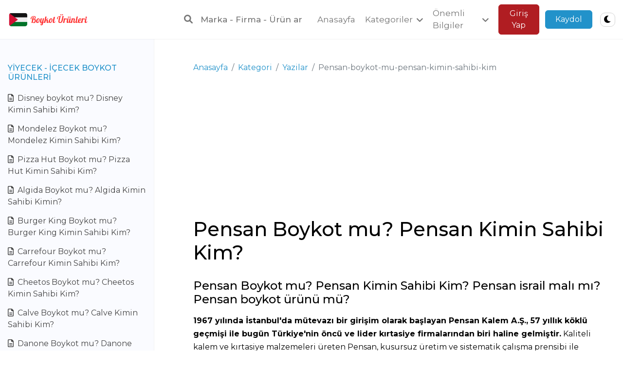

--- FILE ---
content_type: text/html; charset=UTF-8
request_url: https://boycottlist.me/kategori/yazilar/pensan-boykot-mu-pensan-kimin-sahibi-kim
body_size: 18761
content:
<!DOCTYPE html>
<html lang="tr">

<head>
        <meta charset="UTF-8" />
<meta name="viewport" content="width=device-width, initial-scale=1.0" />
<meta http-equiv="Content-Type" content="text/html; charset=UTF-8">
<meta http-equiv="X-UA-Compatible" content="ie=edge" />
<meta name="csrf-token" content="A1kuzBEqPz5XaKaum1AqLitVqarMdfU6kv2T8Zcl" />
<meta name="theme-color" content="#2292ca">
<meta name="language" content="tr">
<meta name="description" content="Pensan Boykot mu? Pensan Kimin Sahibi Kim? Pensan israil malı mı? Pensan boykot ürünü mü?">
<meta name="keywords" content="Boykot ürünleri, İsrail Ürünleri, boykot listesi, boykot sorgulama, boykot hareketi, israil malları boykot listesi, ahilik boykot, marka boykot kontrolü, israil ürünleri boykot listesi">
<meta property="og:site_name" content="Boykot Ürünleri">
<meta property="og:locale" content="tr">
<meta property="og:locale:alternate" content="tr">
<meta property="og:type" content="website">
<meta property="og:title" content="Boykot Ürünleri — Boykot Ürünleri — Pensan Boykot mu? Pensan Kimin Sahibi Kim?">
<meta property="og:description" content="Pensan Boykot mu? Pensan Kimin Sahibi Kim? Pensan israil malı mı? Pensan boykot ürünü mü?">
<meta name="twitter:card" content="summary_large_image">
<meta name="twitter:title" content="Boykot Ürünleri — Boykot Ürünleri — Pensan Boykot mu? Pensan Kimin Sahibi Kim?">
<meta name="twitter:description" content="Pensan Boykot mu? Pensan Kimin Sahibi Kim? Pensan israil malı mı? Pensan boykot ürünü mü?">
<meta property="og:image:height" content="600">
<meta property="og:image:width" content="316">
<meta property="og:url" content="https://boycottlist.me/kategori/yazilar/pensan-boykot-mu-pensan-kimin-sahibi-kim">
<meta property="og:image" content="https://boycottlist.me/images/3t6s7TJbItSmFso_1702416037.jpg">
<meta name="twitter:image:src" content="https://boycottlist.me/images/3t6s7TJbItSmFso_1702416037.jpg">
<title>Boykot Ürünleri — Boykot Ürünleri — Pensan Boykot mu? Pensan Kimin Sahibi Kim?</title>
<link rel="icon" href="https://boycottlist.me/images/favicon.png">
<link rel="stylesheet" href="https://boycottlist.me/assets/vendor/libs/bootstrap/bootstrap.min.css">
<link rel="stylesheet" href="https://boycottlist.me/assets/vendor/libs/fontawesome/fontawesome.min.css">
<link rel="stylesheet" href="https://boycottlist.me/assets/vendor/libs/toastr/toastr.min.css">
        <link rel="stylesheet" href="https://boycottlist.me/assets/vendor/libs/simplebar/simplebar.min.css">
    <link rel="stylesheet" href="https://boycottlist.me/assets/css/colors.css">
<link rel="stylesheet" href="https://boycottlist.me/assets/css/app.css">
<link rel="stylesheet" href="https://boycottlist.me/assets/css/custom.css">
</head>

<body class="body-doc">
    <div class="nav-bar">
        <div class="custom-container">
            <div class="nav-bar-container">
                <div class="sidebar-toggle">
                    <span></span>
                    <span></span>
                    <span></span>
                </div>
                <a href="https://boycottlist.me" class="logo">
                    <img src="https://boycottlist.me/images/logo-dark.png" alt="Boykot Ürünleri" />
                </a>
                <div class="nav-search search">
                    <form action="https://boycottlist.me/kategori/ara" method="GET">
                        <div class="search-input">
                            <button class="search-input-icon">
                                <i class="fa fa-search"></i>
                            </button>
                            <input type="text" name="q"
                                placeholder="Marka - Firma - Ürün ara.." />
                            <div class="search-close">
                                <i class="fa fa-times"></i>
                            </div>
                        </div>
                        <div class="search-results" data-simplebar>
                            <div></div>
                        </div>
                    </form>
                </div>
                <div class="nav-bar-menu">
                    <div class="overlay"></div>
                    <div class="nav-bar-links">
                        <div class="nav-bar-menu-header">
                            <a class="nav-bar-menu-close ms-auto">
                                <i class="fa fa-times"></i>
                            </a>
                        </div>
                                                                                    <a href="/" class="link">
                                    <div class="link-title">
                                        <span>Anasayfa</span>
                                    </div>
                                </a>
                                                                                                                <div class="drop-down" data-dropdown data-dropdown-position="top">
                                    <div class="drop-down-btn">
                                        <span>Kategoriler</span>
                                        <i class="fa fa-angle-down ms-2"></i>
                                    </div>
                                    <div class="drop-down-menu">
                                                                                    <a href="https://boycottlist.me/kategori/markalar/yiyecek-icecek-boykot-%C3%BCr%C3%BCnleri" class="drop-down-item">
                                                <span>Yiyecek - içecek</span>
                                            </a>
                                                                                    <a href="https://boycottlist.me/kategori/markalar/kozmetik-boykot-%C3%BCr%C3%BCnleri" class="drop-down-item">
                                                <span>Kozmetik</span>
                                            </a>
                                                                                    <a href="https://boycottlist.me/kategori/markalar/saglik-temizlik-boykot-%C3%BCr%C3%BCnleri" class="drop-down-item">
                                                <span>Sağlık - Temizlik</span>
                                            </a>
                                                                                    <a href="https://boycottlist.me/kategori/markalar/ilac-boykot-urunleri" class="drop-down-item">
                                                <span>İlaç</span>
                                            </a>
                                                                                    <a href="https://boycottlist.me/kategori/markalar/giyim-boykot-%C3%BCr%C3%BCnleri" class="drop-down-item">
                                                <span>Giyim</span>
                                            </a>
                                                                                    <a href="https://boycottlist.me/kategori/markalar/teknoloji-boykot-%C3%BCr%C3%BCnleri" class="drop-down-item">
                                                <span>Teknoloji</span>
                                            </a>
                                                                                    <a href="https://boycottlist.me/kategori/markalar/diger-markalar-boykot-%C3%BCr%C3%BCnleri" class="drop-down-item">
                                                <span>Diğer Markalar</span>
                                            </a>
                                                                                    <a href="https://boycottlist.me/kategori/markalar/bankacilik-boykot-%C3%BCr%C3%BCnleri" class="drop-down-item">
                                                <span>Bankacılık</span>
                                            </a>
                                                                            </div>
                                </div>
                                                                                                                <div class="drop-down" data-dropdown data-dropdown-position="top">
                                    <div class="drop-down-btn">
                                        <span>Önemli Bilgiler</span>
                                        <i class="fa fa-angle-down ms-2"></i>
                                    </div>
                                    <div class="drop-down-menu">
                                                                                    <a href="/gizlilik-politikasi" class="drop-down-item">
                                                <span>Gizlili Politikası</span>
                                            </a>
                                                                                    <a href="/cerez-politikasi" class="drop-down-item">
                                                <span>Çerez Politikası</span>
                                            </a>
                                                                                    <a href="/kullanim-kosullari" class="drop-down-item">
                                                <span>Kullanım Koşulları</span>
                                            </a>
                                                                                    <a href="https://boycottlist.me/user/tickets/create" class="drop-down-item">
                                                <span>Bize ulaşın</span>
                                            </a>
                                                                                    <a href="/hakkimizda" class="drop-down-item">
                                                <span>Hakkımızda</span>
                                            </a>
                                                                            </div>
                                </div>
                                                                                                        <a href="https://boycottlist.me/login" class="link-btn">
                                <button class="btn btn-secondary">Giriş Yap</button>
                            </a>
                                                            <a href="https://boycottlist.me/register" class="link-btn">
                                    <button class="btn btn-primary">Kaydol</button>
                                </a>
                                                                        </div>
                </div>
                <div class="nav-bar-actions">
                                        <div class="search-btn d-block d-lg-none me-3">
                        <i class="fa fa-search"></i>
                    </div>
                    <div class="nav-bar-menu-btn">
                        <i class="fa-solid fa-bars-staggered fa-lg"></i>
                    </div>
                </div>
                <button class="night-btn ms-4 ms-md-3">
                    <i class="fa-solid fa-moon"></i>
                </button>
            </div>
        </div>
    </div>
    <div class="page-doc">
        <div class="custom-container flex-grow-1">
            <div class="page-container">
                <aside class="page-sidebar" data-simplebar>
                    <div class="page-sidebar-inner">
                                                    <div class="page-links">
                                <h6
                                    class="page-links-title ">
                                    <a
                                        href="https://boycottlist.me/kategori/markalar/yiyecek-icecek-boykot-%C3%BCr%C3%BCnleri">Yiyecek - içecek Boykot Ürünleri</a>
                                </h6>
                                                                    <a href="https://boycottlist.me/kategori/yazilar/disney"
                                        class="page-links-item ">
                                        <i class="fa-regular fa-file-lines me-1"></i>
                                        Disney boykot mu? Disney Kimin Sahibi Kim?
                                    </a>
                                                                    <a href="https://boycottlist.me/kategori/yazilar/Mondelez"
                                        class="page-links-item ">
                                        <i class="fa-regular fa-file-lines me-1"></i>
                                        Mondelez Boykot mu? Mondelez Kimin Sahibi Kim?
                                    </a>
                                                                    <a href="https://boycottlist.me/kategori/yazilar/Pizza-Hut"
                                        class="page-links-item ">
                                        <i class="fa-regular fa-file-lines me-1"></i>
                                        Pizza Hut Boykot mu? Pizza Hut Kimin Sahibi Kim?
                                    </a>
                                                                    <a href="https://boycottlist.me/kategori/yazilar/algida-dondurma"
                                        class="page-links-item ">
                                        <i class="fa-regular fa-file-lines me-1"></i>
                                        Algida Boykot mu? Algida Kimin Sahibi Kimin?
                                    </a>
                                                                    <a href="https://boycottlist.me/kategori/yazilar/burger-king"
                                        class="page-links-item ">
                                        <i class="fa-regular fa-file-lines me-1"></i>
                                        Burger King Boykot mu? Burger King Kimin Sahibi Kim?
                                    </a>
                                                                    <a href="https://boycottlist.me/kategori/yazilar/Carrefour"
                                        class="page-links-item ">
                                        <i class="fa-regular fa-file-lines me-1"></i>
                                        Carrefour Boykot mu? Carrefour Kimin Sahibi Kim?
                                    </a>
                                                                    <a href="https://boycottlist.me/kategori/yazilar/Cheetos"
                                        class="page-links-item ">
                                        <i class="fa-regular fa-file-lines me-1"></i>
                                        Cheetos Boykot mu? Cheetos Kimin Sahibi Kim?
                                    </a>
                                                                    <a href="https://boycottlist.me/kategori/yazilar/Calve"
                                        class="page-links-item ">
                                        <i class="fa-regular fa-file-lines me-1"></i>
                                        Calve Boykot mu? Calve Kimin Sahibi Kim?
                                    </a>
                                                                    <a href="https://boycottlist.me/kategori/yazilar/Danone"
                                        class="page-links-item ">
                                        <i class="fa-regular fa-file-lines me-1"></i>
                                        Danone Boykot mu? Danone Kimin Sahibi Kim?
                                    </a>
                                                                    <a href="https://boycottlist.me/kategori/yazilar/Dominos"
                                        class="page-links-item ">
                                        <i class="fa-regular fa-file-lines me-1"></i>
                                        Dominos Boykot mu? Dominos Kimin Sahibi Kim?
                                    </a>
                                                                    <a href="https://boycottlist.me/kategori/yazilar/Knorr"
                                        class="page-links-item ">
                                        <i class="fa-regular fa-file-lines me-1"></i>
                                        Knorr Boykot mu? Knorr Kimin Sahibi Kim?
                                    </a>
                                                                    <a href="https://boycottlist.me/kategori/yazilar/KFC"
                                        class="page-links-item ">
                                        <i class="fa-regular fa-file-lines me-1"></i>
                                        KFC Boykot mu? KFC Kimin Sahibi Kim?
                                    </a>
                                                                    <a href="https://boycottlist.me/kategori/yazilar/KitKat"
                                        class="page-links-item ">
                                        <i class="fa-regular fa-file-lines me-1"></i>
                                        KitKat Boykot mu? KitKat Kimin Sahibi Kim?
                                    </a>
                                                                    <a href="https://boycottlist.me/kategori/yazilar/Lays"
                                        class="page-links-item ">
                                        <i class="fa-regular fa-file-lines me-1"></i>
                                        Lay&#039;s Boykot mu? Lay&#039;s Kimin Sahibi Kim?
                                    </a>
                                                                    <a href="https://boycottlist.me/kategori/yazilar/Nestle"
                                        class="page-links-item ">
                                        <i class="fa-regular fa-file-lines me-1"></i>
                                        Nestle Boykot mu? Nestle Kimin Sahibi Kim?
                                    </a>
                                                                    <a href="https://boycottlist.me/kategori/yazilar/Nesquik"
                                        class="page-links-item ">
                                        <i class="fa-regular fa-file-lines me-1"></i>
                                        Nesquik boykot mu? Nesquik Kimin Sahibi Kim?
                                    </a>
                                                                    <a href="https://boycottlist.me/kategori/yazilar/Popeyes"
                                        class="page-links-item ">
                                        <i class="fa-regular fa-file-lines me-1"></i>
                                        Popeyes boykot mu? Popeyes Kimin Sahibi Kim?
                                    </a>
                                                                    <a href="https://boycottlist.me/kategori/yazilar/Doritos"
                                        class="page-links-item ">
                                        <i class="fa-regular fa-file-lines me-1"></i>
                                        Doritos Boykot mu? Doritos Kimin Sahibi Kim?
                                    </a>
                                                                    <a href="https://boycottlist.me/kategori/yazilar/papa-john-s"
                                        class="page-links-item ">
                                        <i class="fa-regular fa-file-lines me-1"></i>
                                        Papa John&#039;s Boykot mu? Papa John&#039;s Kimin Sahibi Kim?
                                    </a>
                                                                    <a href="https://boycottlist.me/kategori/yazilar/perrier-israile-destek-veriyor-mu"
                                        class="page-links-item ">
                                        <i class="fa-regular fa-file-lines me-1"></i>
                                        Perrier İsraile Destek Veriyor mu?
                                    </a>
                                                                    <a href="https://boycottlist.me/kategori/yazilar/dost-yogurt-ve-suet-israil-mali-mi"
                                        class="page-links-item ">
                                        <i class="fa-regular fa-file-lines me-1"></i>
                                        Dost yoğurt ve süt Boykot mu? Dost yoğurt ve süt Kimin Sahibi Kim?
                                    </a>
                                                                    <a href="https://boycottlist.me/kategori/yazilar/coca-cola-israile-destek-oluyor-mu"
                                        class="page-links-item ">
                                        <i class="fa-regular fa-file-lines me-1"></i>
                                        Coca-Cola İsraile Destek Oluyor mu?
                                    </a>
                                                                    <a href="https://boycottlist.me/kategori/yazilar/damla-su-ve-turkuaz-israil-mali-mi"
                                        class="page-links-item ">
                                        <i class="fa-regular fa-file-lines me-1"></i>
                                        Damla su ve Turkuaz İsrail Malı mı?
                                    </a>
                                                                    <a href="https://boycottlist.me/kategori/yazilar/hayat-su-israil-e-destek-oluyor-mu"
                                        class="page-links-item ">
                                        <i class="fa-regular fa-file-lines me-1"></i>
                                        Hayat Su İsraile Destek Oluyor mu?
                                    </a>
                                                                    <a href="https://boycottlist.me/kategori/yazilar/erikli-su"
                                        class="page-links-item ">
                                        <i class="fa-regular fa-file-lines me-1"></i>
                                        Erikli Su İsrail Malı mı?
                                    </a>
                                                                    <a href="https://boycottlist.me/kategori/yazilar/vicks"
                                        class="page-links-item ">
                                        <i class="fa-regular fa-file-lines me-1"></i>
                                        Vicks İsrail Malı mı? Vicks Boykot mu?
                                    </a>
                                                                    <a href="https://boycottlist.me/kategori/yazilar/schweppes"
                                        class="page-links-item ">
                                        <i class="fa-regular fa-file-lines me-1"></i>
                                        Schweppes Boykot mu? Schweppes İsrail Ürünü mü?
                                    </a>
                                                                    <a href="https://boycottlist.me/kategori/yazilar/nescafe"
                                        class="page-links-item ">
                                        <i class="fa-regular fa-file-lines me-1"></i>
                                        Nescafe İsrail Ürünü mü? Nescafe Boykot mu?
                                    </a>
                                                                    <a href="https://boycottlist.me/kategori/yazilar/jacobs"
                                        class="page-links-item ">
                                        <i class="fa-regular fa-file-lines me-1"></i>
                                        Jacobs Boykot mu?
                                    </a>
                                                                    <a href="https://boycottlist.me/kategori/yazilar/starbucks"
                                        class="page-links-item ">
                                        <i class="fa-regular fa-file-lines me-1"></i>
                                        Starbucks Boykot mu? Starbucks Kimin Sahibi Kim?
                                    </a>
                                                                    <a href="https://boycottlist.me/kategori/yazilar/lipton"
                                        class="page-links-item ">
                                        <i class="fa-regular fa-file-lines me-1"></i>
                                        Lipton Boykot mu? Lipton İsrail Ürünümü?
                                    </a>
                                                                    <a href="https://boycottlist.me/kategori/yazilar/nestle-israile-nasil-destek-oluyor"
                                        class="page-links-item ">
                                        <i class="fa-regular fa-file-lines me-1"></i>
                                        Nestle İsraile Nasıl Destek Oluyor?
                                    </a>
                                                                    <a href="https://boycottlist.me/kategori/yazilar/doritos-lays-ruffles"
                                        class="page-links-item ">
                                        <i class="fa-regular fa-file-lines me-1"></i>
                                        Doritos boykot mu? Lays israil malı mı? Ruffles israil malı mı? Cheetos israil malı mı?
                                    </a>
                                                                    <a href="https://boycottlist.me/kategori/yazilar/McDonalds"
                                        class="page-links-item ">
                                        <i class="fa-regular fa-file-lines me-1"></i>
                                        McDonald&#039;s Boykot mu? McDonald&#039;s Kimin Sahibi Kim?
                                    </a>
                                                                    <a href="https://boycottlist.me/kategori/yazilar/tat-boykot-urunu-mu"
                                        class="page-links-item ">
                                        <i class="fa-regular fa-file-lines me-1"></i>
                                        Tat boykot Ürünü mü? Tat israil Malı mı?
                                    </a>
                                                                    <a href="https://boycottlist.me/kategori/yazilar/tropicana"
                                        class="page-links-item ">
                                        <i class="fa-regular fa-file-lines me-1"></i>
                                        Tropicana Boykot mu? Tropicana İsrail Ürünü mü?
                                    </a>
                                                                    <a href="https://boycottlist.me/kategori/yazilar/mis-sut-urunleri"
                                        class="page-links-item ">
                                        <i class="fa-regular fa-file-lines me-1"></i>
                                        Mis Süt Ürünleri İsrail Malı mı?
                                    </a>
                                                                    <a href="https://boycottlist.me/kategori/yazilar/milka-israili-destekliyor-mu"
                                        class="page-links-item ">
                                        <i class="fa-regular fa-file-lines me-1"></i>
                                        Milka Boykot mu? Milka İsraili Destekliyor mu?
                                    </a>
                                                                    <a href="https://boycottlist.me/kategori/yazilar/falim-sakiz-israil-mali-mi"
                                        class="page-links-item ">
                                        <i class="fa-regular fa-file-lines me-1"></i>
                                        Falım sakız Boykot mu? Falım sakız İsrail Malı mı?
                                    </a>
                                                                    <a href="https://boycottlist.me/kategori/yazilar/7up-israili-destekliyor-mu"
                                        class="page-links-item ">
                                        <i class="fa-regular fa-file-lines me-1"></i>
                                        7up Boykot mu? 7up İsraili Destekliyor mu?
                                    </a>
                                                                    <a href="https://boycottlist.me/kategori/yazilar/tchibo-israil-mali-mi"
                                        class="page-links-item ">
                                        <i class="fa-regular fa-file-lines me-1"></i>
                                        Tchibo İsrail malı mı?
                                    </a>
                                                                    <a href="https://boycottlist.me/kategori/yazilar/coffee-mate"
                                        class="page-links-item ">
                                        <i class="fa-regular fa-file-lines me-1"></i>
                                        Coffee Mate İsrail malı mı? İsrail&#039;i destekliyor mu?
                                    </a>
                                                                    <a href="https://boycottlist.me/kategori/yazilar/nespresso-israil-mali-mi-israil-i-destekliyor-mu"
                                        class="page-links-item ">
                                        <i class="fa-regular fa-file-lines me-1"></i>
                                        Nespresso İsrail malı mı? İsrail&#039;i destekliyor mu?
                                    </a>
                                                                    <a href="https://boycottlist.me/kategori/yazilar/fritolay"
                                        class="page-links-item ">
                                        <i class="fa-regular fa-file-lines me-1"></i>
                                        Fritolay İsrail Malı mı? Fritolay Boykot mu?
                                    </a>
                                                                    <a href="https://boycottlist.me/kategori/yazilar/fanta"
                                        class="page-links-item ">
                                        <i class="fa-regular fa-file-lines me-1"></i>
                                        Fanta İsrail Malı mı? Fanta İsraili Destekliyor mu?
                                    </a>
                                                                    <a href="https://boycottlist.me/kategori/yazilar/fuze-tea"
                                        class="page-links-item ">
                                        <i class="fa-regular fa-file-lines me-1"></i>
                                        fuse Tea Boykot mu?
                                    </a>
                                                                    <a href="https://boycottlist.me/kategori/yazilar/oreo"
                                        class="page-links-item ">
                                        <i class="fa-regular fa-file-lines me-1"></i>
                                        Oreo İsrail Ürünü mü? Oreo israil Malı mı?
                                    </a>
                                                                    <a href="https://boycottlist.me/kategori/yazilar/pepsi-israil-mali-mi"
                                        class="page-links-item ">
                                        <i class="fa-regular fa-file-lines me-1"></i>
                                        Pepsi İsrail Malı mı?
                                    </a>
                                                                    <a href="https://boycottlist.me/kategori/yazilar/snickers"
                                        class="page-links-item ">
                                        <i class="fa-regular fa-file-lines me-1"></i>
                                        Snickers İsrail Malı mı?
                                    </a>
                                                                    <a href="https://boycottlist.me/kategori/yazilar/sprite-israil-mali-mi-sprite-israili-destekliyor-mu"
                                        class="page-links-item ">
                                        <i class="fa-regular fa-file-lines me-1"></i>
                                        Sprite İsrail Malı mı? Sprite İsraili Destekliyor mu?
                                    </a>
                                                                    <a href="https://boycottlist.me/kategori/yazilar/ben-jerrys-israil-mali-mi"
                                        class="page-links-item ">
                                        <i class="fa-regular fa-file-lines me-1"></i>
                                        BEN &amp; JERRYS İsrail Malı mı?
                                    </a>
                                                                    <a href="https://boycottlist.me/kategori/yazilar/bizim-mutfak-israil-mali-mi"
                                        class="page-links-item ">
                                        <i class="fa-regular fa-file-lines me-1"></i>
                                        Bizim Mutfak İsrail Malı mı?
                                    </a>
                                                                    <a href="https://boycottlist.me/kategori/yazilar/cappy-israil-mali-mi-cappy-israile-destek-veriyor-mu"
                                        class="page-links-item ">
                                        <i class="fa-regular fa-file-lines me-1"></i>
                                        Cappy İsrail Malı mı? Cappy İsraile Destek Veriyor mu?
                                    </a>
                                                                    <a href="https://boycottlist.me/kategori/yazilar/capri-sun-israil-mali-mi-capri-sun-israili-destekliyor-mu"
                                        class="page-links-item ">
                                        <i class="fa-regular fa-file-lines me-1"></i>
                                        Capri Sun İsrail Malı mı? Capri Sun İsraili Destekliyor mu?
                                    </a>
                                                                    <a href="https://boycottlist.me/kategori/yazilar/sirma-su-ve-icecek-israil-mali-mi"
                                        class="page-links-item ">
                                        <i class="fa-regular fa-file-lines me-1"></i>
                                        Sırma Su ve İçecek İsrail Malı mı?
                                    </a>
                                                                    <a href="https://boycottlist.me/kategori/yazilar/carte-d-or-israil-mali-mi-carte-d-or-israili-destekliyor-mu"
                                        class="page-links-item ">
                                        <i class="fa-regular fa-file-lines me-1"></i>
                                        Carte D&#039;Or İsrail Malı mı? Carte D&#039;Or İsraili Destekliyor mu?
                                    </a>
                                                                    <a href="https://boycottlist.me/kategori/yazilar/tukas-turk-mali-mi"
                                        class="page-links-item ">
                                        <i class="fa-regular fa-file-lines me-1"></i>
                                        Tukaş Kimin? Tukaş Türk Malı mı?
                                    </a>
                                                                    <a href="https://boycottlist.me/kategori/yazilar/cornetto-israil-mali-mi-cornetto-israili-destekliyor-mu"
                                        class="page-links-item ">
                                        <i class="fa-regular fa-file-lines me-1"></i>
                                        Cornetto İsrail Malı mı? Cornetto İsraili Destekliyor mu?
                                    </a>
                                                                    <a href="https://boycottlist.me/kategori/yazilar/danette-israil-mali-mi-danette-israile-destek-veriyor-mu"
                                        class="page-links-item ">
                                        <i class="fa-regular fa-file-lines me-1"></i>
                                        Danette İsrail Malı mı? Danette İsraile Destek Veriyor mu?
                                    </a>
                                                                    <a href="https://boycottlist.me/kategori/yazilar/dr-pepper-israil-mali-mi-dr-pepper-israili-desteksiyor-mu"
                                        class="page-links-item ">
                                        <i class="fa-regular fa-file-lines me-1"></i>
                                        Dr. Pepper İsrail Malı mı? Dr. Pepper İsraili Destekşiyor mu?
                                    </a>
                                                                    <a href="https://boycottlist.me/kategori/yazilar/cokokrem-turk-mali-mi"
                                        class="page-links-item ">
                                        <i class="fa-regular fa-file-lines me-1"></i>
                                        Çokokrem Boykot mu? Çokokrem Türk Malı mı?
                                    </a>
                                                                    <a href="https://boycottlist.me/kategori/yazilar/dogadan-israil-mali-mi"
                                        class="page-links-item ">
                                        <i class="fa-regular fa-file-lines me-1"></i>
                                        Doğadan Boykot mu? Doğadan İsrail Malı mı?
                                    </a>
                                                                    <a href="https://boycottlist.me/kategori/yazilar/kemal-kuekrer-israil-mali-mi"
                                        class="page-links-item ">
                                        <i class="fa-regular fa-file-lines me-1"></i>
                                        Kemal Kükrer İsrail Malı mı?
                                    </a>
                                                                    <a href="https://boycottlist.me/kategori/yazilar/lacta-israil-mali-mi"
                                        class="page-links-item ">
                                        <i class="fa-regular fa-file-lines me-1"></i>
                                        Lacta Boykot mu? Lacta İsrail Malı mı?
                                    </a>
                                                                    <a href="https://boycottlist.me/kategori/yazilar/maggi-israil-malim-mi"
                                        class="page-links-item ">
                                        <i class="fa-regular fa-file-lines me-1"></i>
                                        Maggi Boykot mu? Maggi Kimin Sahibi Kim?
                                    </a>
                                                                    <a href="https://boycottlist.me/kategori/yazilar/magnum-israil-urunu-mu"
                                        class="page-links-item ">
                                        <i class="fa-regular fa-file-lines me-1"></i>
                                        Magnum Boykot mu?  Magnum İsrail Ürünü mü?
                                    </a>
                                                                    <a href="https://boycottlist.me/kategori/yazilar/buono-cikolata-turk-mali-mi"
                                        class="page-links-item ">
                                        <i class="fa-regular fa-file-lines me-1"></i>
                                        Buono Çikolata Boykot mu? Buono Çikolata Türk Malı mı?
                                    </a>
                                                                    <a href="https://boycottlist.me/kategori/yazilar/trident-israil-urunu-mu"
                                        class="page-links-item ">
                                        <i class="fa-regular fa-file-lines me-1"></i>
                                        Trident İsrail Ürünü mü?
                                    </a>
                                                                    <a href="https://boycottlist.me/kategori/yazilar/twix-israili-mali-mi"
                                        class="page-links-item ">
                                        <i class="fa-regular fa-file-lines me-1"></i>
                                        Twix İsraili Malı mı? Twix Boykot mu?
                                    </a>
                                                                    <a href="https://boycottlist.me/kategori/yazilar/yedigun-israil-urunu-mu"
                                        class="page-links-item ">
                                        <i class="fa-regular fa-file-lines me-1"></i>
                                        Yedigün Boykot mu?
                                    </a>
                                                                    <a href="https://boycottlist.me/kategori/yazilar/mountain-dew-israili-destekliyor-mu"
                                        class="page-links-item ">
                                        <i class="fa-regular fa-file-lines me-1"></i>
                                        Mountain Dew Boykot mu? Mountain Dew İsraili Destekliyor mu?
                                    </a>
                                                                    <a href="https://boycottlist.me/kategori/yazilar/nestle-pure-life-israili-destekliyor-mu"
                                        class="page-links-item ">
                                        <i class="fa-regular fa-file-lines me-1"></i>
                                        Nestle Pure Life İsraili Destekliyor mu?
                                    </a>
                                                                    <a href="https://boycottlist.me/kategori/yazilar/yildiz-damla-sakizi-turk-mali-mi"
                                        class="page-links-item ">
                                        <i class="fa-regular fa-file-lines me-1"></i>
                                        Yıldız Damla Sakızı Türk Malı mı?
                                    </a>
                                                                    <a href="https://boycottlist.me/kategori/yazilar/eti-sahibi-turk-mu-eti-yerli-mali-mi-eti-yerli-mi-yabanci-mi-eti-israil-mali-mi"
                                        class="page-links-item ">
                                        <i class="fa-regular fa-file-lines me-1"></i>
                                        Eti Boykot mu? Eti israil malı mı?
                                    </a>
                                                                    <a href="https://boycottlist.me/kategori/yazilar/yudum-hangi-ulkeye-ait-yudum-sahibi-kim-yudum-israil-mali-mi"
                                        class="page-links-item ">
                                        <i class="fa-regular fa-file-lines me-1"></i>
                                        Yudum Yağ Boykot mu? Yudum Yağ Kimin Sahibi Kim?
                                    </a>
                                                                    <a href="https://boycottlist.me/kategori/yazilar/bifa-biskuvi-kimin-bifa-biskuvi-israil-urunu-mu"
                                        class="page-links-item ">
                                        <i class="fa-regular fa-file-lines me-1"></i>
                                        BİFA Bisküvi Kimin? BİFA Bisküvi İsrail Ürünü mü?
                                    </a>
                                                                    <a href="https://boycottlist.me/kategori/yazilar/tadelle-sarelle-boykot-mu-tadelle-sarelle-israil-mali-mi-tadelle-sarelle-turk-mali-mi"
                                        class="page-links-item ">
                                        <i class="fa-regular fa-file-lines me-1"></i>
                                        Tadelle Sarelle Boykot mu? Tadelle Sarelle İsrail Malı mı? Tadelle Sarelle Türk Malı mı?
                                    </a>
                                                                    <a href="https://boycottlist.me/kategori/yazilar/dimes"
                                        class="page-links-item ">
                                        <i class="fa-regular fa-file-lines me-1"></i>
                                        Dimes Boykot mu?
                                    </a>
                                                                    <a href="https://boycottlist.me/kategori/yazilar/torku-israil-mali-mi"
                                        class="page-links-item ">
                                        <i class="fa-regular fa-file-lines me-1"></i>
                                        Torku İsrail Malı mı? Torku Kimin?
                                    </a>
                                                                    <a href="https://boycottlist.me/kategori/yazilar/pizza-bulls-boykot-mu-pizza-bulls-sahibi"
                                        class="page-links-item ">
                                        <i class="fa-regular fa-file-lines me-1"></i>
                                        Pizza Bulls Boykot mu? Pizza Bulls Sahibi Kim?
                                    </a>
                                                                    <a href="https://boycottlist.me/kategori/yazilar/beypazari-soda-beypazari-maden-suyu-boykot-mu-sahibi-kim"
                                        class="page-links-item ">
                                        <i class="fa-regular fa-file-lines me-1"></i>
                                        Beypazarı Soda Beypazarı Maden Suyu Boykot Mu? Sahibi Kim?
                                    </a>
                                                                    <a href="https://boycottlist.me/kategori/yazilar/fruko-boykot-mu-fruko-sahibi-kim"
                                        class="page-links-item ">
                                        <i class="fa-regular fa-file-lines me-1"></i>
                                        Fruko Kimin? Fruko israil Malı mı?
                                    </a>
                                                                    <a href="https://boycottlist.me/kategori/yazilar/nutella-boykot-mu-nutella-sahibi-kim"
                                        class="page-links-item ">
                                        <i class="fa-regular fa-file-lines me-1"></i>
                                        Nutella Boykot mu?  Nutella israil malı mı?
                                    </a>
                                                                    <a href="https://boycottlist.me/kategori/yazilar/daphne-boykot-mu-daphne-kimin-sahibi-kim"
                                        class="page-links-item ">
                                        <i class="fa-regular fa-file-lines me-1"></i>
                                        Daphne Boykot mu? Daphne Kimin sahibi kim?
                                    </a>
                                                                    <a href="https://boycottlist.me/kategori/yazilar/burn-boykot-mu-burn-kimin-sahibi-kim"
                                        class="page-links-item ">
                                        <i class="fa-regular fa-file-lines me-1"></i>
                                        Burn Boykot mu? Burn Kimin Sahibi Kim?
                                    </a>
                                                                    <a href="https://boycottlist.me/kategori/yazilar/olips-boykot-mu-olips-kimin-sahibi-kim"
                                        class="page-links-item ">
                                        <i class="fa-regular fa-file-lines me-1"></i>
                                        Olips Boykot mu? Olips Kimin Sahibi Kim?
                                    </a>
                                                                    <a href="https://boycottlist.me/kategori/yazilar/birsah-boykot-mu-birsah-kimin-sahibi-kim"
                                        class="page-links-item ">
                                        <i class="fa-regular fa-file-lines me-1"></i>
                                        Birşah Boykot mu? Birşah Kimin Sahibi Kim?
                                    </a>
                                                                    <a href="https://boycottlist.me/kategori/yazilar/bolbol-ketcap-ve-mayonez-boykot-mu-bolbol-ketcap-ve-mayonez-kimin-sahibi-kim"
                                        class="page-links-item ">
                                        <i class="fa-regular fa-file-lines me-1"></i>
                                        BolBol Ketçap ve Mayonez Boykot mu? BolBol Ketçap ve Mayonez Kimin Sahibi Kim?
                                    </a>
                                                                    <a href="https://boycottlist.me/kategori/yazilar/afia-ketcap-ve-mayonez-boykot-mu-afia-tuerk-mali-mi"
                                        class="page-links-item ">
                                        <i class="fa-regular fa-file-lines me-1"></i>
                                        Afia Ketçap ve Mayonez Boykot mu? Afia Türk Malı mı?
                                    </a>
                                                                    <a href="https://boycottlist.me/kategori/yazilar/cafe-nero-boykot-mu-cafe-nero-kimin-sahibi-kim"
                                        class="page-links-item ">
                                        <i class="fa-regular fa-file-lines me-1"></i>
                                        Cafe Nero Boykot mu? Cafe Nero Kimin Sahibi Kim?
                                    </a>
                                                                    <a href="https://boycottlist.me/kategori/yazilar/tugba-kuruyemis"
                                        class="page-links-item ">
                                        <i class="fa-regular fa-file-lines me-1"></i>
                                        Tuğba Kuruyemiş Boykot mu? Tuğba Kuruyemiş Türk Malı mı Kimin?
                                    </a>
                                                                    <a href="https://boycottlist.me/kategori/yazilar/fiskobirlik"
                                        class="page-links-item ">
                                        <i class="fa-regular fa-file-lines me-1"></i>
                                        Fiskobirlik Boykot mu? Kimin Sahibi Kim?
                                    </a>
                                                                    <a href="https://boycottlist.me/kategori/yazilar/becel"
                                        class="page-links-item ">
                                        <i class="fa-regular fa-file-lines me-1"></i>
                                        Becel Boykot mu? Becel Kimin Sahibi Kim?
                                    </a>
                                                                    <a href="https://boycottlist.me/kategori/yazilar/cafe-crown"
                                        class="page-links-item ">
                                        <i class="fa-regular fa-file-lines me-1"></i>
                                        Cafe Crown Boykot mu? Cafe Crown Kimin Sahibi Kim?
                                    </a>
                                                                    <a href="https://boycottlist.me/kategori/yazilar/tadibu"
                                        class="page-links-item ">
                                        <i class="fa-regular fa-file-lines me-1"></i>
                                        Tadıbu Boykot mu? Tadıbu Kimin Sahibi Kim?
                                    </a>
                                                                    <a href="https://boycottlist.me/kategori/yazilar/pinar"
                                        class="page-links-item ">
                                        <i class="fa-regular fa-file-lines me-1"></i>
                                        Pınar Süt ve Ürünleri Boykot mu? Pınar Türk Malı mı?
                                    </a>
                                                                    <a href="https://boycottlist.me/kategori/yazilar/kent"
                                        class="page-links-item ">
                                        <i class="fa-regular fa-file-lines me-1"></i>
                                        Kent Şeker Boykot mu? Kent Şeker İsrail Malı mı?
                                    </a>
                                                                    <a href="https://boycottlist.me/kategori/yazilar/sutas"
                                        class="page-links-item ">
                                        <i class="fa-regular fa-file-lines me-1"></i>
                                        Sütaş Türk Malı mı? Sütaş Boykot mu?
                                    </a>
                                                                    <a href="https://boycottlist.me/kategori/yazilar/boykoy-abur-cubur-markalari"
                                        class="page-links-item ">
                                        <i class="fa-regular fa-file-lines me-1"></i>
                                        Boykot Abur Cubur Markaları Boykot Cips Ürünleri
                                    </a>
                                                                    <a href="https://boycottlist.me/kategori/yazilar/zuber"
                                        class="page-links-item ">
                                        <i class="fa-regular fa-file-lines me-1"></i>
                                        Züber kimin? Züber Boykot mu?
                                    </a>
                                                                    <a href="https://boycottlist.me/kategori/yazilar/arbys-boykot-mu-arbys-kimin-sahibi-kim"
                                        class="page-links-item ">
                                        <i class="fa-regular fa-file-lines me-1"></i>
                                        Arby&#039;s Boykot mu? Arby&#039;s Kimin Sahibi Kim?
                                    </a>
                                                                    <a href="https://boycottlist.me/kategori/yazilar/frutti-israil-mali-mi-frutti-boykot-mu"
                                        class="page-links-item ">
                                        <i class="fa-regular fa-file-lines me-1"></i>
                                        Frutti israil Malı mı? Frutti Boykot mu?
                                    </a>
                                                                    <a href="https://boycottlist.me/kategori/yazilar/fuse-tea-kimin-fuse-tea-israil-mali-mi"
                                        class="page-links-item ">
                                        <i class="fa-regular fa-file-lines me-1"></i>
                                        Fuse Tea Boykot mu? Fuse Tea israil Malı mı?
                                    </a>
                                                                    <a href="https://boycottlist.me/kategori/yazilar/boykot-bayram-sekeri-markalari-yerli-bayram-sekerleri"
                                        class="page-links-item ">
                                        <i class="fa-regular fa-file-lines me-1"></i>
                                        Boykot Bayram Şekeri Markaları - Yerli Bayram Şekerleri
                                    </a>
                                                                    <a href="https://boycottlist.me/kategori/yazilar/tadim-kimin-tadim-israil-mali-mi"
                                        class="page-links-item ">
                                        <i class="fa-regular fa-file-lines me-1"></i>
                                        Tadım Kimin? Tadım israil Malı mı?
                                    </a>
                                                                    <a href="https://boycottlist.me/kategori/yazilar/haribo-israil-mali-mi-haribo-hangi-ulkenin-haribo-boykot-mu"
                                        class="page-links-item ">
                                        <i class="fa-regular fa-file-lines me-1"></i>
                                        Haribo Boykot mu?
                                    </a>
                                                                    <a href="https://boycottlist.me/kategori/yazilar/yemek-sepeti-boykot-mu"
                                        class="page-links-item ">
                                        <i class="fa-regular fa-file-lines me-1"></i>
                                        Yemek Sepeti boykot mu?
                                    </a>
                                                                    <a href="https://boycottlist.me/kategori/yazilar/terra-pizza-boykot-mu"
                                        class="page-links-item ">
                                        <i class="fa-regular fa-file-lines me-1"></i>
                                        Terra Pizza Boykot mu?
                                    </a>
                                                                    <a href="https://boycottlist.me/kategori/yazilar/susse-boykot-mu"
                                        class="page-links-item ">
                                        <i class="fa-regular fa-file-lines me-1"></i>
                                        Süsse Boykot mu?
                                    </a>
                                                                    <a href="https://boycottlist.me/kategori/yazilar/simbat-boykot-mu"
                                        class="page-links-item ">
                                        <i class="fa-regular fa-file-lines me-1"></i>
                                        Simbat Boykot mu?
                                    </a>
                                                                    <a href="https://boycottlist.me/kategori/yazilar/caykur-boykot-mu"
                                        class="page-links-item ">
                                        <i class="fa-regular fa-file-lines me-1"></i>
                                        Çaykur Boykot mu?
                                    </a>
                                                                    <a href="https://boycottlist.me/kategori/yazilar/tamek-boykot-mu"
                                        class="page-links-item ">
                                        <i class="fa-regular fa-file-lines me-1"></i>
                                        Tamek Boykot mu?
                                    </a>
                                                                    <a href="https://boycottlist.me/kategori/yazilar/parliament-boykot-mu"
                                        class="page-links-item ">
                                        <i class="fa-regular fa-file-lines me-1"></i>
                                        Parliament Boykot mu?
                                    </a>
                                                                    <a href="https://boycottlist.me/kategori/yazilar/alpro-boykot-mu"
                                        class="page-links-item ">
                                        <i class="fa-regular fa-file-lines me-1"></i>
                                        Alpro Boykot mu?
                                    </a>
                                                                    <a href="https://boycottlist.me/kategori/yazilar/marlboro-boykot-mu"
                                        class="page-links-item ">
                                        <i class="fa-regular fa-file-lines me-1"></i>
                                        Marlboro boykot mu?
                                    </a>
                                                                    <a href="https://boycottlist.me/kategori/yazilar/solen-boykot-mu"
                                        class="page-links-item ">
                                        <i class="fa-regular fa-file-lines me-1"></i>
                                        Şölen boykot mu?
                                    </a>
                                                                    <a href="https://boycottlist.me/kategori/yazilar/raid-boykot-mu"
                                        class="page-links-item ">
                                        <i class="fa-regular fa-file-lines me-1"></i>
                                        Raid Boykot mu?
                                    </a>
                                                                    <a href="https://boycottlist.me/kategori/yazilar/kent-sigara-boykot-mu"
                                        class="page-links-item ">
                                        <i class="fa-regular fa-file-lines me-1"></i>
                                        Kent Sigara Boykot mu?
                                    </a>
                                                                    <a href="https://boycottlist.me/kategori/yazilar/dogus-cay-boykot-mu"
                                        class="page-links-item ">
                                        <i class="fa-regular fa-file-lines me-1"></i>
                                        Doğuş Çay Boykot mu?
                                    </a>
                                                                    <a href="https://boycottlist.me/kategori/yazilar/boykot-kahve-markalari"
                                        class="page-links-item ">
                                        <i class="fa-regular fa-file-lines me-1"></i>
                                        Boykot Kahve Markaları
                                    </a>
                                                                    <a href="https://boycottlist.me/kategori/yazilar/bim-emin-markasi-boykot-mu"
                                        class="page-links-item ">
                                        <i class="fa-regular fa-file-lines me-1"></i>
                                        Bim emin markası boykot mu?
                                    </a>
                                                                    <a href="https://boycottlist.me/kategori/yazilar/boykot-dondurma-markalari"
                                        class="page-links-item ">
                                        <i class="fa-regular fa-file-lines me-1"></i>
                                        Boykot dondurma markaları
                                    </a>
                                                                    <a href="https://boycottlist.me/kategori/yazilar/banvit-boykot-mu"
                                        class="page-links-item ">
                                        <i class="fa-regular fa-file-lines me-1"></i>
                                        Banvit boykot mu? Banvit Türk Malı mı?
                                    </a>
                                                                    <a href="https://boycottlist.me/kategori/yazilar/golf-dondurma-boykot-mu"
                                        class="page-links-item ">
                                        <i class="fa-regular fa-file-lines me-1"></i>
                                        Golf Dondurma Boykot mu?
                                    </a>
                                                                    <a href="https://boycottlist.me/kategori/yazilar/didi-boykot-mu"
                                        class="page-links-item ">
                                        <i class="fa-regular fa-file-lines me-1"></i>
                                        Didi Boykot mu?
                                    </a>
                                                                    <a href="https://boycottlist.me/kategori/yazilar/bravo-dondurma-boykot-mu"
                                        class="page-links-item ">
                                        <i class="fa-regular fa-file-lines me-1"></i>
                                        Bravo Dondurma Boykot mu?
                                    </a>
                                                                    <a href="https://boycottlist.me/kategori/yazilar/aptamil-boykot-mu"
                                        class="page-links-item ">
                                        <i class="fa-regular fa-file-lines me-1"></i>
                                        Aptamil Boykot mu?
                                    </a>
                                                                    <a href="https://boycottlist.me/kategori/yazilar/bebelac-boykot-mu"
                                        class="page-links-item ">
                                        <i class="fa-regular fa-file-lines me-1"></i>
                                        Bebelac Boykot mu?
                                    </a>
                                                                    <a href="https://boycottlist.me/kategori/yazilar/milupa-boy"
                                        class="page-links-item ">
                                        <i class="fa-regular fa-file-lines me-1"></i>
                                        Milupa Boykot mu?
                                    </a>
                                                                    <a href="https://boycottlist.me/kategori/yazilar/camlica-gazoz-boykot-mu"
                                        class="page-links-item ">
                                        <i class="fa-regular fa-file-lines me-1"></i>
                                        Çamlıca Gazoz boykot mu?
                                    </a>
                                                                    <a href="https://boycottlist.me/kategori/yazilar/uludag-gazoz-boykot-mu"
                                        class="page-links-item ">
                                        <i class="fa-regular fa-file-lines me-1"></i>
                                        Uludağ Gazoz Boykot mu?
                                    </a>
                                                                    <a href="https://boycottlist.me/kategori/yazilar/sariyer-kola-sariyer-gazoz-boykot-mu"
                                        class="page-links-item ">
                                        <i class="fa-regular fa-file-lines me-1"></i>
                                        Sarıyer Kola Sarıyer Gazoz Boykot mu?
                                    </a>
                                                                    <a href="https://boycottlist.me/kategori/yazilar/abdi-ibrahim-boykot-mu"
                                        class="page-links-item ">
                                        <i class="fa-regular fa-file-lines me-1"></i>
                                        Abdi İbrahim Boykot mu?
                                    </a>
                                                                    <a href="https://boycottlist.me/kategori/yazilar/israil-yaglari-hangisi-boykot-edilen-yag-markalari"
                                        class="page-links-item ">
                                        <i class="fa-regular fa-file-lines me-1"></i>
                                        Boykot Yağ Markaları İsrail Yağ Markaları
                                    </a>
                                                                    <a href="https://boycottlist.me/kategori/yazilar/icim-boykot-mu"
                                        class="page-links-item ">
                                        <i class="fa-regular fa-file-lines me-1"></i>
                                        İçim Boykot mu?
                                    </a>
                                                                    <a href="https://boycottlist.me/kategori/yazilar/boykot-su-markalari-israil-su-markalari"
                                        class="page-links-item ">
                                        <i class="fa-regular fa-file-lines me-1"></i>
                                        Boykot su markaları İsrail Su Markaları
                                    </a>
                                                                    <a href="https://boycottlist.me/kategori/yazilar/piyale-boykot-mu"
                                        class="page-links-item ">
                                        <i class="fa-regular fa-file-lines me-1"></i>
                                        Piyale Boykot mu?
                                    </a>
                                                                    <a href="https://boycottlist.me/kategori/yazilar/uno-ekmek-boykot-mu"
                                        class="page-links-item ">
                                        <i class="fa-regular fa-file-lines me-1"></i>
                                        Uno Ekmek Boykot mu?
                                    </a>
                                                                    <a href="https://boycottlist.me/kategori/yazilar/pasaport-pizza-boykot-mu"
                                        class="page-links-item ">
                                        <i class="fa-regular fa-file-lines me-1"></i>
                                        Pasaport Pizza Boykot mu?
                                    </a>
                                                                    <a href="https://boycottlist.me/kategori/yazilar/peyman-boykot-mu"
                                        class="page-links-item ">
                                        <i class="fa-regular fa-file-lines me-1"></i>
                                        Peyman boykot mu?
                                    </a>
                                                                    <a href="https://boycottlist.me/kategori/yazilar/filiz-makarna-boykot-mu"
                                        class="page-links-item ">
                                        <i class="fa-regular fa-file-lines me-1"></i>
                                        Filiz Makarna Boykot mu?
                                    </a>
                                                                    <a href="https://boycottlist.me/kategori/yazilar/sbarro-boykot-mu"
                                        class="page-links-item ">
                                        <i class="fa-regular fa-file-lines me-1"></i>
                                        Sbarro Boykot mu?
                                    </a>
                                                                    <a href="https://boycottlist.me/kategori/yazilar/patos-boykot-mu"
                                        class="page-links-item ">
                                        <i class="fa-regular fa-file-lines me-1"></i>
                                        Patos Boykot mu?
                                    </a>
                                                                    <a href="https://boycottlist.me/kategori/yazilar/usta-donerci-boykot-mu"
                                        class="page-links-item ">
                                        <i class="fa-regular fa-file-lines me-1"></i>
                                        Usta Dönerci Boykot mu?
                                    </a>
                                                                    <a href="https://boycottlist.me/kategori/yazilar/tavuk-duenyasi-boykot-mu"
                                        class="page-links-item ">
                                        <i class="fa-regular fa-file-lines me-1"></i>
                                        Tavuk Dünyası Boykot mu?
                                    </a>
                                                                    <a href="https://boycottlist.me/kategori/yazilar/dr-oetker-boykot-mu"
                                        class="page-links-item ">
                                        <i class="fa-regular fa-file-lines me-1"></i>
                                        Dr. Oetker boykot mu?
                                    </a>
                                                                    <a href="https://boycottlist.me/kategori/yazilar/ozmo-boykot-mu"
                                        class="page-links-item ">
                                        <i class="fa-regular fa-file-lines me-1"></i>
                                        Ozmo Boykot mu?
                                    </a>
                                                                    <a href="https://boycottlist.me/kategori/yazilar/redbull-boykot-mu"
                                        class="page-links-item ">
                                        <i class="fa-regular fa-file-lines me-1"></i>
                                        Redbull Boykot mu?
                                    </a>
                                                                    <a href="https://boycottlist.me/kategori/yazilar/kraft-gida-boykot-mu"
                                        class="page-links-item ">
                                        <i class="fa-regular fa-file-lines me-1"></i>
                                        Kraft Gıda Boykot mu?
                                    </a>
                                                                    <a href="https://boycottlist.me/kategori/yazilar/doganay-salgam-boykot-mu"
                                        class="page-links-item ">
                                        <i class="fa-regular fa-file-lines me-1"></i>
                                        Doğanay Şalgam Boykot mu?
                                    </a>
                                                                    <a href="https://boycottlist.me/kategori/yazilar/homm-bitkisel-boykot-mu"
                                        class="page-links-item ">
                                        <i class="fa-regular fa-file-lines me-1"></i>
                                        Homm Bitkisel Boykot mu?
                                    </a>
                                                                    <a href="https://boycottlist.me/kategori/yazilar/freedo-dondurma-boykot-mu"
                                        class="page-links-item ">
                                        <i class="fa-regular fa-file-lines me-1"></i>
                                        Freedo Dondurma Boykot mu?
                                    </a>
                                                                    <a href="https://boycottlist.me/kategori/yazilar/pinar-su-boykot-mu"
                                        class="page-links-item ">
                                        <i class="fa-regular fa-file-lines me-1"></i>
                                        Pınar Su Boykot mu?
                                    </a>
                                                                    <a href="https://boycottlist.me/kategori/yazilar/ofcay-boykot-mu"
                                        class="page-links-item ">
                                        <i class="fa-regular fa-file-lines me-1"></i>
                                        Ofçay Boykot mu?
                                    </a>
                                                                    <a href="https://boycottlist.me/kategori/yazilar/boykot-pizza-markalari"
                                        class="page-links-item ">
                                        <i class="fa-regular fa-file-lines me-1"></i>
                                        Boykot Pizza Markaları
                                    </a>
                                                                    <a href="https://boycottlist.me/kategori/yazilar/little-caesars-pizza-boykot-mu"
                                        class="page-links-item ">
                                        <i class="fa-regular fa-file-lines me-1"></i>
                                        Little Caesars Pizza Boykot mu?
                                    </a>
                                                                    <a href="https://boycottlist.me/kategori/yazilar/su-boykot-listesi"
                                        class="page-links-item ">
                                        <i class="fa-regular fa-file-lines me-1"></i>
                                        Su boykot listesi
                                    </a>
                                                                    <a href="https://boycottlist.me/kategori/yazilar/starbucks-boykot-listesinde-8629"
                                        class="page-links-item ">
                                        <i class="fa-regular fa-file-lines me-1"></i>
                                        Starbucks Boykot Listesinde!
                                    </a>
                                                                    <a href="https://boycottlist.me/kategori/yazilar/pepsi-boykot-listesinde-6019"
                                        class="page-links-item ">
                                        <i class="fa-regular fa-file-lines me-1"></i>
                                        Pepsi Boykot Listesinde!
                                    </a>
                                                            </div>
                                                    <div class="page-links">
                                <h6
                                    class="page-links-title ">
                                    <a
                                        href="https://boycottlist.me/kategori/markalar/kozmetik-boykot-%C3%BCr%C3%BCnleri">Kozmetik Boykot Ürünleri</a>
                                </h6>
                                                                    <a href="https://boycottlist.me/kategori/yazilar/loreal-paris-israil-urunu-mu"
                                        class="page-links-item ">
                                        <i class="fa-regular fa-file-lines me-1"></i>
                                        LOreal Paris Boykot mu? LOreal Paris Kimin Sahibi Kim?
                                    </a>
                                                                    <a href="https://boycottlist.me/kategori/yazilar/la-roche-posay-israil-mali-mi"
                                        class="page-links-item ">
                                        <i class="fa-regular fa-file-lines me-1"></i>
                                        La Roche-Posay Boykot mu? La Roche-Posay Kimin Sahibi Kim
                                    </a>
                                                                    <a href="https://boycottlist.me/kategori/yazilar/maybelline-new-york-israil-i-destekliyor-mu"
                                        class="page-links-item ">
                                        <i class="fa-regular fa-file-lines me-1"></i>
                                        Maybelline New York Boykot mu? Maybelline New York Kimin Sahibi Kim?
                                    </a>
                                                                    <a href="https://boycottlist.me/kategori/yazilar/mac-kozmetik-israili-destekliyor-mu"
                                        class="page-links-item ">
                                        <i class="fa-regular fa-file-lines me-1"></i>
                                        MAC Boykot mu? MAC Kimin Sahibi Kim?
                                    </a>
                                                                    <a href="https://boycottlist.me/kategori/yazilar/simple-israil-e-destek-veriyor-mu"
                                        class="page-links-item ">
                                        <i class="fa-regular fa-file-lines me-1"></i>
                                        Simple Boykot mu? Simple Kimin Sahibi Kim?
                                    </a>
                                                                    <a href="https://boycottlist.me/kategori/yazilar/yves-saint-laurent-beauty-israil-ueruenue-mue"
                                        class="page-links-item ">
                                        <i class="fa-regular fa-file-lines me-1"></i>
                                        Yves Saint Laurent Beauty Boykot mu?
                                    </a>
                                                                    <a href="https://boycottlist.me/kategori/yazilar/essie-israil-mali-mi-israili-destekliyor-mu"
                                        class="page-links-item ">
                                        <i class="fa-regular fa-file-lines me-1"></i>
                                        Essie İsrail Malı mı? İsraili Destekliyor mu?
                                    </a>
                                                                    <a href="https://boycottlist.me/kategori/yazilar/note-kozmetik"
                                        class="page-links-item ">
                                        <i class="fa-regular fa-file-lines me-1"></i>
                                        Note kozmetik Boykot mu? Note kozmetik Kimin Sahibi Kim?
                                    </a>
                                                                    <a href="https://boycottlist.me/kategori/yazilar/altona-kozmetik"
                                        class="page-links-item ">
                                        <i class="fa-regular fa-file-lines me-1"></i>
                                        Altona Kozmetik Boykot mu? Altona Kozmetik Kimin Sahibi Kim?
                                    </a>
                                                                    <a href="https://boycottlist.me/kategori/yazilar/ipek-sampuan"
                                        class="page-links-item ">
                                        <i class="fa-regular fa-file-lines me-1"></i>
                                        İpek Şampuan Boykot mu? İpek Şampuan Kimin Sahibi Kim?
                                    </a>
                                                                    <a href="https://boycottlist.me/kategori/yazilar/bioderma-boykot-mu"
                                        class="page-links-item ">
                                        <i class="fa-regular fa-file-lines me-1"></i>
                                        Bioderma boykot mu?
                                    </a>
                                                                    <a href="https://boycottlist.me/kategori/yazilar/kozmetik-boykot-listesi"
                                        class="page-links-item ">
                                        <i class="fa-regular fa-file-lines me-1"></i>
                                        Kozmetik boykot listesi
                                    </a>
                                                                    <a href="https://boycottlist.me/kategori/yazilar/cosmed-boykot-mu"
                                        class="page-links-item ">
                                        <i class="fa-regular fa-file-lines me-1"></i>
                                        Cosmed Boykot mu?
                                    </a>
                                                                    <a href="https://boycottlist.me/kategori/yazilar/neutrogena-boykot-mu"
                                        class="page-links-item ">
                                        <i class="fa-regular fa-file-lines me-1"></i>
                                        Neutrogena Boykot mu?
                                    </a>
                                                                    <a href="https://boycottlist.me/kategori/yazilar/rossmann-boykot-mu"
                                        class="page-links-item ">
                                        <i class="fa-regular fa-file-lines me-1"></i>
                                        Rossmann Boykot mu?
                                    </a>
                                                                    <a href="https://boycottlist.me/kategori/yazilar/yves-rocher-boykot-mu"
                                        class="page-links-item ">
                                        <i class="fa-regular fa-file-lines me-1"></i>
                                        Yves Rocher Boykot mu?
                                    </a>
                                                                    <a href="https://boycottlist.me/kategori/yazilar/farmasi-boykot-mu"
                                        class="page-links-item ">
                                        <i class="fa-regular fa-file-lines me-1"></i>
                                        Farmasi Boykot mu?
                                    </a>
                                                            </div>
                                                    <div class="page-links">
                                <h6
                                    class="page-links-title ">
                                    <a
                                        href="https://boycottlist.me/kategori/markalar/saglik-temizlik-boykot-%C3%BCr%C3%BCnleri">Sağlık ve Temizlik Boykot Ürünleri</a>
                                </h6>
                                                                    <a href="https://boycottlist.me/kategori/yazilar/ariel"
                                        class="page-links-item ">
                                        <i class="fa-regular fa-file-lines me-1"></i>
                                        Ariel Boykot mu? Ariel Kimin Sahibi Kim?
                                    </a>
                                                                    <a href="https://boycottlist.me/kategori/yazilar/procter-gamble"
                                        class="page-links-item ">
                                        <i class="fa-regular fa-file-lines me-1"></i>
                                        Procter &amp; Gamble P&amp;G Boykot mu? Procter &amp; Gamble P&amp;G Kimin Sahibi Kim?
                                    </a>
                                                                    <a href="https://boycottlist.me/kategori/yazilar/axe-israil-mali-mi"
                                        class="page-links-item ">
                                        <i class="fa-regular fa-file-lines me-1"></i>
                                        Axe Boykot mu? Axe Kimin Sahibi Kim?
                                    </a>
                                                                    <a href="https://boycottlist.me/kategori/yazilar/cerave-israil-mali-mi"
                                        class="page-links-item ">
                                        <i class="fa-regular fa-file-lines me-1"></i>
                                        Cerave Boykot mu? Cerave Kimin Sahibi Kim?
                                    </a>
                                                                    <a href="https://boycottlist.me/kategori/yazilar/garnier-israil-ueruenue-mue"
                                        class="page-links-item ">
                                        <i class="fa-regular fa-file-lines me-1"></i>
                                        Garnier Boykot mu? Garnier Kimin Sahibi Kim?
                                    </a>
                                                                    <a href="https://boycottlist.me/kategori/yazilar/lux-israil-mali-mi"
                                        class="page-links-item ">
                                        <i class="fa-regular fa-file-lines me-1"></i>
                                        Lux Boykot mu? Lux Kimin Sahibi Kim?
                                    </a>
                                                                    <a href="https://boycottlist.me/kategori/yazilar/always-israil-i-destekliyor-mu"
                                        class="page-links-item ">
                                        <i class="fa-regular fa-file-lines me-1"></i>
                                        Always Boykot mu? Always  Kimin Sahibi Kim?
                                    </a>
                                                                    <a href="https://boycottlist.me/kategori/yazilar/alo-deterjan"
                                        class="page-links-item ">
                                        <i class="fa-regular fa-file-lines me-1"></i>
                                        ALO Deterjan Boykot mu? ALO Deterjan Kimin Sahibi Kim?
                                    </a>
                                                                    <a href="https://boycottlist.me/kategori/yazilar/ariel-deneme"
                                        class="page-links-item ">
                                        <i class="fa-regular fa-file-lines me-1"></i>
                                        Ariel Boykot mu? Ariel Kimin Sahibi Kim?
                                    </a>
                                                                    <a href="https://boycottlist.me/kategori/yazilar/braun"
                                        class="page-links-item ">
                                        <i class="fa-regular fa-file-lines me-1"></i>
                                        Braun Boykot mu? Braun Kimin Sahibi Kim?
                                    </a>
                                                                    <a href="https://boycottlist.me/kategori/yazilar/cif-israil-i-destekliyor-mu"
                                        class="page-links-item ">
                                        <i class="fa-regular fa-file-lines me-1"></i>
                                        Cif İsraili Destekliyor mu? Cif Boykot mu? Cif hangi ülkenin malı?
                                    </a>
                                                                    <a href="https://boycottlist.me/kategori/yazilar/domestos-israil-i-destekliyor-mu"
                                        class="page-links-item ">
                                        <i class="fa-regular fa-file-lines me-1"></i>
                                        Domestos boykot mu? Domestos İsraili Destekliyor mu?
                                    </a>
                                                                    <a href="https://boycottlist.me/kategori/yazilar/fairy-israil-e-destek-veriy"
                                        class="page-links-item ">
                                        <i class="fa-regular fa-file-lines me-1"></i>
                                        Fairy İsraile Destek Veriyor mu? Fairy Boykot mu?
                                    </a>
                                                                    <a href="https://boycottlist.me/kategori/yazilar/gillette"
                                        class="page-links-item ">
                                        <i class="fa-regular fa-file-lines me-1"></i>
                                        Gillette Boykot mu? Gillette Kimin Sahibi Kim?
                                    </a>
                                                                    <a href="https://boycottlist.me/kategori/yazilar/head-and-shoulders"
                                        class="page-links-item ">
                                        <i class="fa-regular fa-file-lines me-1"></i>
                                        Head and Shoulders Boykot mu? Head and Shoulders Kimin Sahibi Kim?
                                    </a>
                                                                    <a href="https://boycottlist.me/kategori/yazilar/henkel-israil-i-destekliyor-mu"
                                        class="page-links-item ">
                                        <i class="fa-regular fa-file-lines me-1"></i>
                                        Henkel Boykot mu? Henkel Kimin Sahibi Kim?
                                    </a>
                                                                    <a href="https://boycottlist.me/kategori/yazilar/ipana-israil-mali-mi"
                                        class="page-links-item ">
                                        <i class="fa-regular fa-file-lines me-1"></i>
                                        İpana Boykot mu? İpana Kimin Sahibi Kim?
                                    </a>
                                                                    <a href="https://boycottlist.me/kategori/yazilar/orkid-israil-mali-mi"
                                        class="page-links-item ">
                                        <i class="fa-regular fa-file-lines me-1"></i>
                                        Orkid Boykot mu? Orkid Kimin Sahibi Kim?
                                    </a>
                                                                    <a href="https://boycottlist.me/kategori/yazilar/omo-israil-mali-mi"
                                        class="page-links-item ">
                                        <i class="fa-regular fa-file-lines me-1"></i>
                                        Omo İsrail Malı mı? Omo Boykot mu?
                                    </a>
                                                                    <a href="https://boycottlist.me/kategori/yazilar/oral-b-israil-i-destekliyor-mu"
                                        class="page-links-item ">
                                        <i class="fa-regular fa-file-lines me-1"></i>
                                        Oral B Boykot mu? Oral B Kimin Sahibi Kim?
                                    </a>
                                                                    <a href="https://boycottlist.me/kategori/yazilar/rexona-israil-mali-mi"
                                        class="page-links-item ">
                                        <i class="fa-regular fa-file-lines me-1"></i>
                                        Rexona Boykot mu? Rexona Kimin Sahibi Kim?
                                    </a>
                                                                    <a href="https://boycottlist.me/kategori/yazilar/pampers-israil-mali-mi"
                                        class="page-links-item ">
                                        <i class="fa-regular fa-file-lines me-1"></i>
                                        Pampers Boykot mu? Pampers Kim Sahibi Kim?
                                    </a>
                                                                    <a href="https://boycottlist.me/kategori/yazilar/prima-israil-mali-mi"
                                        class="page-links-item ">
                                        <i class="fa-regular fa-file-lines me-1"></i>
                                        Prima Boykot mu? Prima Kimin Sahibi Kim?
                                    </a>
                                                                    <a href="https://boycottlist.me/kategori/yazilar/pantene"
                                        class="page-links-item ">
                                        <i class="fa-regular fa-file-lines me-1"></i>
                                        Pantene Boykot mu? Pantene Kimin Sahibi Kim?
                                    </a>
                                                                    <a href="https://boycottlist.me/kategori/yazilar/signal-israil-mali-mi"
                                        class="page-links-item ">
                                        <i class="fa-regular fa-file-lines me-1"></i>
                                        Signal İsrail Malı mı? Signal Boykot mu?
                                    </a>
                                                                    <a href="https://boycottlist.me/kategori/yazilar/dove"
                                        class="page-links-item ">
                                        <i class="fa-regular fa-file-lines me-1"></i>
                                        Dove Boykot mu? Dove Kimin Sahibi Kim?
                                    </a>
                                                                    <a href="https://boycottlist.me/kategori/yazilar/unilever"
                                        class="page-links-item ">
                                        <i class="fa-regular fa-file-lines me-1"></i>
                                        Unilever İsrail&#039;e Destek Veriyor mu?
                                    </a>
                                                                    <a href="https://boycottlist.me/kategori/yazilar/papia"
                                        class="page-links-item ">
                                        <i class="fa-regular fa-file-lines me-1"></i>
                                        Papia Boykot mu? Papia Kimin Sahibi Kim?
                                    </a>
                                                                    <a href="https://boycottlist.me/kategori/yazilar/molped"
                                        class="page-links-item ">
                                        <i class="fa-regular fa-file-lines me-1"></i>
                                        Molped Boykot mu? Molped Kimin Sahibi Kim?
                                    </a>
                                                                    <a href="https://boycottlist.me/kategori/yazilar/pril"
                                        class="page-links-item ">
                                        <i class="fa-regular fa-file-lines me-1"></i>
                                        Pril Boykot Ürünü mü?
                                    </a>
                                                                    <a href="https://boycottlist.me/kategori/yazilar/victorias-secret"
                                        class="page-links-item ">
                                        <i class="fa-regular fa-file-lines me-1"></i>
                                        Victorias Secret Boykot mu? Victorias Secret Kimin Sahibi Kim?
                                    </a>
                                                                    <a href="https://boycottlist.me/kategori/yazilar/Sudocrem"
                                        class="page-links-item ">
                                        <i class="fa-regular fa-file-lines me-1"></i>
                                        Sudocrem Boykot mu? Sudocrem Kimin Sahibi Kim?
                                    </a>
                                                                    <a href="https://boycottlist.me/kategori/yazilar/diesel"
                                        class="page-links-item ">
                                        <i class="fa-regular fa-file-lines me-1"></i>
                                        Diesel İsraile Destek Veriyor mu?
                                    </a>
                                                                    <a href="https://boycottlist.me/kategori/yazilar/giorgio-armani"
                                        class="page-links-item ">
                                        <i class="fa-regular fa-file-lines me-1"></i>
                                        Giorgio Armani Boykot mu? Giorgio Armani İsrail Malı mı?
                                    </a>
                                                                    <a href="https://boycottlist.me/kategori/yazilar/haci-sakir"
                                        class="page-links-item ">
                                        <i class="fa-regular fa-file-lines me-1"></i>
                                        Hacı Şakir Boykot mu? Hacı Şakir Kimin Sahibi Kim?
                                    </a>
                                                                    <a href="https://boycottlist.me/kategori/yazilar/activia"
                                        class="page-links-item ">
                                        <i class="fa-regular fa-file-lines me-1"></i>
                                        Activia Boykot mu? Activia Kimin Sahibi Kim?
                                    </a>
                                                                    <a href="https://boycottlist.me/kategori/yazilar/airwick-israil-mali-mi"
                                        class="page-links-item ">
                                        <i class="fa-regular fa-file-lines me-1"></i>
                                        Airwick Boykot mu? Airwick Kimin Sahibi Kim?
                                    </a>
                                                                    <a href="https://boycottlist.me/kategori/yazilar/bref-israil-mali-mi"
                                        class="page-links-item ">
                                        <i class="fa-regular fa-file-lines me-1"></i>
                                        Bref Boykot mu?
                                    </a>
                                                                    <a href="https://boycottlist.me/kategori/yazilar/calgon-israil-mali-mi-calgon-israili-destekliyor-mu"
                                        class="page-links-item ">
                                        <i class="fa-regular fa-file-lines me-1"></i>
                                        Calgon İsrail Malı mı? Calgon İsraili Destekliyor mu?
                                    </a>
                                                                    <a href="https://boycottlist.me/kategori/yazilar/clear-israil-mali-clear-israile-destek-veriyor-mu"
                                        class="page-links-item ">
                                        <i class="fa-regular fa-file-lines me-1"></i>
                                        Clear Boykot mu? Clear İsrail Malı?
                                    </a>
                                                                    <a href="https://boycottlist.me/kategori/yazilar/bingo-turk-mali-mi"
                                        class="page-links-item ">
                                        <i class="fa-regular fa-file-lines me-1"></i>
                                        Bingo boykot mu? Bingo boykot ürünü mü?
                                    </a>
                                                                    <a href="https://boycottlist.me/kategori/yazilar/dettol-israil-mali-mi-dettol-israile-destek-veriyor-mu"
                                        class="page-links-item ">
                                        <i class="fa-regular fa-file-lines me-1"></i>
                                        Dettol Boykot mu? Dettol Kimin Sahibi Kim?
                                    </a>
                                                                    <a href="https://boycottlist.me/kategori/yazilar/durex-israil-mali-mi-israili-destekliyor-mu"
                                        class="page-links-item ">
                                        <i class="fa-regular fa-file-lines me-1"></i>
                                        Durex İsrail Malı mı? İsraili Destekliyor mu?
                                    </a>
                                                                    <a href="https://boycottlist.me/kategori/yazilar/febreze-israil-mali-mi"
                                        class="page-links-item ">
                                        <i class="fa-regular fa-file-lines me-1"></i>
                                        Febreze Boykot mu? Febreze İsrail Malı mı?
                                    </a>
                                                                    <a href="https://boycottlist.me/kategori/yazilar/gain-israili-destekliyor-mu"
                                        class="page-links-item ">
                                        <i class="fa-regular fa-file-lines me-1"></i>
                                        Gain Boykot mu? Gain Kimin Sahibi Kim?
                                    </a>
                                                                    <a href="https://boycottlist.me/kategori/yazilar/golden-rose-turk-mali-mi"
                                        class="page-links-item ">
                                        <i class="fa-regular fa-file-lines me-1"></i>
                                        Golden Rose Türk Malı mı?
                                    </a>
                                                                    <a href="https://boycottlist.me/kategori/yazilar/persil-israil-mali-mi"
                                        class="page-links-item ">
                                        <i class="fa-regular fa-file-lines me-1"></i>
                                        Persil İsrail Malı mı? Persil Boykot mu? Persil hangi ülke malı?
                                    </a>
                                                                    <a href="https://boycottlist.me/kategori/yazilar/schwarzkopf-israile-destek-veriyor-mu"
                                        class="page-links-item ">
                                        <i class="fa-regular fa-file-lines me-1"></i>
                                        Schwarzkopf Boykot mu? Schwarzkopf İsraile Destek Veriyor mu?
                                    </a>
                                                                    <a href="https://boycottlist.me/kategori/yazilar/tursil-israil-mali-mi"
                                        class="page-links-item ">
                                        <i class="fa-regular fa-file-lines me-1"></i>
                                        Tursil İsrail Malı mı? Tursil Boykot mu?
                                    </a>
                                                                    <a href="https://boycottlist.me/kategori/yazilar/vanish-kosla-israil-mali-mi"
                                        class="page-links-item ">
                                        <i class="fa-regular fa-file-lines me-1"></i>
                                        Vanish Kosla İsrail Malı mı? Vanish Kosla Boykot mu?
                                    </a>
                                                                    <a href="https://boycottlist.me/kategori/yazilar/vaseline-israil-mali-mi"
                                        class="page-links-item ">
                                        <i class="fa-regular fa-file-lines me-1"></i>
                                        Vaseline Boykot mu? Vaseline Sahibi Kim?
                                    </a>
                                                                    <a href="https://boycottlist.me/kategori/yazilar/veet-israil-mali-mi"
                                        class="page-links-item ">
                                        <i class="fa-regular fa-file-lines me-1"></i>
                                        Veet İsrail Malı mı? Veet Boykot mu? Veet Kimin Ürünü?
                                    </a>
                                                                    <a href="https://boycottlist.me/kategori/yazilar/venus-israil-mali-mi"
                                        class="page-links-item ">
                                        <i class="fa-regular fa-file-lines me-1"></i>
                                        Venus Boykot mu? Venus Kimin Sahibi Kim?
                                    </a>
                                                                    <a href="https://boycottlist.me/kategori/yazilar/nivea-israile-destek-veriyor-mu"
                                        class="page-links-item ">
                                        <i class="fa-regular fa-file-lines me-1"></i>
                                        Nivea İsraile Destek Veriyor mu?
                                    </a>
                                                                    <a href="https://boycottlist.me/kategori/yazilar/renax-deterjan-tuerk-mali-mi"
                                        class="page-links-item ">
                                        <i class="fa-regular fa-file-lines me-1"></i>
                                        Renax Deterjan Türk Malı mı? Renax Boykot mu?
                                    </a>
                                                                    <a href="https://boycottlist.me/kategori/yazilar/turk-deterjan-markalari-neler"
                                        class="page-links-item ">
                                        <i class="fa-regular fa-file-lines me-1"></i>
                                        Türk Deterjan Markaları Neler?
                                    </a>
                                                                    <a href="https://boycottlist.me/kategori/yazilar/peros-turk-mali-mi"
                                        class="page-links-item ">
                                        <i class="fa-regular fa-file-lines me-1"></i>
                                        Peros Türk Malı mı? Peros Türk malı mı? israil malı mı?
                                    </a>
                                                                    <a href="https://boycottlist.me/kategori/yazilar/komili-yag-turk-mali-mi-komili-yag-israil-mali-mi-komili-yagi-kim-uretiyor"
                                        class="page-links-item ">
                                        <i class="fa-regular fa-file-lines me-1"></i>
                                        Komili Yağ Türk Malı mı? Komili Yağ İsrail Malı mı? Komili Yağı Kim Üretiyor?
                                    </a>
                                                                    <a href="https://boycottlist.me/kategori/yazilar/arko-krem-israil-mali-mi"
                                        class="page-links-item ">
                                        <i class="fa-regular fa-file-lines me-1"></i>
                                        Arko Krem İsrail Malı mı?
                                    </a>
                                                                    <a href="https://boycottlist.me/kategori/yazilar/evyap-kimin-evyap-israil-mali-mi-evyap-turk-mali-mi"
                                        class="page-links-item ">
                                        <i class="fa-regular fa-file-lines me-1"></i>
                                        Evyap Kimin? Evyap İsrail Malı mı? Evyap Türk Malı mı?
                                    </a>
                                                                    <a href="https://boycottlist.me/kategori/yazilar/porcoz-israil-mali-mi-porcoz-kimin-mali-porcoz-turk-mali-mi"
                                        class="page-links-item ">
                                        <i class="fa-regular fa-file-lines me-1"></i>
                                        Porçöz Boykot mu?
                                    </a>
                                                                    <a href="https://boycottlist.me/kategori/yazilar/yumos-israil-mali-mi-yumos-boykot-mu"
                                        class="page-links-item ">
                                        <i class="fa-regular fa-file-lines me-1"></i>
                                        Yumoş Boykot mu? Yumoş İsrail Malı mı?
                                    </a>
                                                                    <a href="https://boycottlist.me/kategori/yazilar/perwoll-israil-mali-mi-perwoll-boykot-mu"
                                        class="page-links-item ">
                                        <i class="fa-regular fa-file-lines me-1"></i>
                                        Perwoll Boykot mu? Perwoll Kimin Sahibi Kim?
                                    </a>
                                                                    <a href="https://boycottlist.me/kategori/yazilar/abc-deterjan-israili-destekliyor-mu"
                                        class="page-links-item ">
                                        <i class="fa-regular fa-file-lines me-1"></i>
                                        ABC Boykot mu?
                                    </a>
                                                                    <a href="https://boycottlist.me/kategori/yazilar/bim-guldal-temizlik-urunleri-israili-destekliyor-mu-guldal-turk-mali-mi"
                                        class="page-links-item ">
                                        <i class="fa-regular fa-file-lines me-1"></i>
                                        Bim  Güldal Temizlik Ürünleri İsraili Destekliyor mu? Güldal Türk Malı mı?
                                    </a>
                                                                    <a href="https://boycottlist.me/kategori/yazilar/ace-israili-destekliyor-mu"
                                        class="page-links-item ">
                                        <i class="fa-regular fa-file-lines me-1"></i>
                                        Ace Boykot mu? Ace İsraili Destekliyor mu?
                                    </a>
                                                                    <a href="https://boycottlist.me/kategori/yazilar/familia-boykot-mu-familia-sahibi-kim"
                                        class="page-links-item ">
                                        <i class="fa-regular fa-file-lines me-1"></i>
                                        Familia Boykot mu? Familia Sahibi Kim?
                                    </a>
                                                                    <a href="https://boycottlist.me/kategori/yazilar/cerave-boykot-mu-cerave-sahibi-kim"
                                        class="page-links-item ">
                                        <i class="fa-regular fa-file-lines me-1"></i>
                                        Cerave Boykot mu? Cerave Sahibi Kim?
                                    </a>
                                                                    <a href="https://boycottlist.me/kategori/yazilar/johnson-s-baby-boykot-mu-johnson-s-baby-kimin"
                                        class="page-links-item ">
                                        <i class="fa-regular fa-file-lines me-1"></i>
                                        Johnson&#039;s Baby Boykot mu? Johnson&#039;s Baby Kimin?
                                    </a>
                                                                    <a href="https://boycottlist.me/kategori/yazilar/vernel-boykot-mu-vernel-kimin"
                                        class="page-links-item ">
                                        <i class="fa-regular fa-file-lines me-1"></i>
                                        Vernel Boykot mu? Vernel Kimin?
                                    </a>
                                                                    <a href="https://boycottlist.me/kategori/yazilar/dalan-boykot-mu-dalan-kimin"
                                        class="page-links-item ">
                                        <i class="fa-regular fa-file-lines me-1"></i>
                                        Dalan Boykot mu? Dalan Kimin?
                                    </a>
                                                                    <a href="https://boycottlist.me/kategori/yazilar/elidor-boykot-mu-elidor-kimin-sahibi-kim"
                                        class="page-links-item ">
                                        <i class="fa-regular fa-file-lines me-1"></i>
                                        Elidor Boykot mu? Elidor Kimin Sahibi Kim?
                                    </a>
                                                                    <a href="https://boycottlist.me/kategori/yazilar/dalin-boykot-mu-dalin-kimin-sahibi-kim"
                                        class="page-links-item ">
                                        <i class="fa-regular fa-file-lines me-1"></i>
                                        Dalin Boykot mu? Dalin Kimin Sahibi Kim?
                                    </a>
                                                                    <a href="https://boycottlist.me/kategori/yazilar/finish"
                                        class="page-links-item ">
                                        <i class="fa-regular fa-file-lines me-1"></i>
                                        Finish  Boykot mu? Finish Kimin Sahibi Kim?
                                    </a>
                                                                    <a href="https://boycottlist.me/kategori/yazilar/dermokil-boykot-mu-dermokil-kimin-sahibi-kim"
                                        class="page-links-item ">
                                        <i class="fa-regular fa-file-lines me-1"></i>
                                        Dermokil Boykot mu? Dermokil Kimin Sahibi kim?
                                    </a>
                                                                    <a href="https://boycottlist.me/kategori/yazilar/boykot-sac-bakim-ueruenleri-boykot-sac-bakim-markalari"
                                        class="page-links-item ">
                                        <i class="fa-regular fa-file-lines me-1"></i>
                                        Boykot Saç Bakım Ürünleri Boykot Saç Bakım Markaları
                                    </a>
                                                                    <a href="https://boycottlist.me/kategori/yazilar/ersag-boykot-mu-ersag-israil-mali-m%C4%B1-ersag-turk-mali-mi"
                                        class="page-links-item ">
                                        <i class="fa-regular fa-file-lines me-1"></i>
                                        Ersağ Boykot mu? Ersağ İsrail Malı mı? Ersağ Türk Malı mı?
                                    </a>
                                                                    <a href="https://boycottlist.me/kategori/yazilar/viking"
                                        class="page-links-item ">
                                        <i class="fa-regular fa-file-lines me-1"></i>
                                        Viking Temizlik Ürünleri Boykot mu? Viking Türk Malı mı? Sahibi Kim?
                                    </a>
                                                                    <a href="https://boycottlist.me/kategori/yazilar/sir-temizlik-urunleri"
                                        class="page-links-item ">
                                        <i class="fa-regular fa-file-lines me-1"></i>
                                        Sır Temizlik Ürünleri Boykot Mu? Sır Türk Malı Mı? Sahibi Kim?
                                    </a>
                                                                    <a href="https://boycottlist.me/kategori/yazilar/elseve-boykot-mu-elseve-israil-mali-mi"
                                        class="page-links-item ">
                                        <i class="fa-regular fa-file-lines me-1"></i>
                                        Elseve Boykot mu? Elseve İsrail Malı mı?
                                    </a>
                                                                    <a href="https://boycottlist.me/kategori/yazilar/flormar-boykot-mu-flormar-kimin-sahibi-kim"
                                        class="page-links-item ">
                                        <i class="fa-regular fa-file-lines me-1"></i>
                                        Flormar Boykot mu? Flormar Kimin Sahibi Kim?
                                    </a>
                                                                    <a href="https://boycottlist.me/kategori/yazilar/eyuep-sabri-tuncer"
                                        class="page-links-item ">
                                        <i class="fa-regular fa-file-lines me-1"></i>
                                        Eyüp Sabri Tuncer Boykot mu? Kimin Sahibi Kim?
                                    </a>
                                                                    <a href="https://boycottlist.me/kategori/yazilar/asperox"
                                        class="page-links-item ">
                                        <i class="fa-regular fa-file-lines me-1"></i>
                                        Asperox Boykot mu? Asperox Türk Malı mı?
                                    </a>
                                                                    <a href="https://boycottlist.me/kategori/yazilar/israil-sampuan-markalari"
                                        class="page-links-item ">
                                        <i class="fa-regular fa-file-lines me-1"></i>
                                        israil şampuan markaları
                                    </a>
                                                                    <a href="https://boycottlist.me/kategori/yazilar/bioblas-sampuan-kimin-bioblas-hangi-ulkenin-bioblas-israil-mali-mi"
                                        class="page-links-item ">
                                        <i class="fa-regular fa-file-lines me-1"></i>
                                        Bioblas şampuan Boykot mu?
                                    </a>
                                                                    <a href="https://boycottlist.me/kategori/yazilar/asperox-sparx-boykot-mu"
                                        class="page-links-item ">
                                        <i class="fa-regular fa-file-lines me-1"></i>
                                        Asperox Sparx Boykot mu?
                                    </a>
                                                                    <a href="https://boycottlist.me/kategori/yazilar/gratis-boykot-mu"
                                        class="page-links-item ">
                                        <i class="fa-regular fa-file-lines me-1"></i>
                                        Gratis Boykot mu?
                                    </a>
                                                                    <a href="https://boycottlist.me/kategori/yazilar/koroplast-boykot-mu"
                                        class="page-links-item ">
                                        <i class="fa-regular fa-file-lines me-1"></i>
                                        Koroplast Boykot mu?
                                    </a>
                                                                    <a href="https://boycottlist.me/kategori/yazilar/sanino-dis-macunu-boykot-mu"
                                        class="page-links-item ">
                                        <i class="fa-regular fa-file-lines me-1"></i>
                                        Sanino Diş Macunu Boykot mu?
                                    </a>
                                                                    <a href="https://boycottlist.me/kategori/yazilar/rinso-boykot-mu"
                                        class="page-links-item ">
                                        <i class="fa-regular fa-file-lines me-1"></i>
                                        Rinso Boykot mu?
                                    </a>
                                                                    <a href="https://boycottlist.me/kategori/yazilar/detan-boykot-mu"
                                        class="page-links-item ">
                                        <i class="fa-regular fa-file-lines me-1"></i>
                                        Detan Boykot mu?
                                    </a>
                                                                    <a href="https://boycottlist.me/kategori/yazilar/watsons-boykot-mu"
                                        class="page-links-item ">
                                        <i class="fa-regular fa-file-lines me-1"></i>
                                        Watsons Boykot mu?
                                    </a>
                                                                    <a href="https://boycottlist.me/kategori/yazilar/bioxcin-boykot-mu"
                                        class="page-links-item ">
                                        <i class="fa-regular fa-file-lines me-1"></i>
                                        Bioxcin Boykot mu?
                                    </a>
                                                                    <a href="https://boycottlist.me/kategori/yazilar/derby-jilet-boykot-mu"
                                        class="page-links-item ">
                                        <i class="fa-regular fa-file-lines me-1"></i>
                                        Derby Jilet Boykot mu?
                                    </a>
                                                                    <a href="https://boycottlist.me/kategori/yazilar/duru-boykot-mu"
                                        class="page-links-item ">
                                        <i class="fa-regular fa-file-lines me-1"></i>
                                        Duru Boykot mu?
                                    </a>
                                                                    <a href="https://boycottlist.me/kategori/yazilar/israil-deterjan-markalari"
                                        class="page-links-item ">
                                        <i class="fa-regular fa-file-lines me-1"></i>
                                        İsrail Deterjan Markaları
                                    </a>
                                                                    <a href="https://boycottlist.me/kategori/yazilar/solo-boykot-mu"
                                        class="page-links-item ">
                                        <i class="fa-regular fa-file-lines me-1"></i>
                                        Solo Boykot mu?
                                    </a>
                                                                    <a href="https://boycottlist.me/kategori/yazilar/selpak-boykot-mu"
                                        class="page-links-item ">
                                        <i class="fa-regular fa-file-lines me-1"></i>
                                        Selpak Boykot mu?
                                    </a>
                                                                    <a href="https://boycottlist.me/kategori/yazilar/sleepy-boykot-mu"
                                        class="page-links-item ">
                                        <i class="fa-regular fa-file-lines me-1"></i>
                                        Sleepy Boykot mu?
                                    </a>
                                                                    <a href="https://boycottlist.me/kategori/yazilar/kotex-boykot-mu"
                                        class="page-links-item ">
                                        <i class="fa-regular fa-file-lines me-1"></i>
                                        Kotex Boykot mu?
                                    </a>
                                                                    <a href="https://boycottlist.me/kategori/yazilar/sensodyne-boykot-mu"
                                        class="page-links-item ">
                                        <i class="fa-regular fa-file-lines me-1"></i>
                                        Sensodyne Boykot mu?
                                    </a>
                                                                    <a href="https://boycottlist.me/kategori/yazilar/colgate-boykot-mu"
                                        class="page-links-item ">
                                        <i class="fa-regular fa-file-lines me-1"></i>
                                        Colgate Boykot mu?
                                    </a>
                                                                    <a href="https://boycottlist.me/kategori/yazilar/protex-boykot-mu"
                                        class="page-links-item ">
                                        <i class="fa-regular fa-file-lines me-1"></i>
                                        Protex Boykot mu?
                                    </a>
                                                                    <a href="https://boycottlist.me/kategori/yazilar/palmolive-boykot-mu"
                                        class="page-links-item ">
                                        <i class="fa-regular fa-file-lines me-1"></i>
                                        Palmolive Boykot mu?
                                    </a>
                                                                    <a href="https://boycottlist.me/kategori/yazilar/parodontax-boykot-mu"
                                        class="page-links-item ">
                                        <i class="fa-regular fa-file-lines me-1"></i>
                                        Parodontax Boykot mu?
                                    </a>
                                                                    <a href="https://boycottlist.me/kategori/yazilar/glaxosmithkline-gsk-boykot-mu"
                                        class="page-links-item ">
                                        <i class="fa-regular fa-file-lines me-1"></i>
                                        GlaxoSmithKline GSK Boykot mu?
                                    </a>
                                                                    <a href="https://boycottlist.me/kategori/yazilar/corega-boykot-mu"
                                        class="page-links-item ">
                                        <i class="fa-regular fa-file-lines me-1"></i>
                                        Corega Boykot mu?
                                    </a>
                                                                    <a href="https://boycottlist.me/kategori/yazilar/cillit-bang-boykot-mu"
                                        class="page-links-item ">
                                        <i class="fa-regular fa-file-lines me-1"></i>
                                        Cillit Bang Boykot mu?
                                    </a>
                                                                    <a href="https://boycottlist.me/kategori/yazilar/blendax-boykot-mu"
                                        class="page-links-item ">
                                        <i class="fa-regular fa-file-lines me-1"></i>
                                        Blendax Boykot mu?
                                    </a>
                                                                    <a href="https://boycottlist.me/kategori/yazilar/air-wick-boykot-mu"
                                        class="page-links-item ">
                                        <i class="fa-regular fa-file-lines me-1"></i>
                                        Air Wick Boykot mu?
                                    </a>
                                                                    <a href="https://boycottlist.me/kategori/yazilar/marshall-boya-boykot-mu"
                                        class="page-links-item ">
                                        <i class="fa-regular fa-file-lines me-1"></i>
                                        Marshall Boya Boykot mu?
                                    </a>
                                                                    <a href="https://boycottlist.me/kategori/yazilar/eczacibasi-boykot-mu"
                                        class="page-links-item ">
                                        <i class="fa-regular fa-file-lines me-1"></i>
                                        Eczacıbaşı boykot mu?
                                    </a>
                                                            </div>
                                                    <div class="page-links">
                                <h6
                                    class="page-links-title ">
                                    <a
                                        href="https://boycottlist.me/kategori/markalar/ilac-boykot-urunleri">Boykot İlaç Ürünleri</a>
                                </h6>
                                                                    <a href="https://boycottlist.me/kategori/yazilar/Pfizer"
                                        class="page-links-item ">
                                        <i class="fa-regular fa-file-lines me-1"></i>
                                        Pfizer Boykot mu? Pfizer Kimin Sahibi Kim?
                                    </a>
                                                                    <a href="https://boycottlist.me/kategori/yazilar/bayer"
                                        class="page-links-item ">
                                        <i class="fa-regular fa-file-lines me-1"></i>
                                        Bayer Boykot mu? Bayer Kimin Sahibi Kim?
                                    </a>
                                                                    <a href="https://boycottlist.me/kategori/yazilar/aspirin-israil-mali-mi"
                                        class="page-links-item ">
                                        <i class="fa-regular fa-file-lines me-1"></i>
                                        Aspirin Boykot mu? Aspirin Kimin Sahibi Kim?
                                    </a>
                                                                    <a href="https://boycottlist.me/kategori/yazilar/rennie-israil-mali-mi"
                                        class="page-links-item ">
                                        <i class="fa-regular fa-file-lines me-1"></i>
                                        Rennie Boykot mu? Rennie Kimin Sahibi Kim?
                                    </a>
                                                                    <a href="https://boycottlist.me/kategori/yazilar/supradyn-israil-mali-mi"
                                        class="page-links-item ">
                                        <i class="fa-regular fa-file-lines me-1"></i>
                                        Supradyn Boykot mu? Supradyn Kimin Sahibi Kim?
                                    </a>
                                                                    <a href="https://boycottlist.me/kategori/yazilar/gaviscon-boykot-mu"
                                        class="page-links-item ">
                                        <i class="fa-regular fa-file-lines me-1"></i>
                                        Gaviscon Boykot mu?
                                    </a>
                                                                    <a href="https://boycottlist.me/kategori/yazilar/nurofen-boykot-mu"
                                        class="page-links-item ">
                                        <i class="fa-regular fa-file-lines me-1"></i>
                                        Nurofen Boykot mu?
                                    </a>
                                                            </div>
                                                    <div class="page-links">
                                <h6
                                    class="page-links-title ">
                                    <a
                                        href="https://boycottlist.me/kategori/markalar/giyim-boykot-%C3%BCr%C3%BCnleri">Boykot Giyim Ürünleri</a>
                                </h6>
                                                                    <a href="https://boycottlist.me/kategori/yazilar/Hellmans"
                                        class="page-links-item ">
                                        <i class="fa-regular fa-file-lines me-1"></i>
                                        Hellmann&#039;s Boykot mu? Hellmann&#039;s Kimin Sahibi Kim?
                                    </a>
                                                                    <a href="https://boycottlist.me/kategori/yazilar/caterpillar"
                                        class="page-links-item ">
                                        <i class="fa-regular fa-file-lines me-1"></i>
                                        Caterpillar Boykot mu? Caterpillar Kimin Sahibi Kim?
                                    </a>
                                                                    <a href="https://boycottlist.me/kategori/yazilar/chanel-israil-mali-mi"
                                        class="page-links-item ">
                                        <i class="fa-regular fa-file-lines me-1"></i>
                                        Chanel Boykot mu? Chanel Kimin Sahibi Kim?
                                    </a>
                                                                    <a href="https://boycottlist.me/kategori/yazilar/boykot-ayakkabi-markalari"
                                        class="page-links-item ">
                                        <i class="fa-regular fa-file-lines me-1"></i>
                                        Boykot Ayakkabı Markaları
                                    </a>
                                                                    <a href="https://boycottlist.me/kategori/yazilar/louis-vuitton"
                                        class="page-links-item ">
                                        <i class="fa-regular fa-file-lines me-1"></i>
                                        Louis Vuitton İsrale Destek Veriyor mu?
                                    </a>
                                                                    <a href="https://boycottlist.me/kategori/yazilar/zara-israle-destek-veriyor-mu"
                                        class="page-links-item ">
                                        <i class="fa-regular fa-file-lines me-1"></i>
                                        Zara Boykot mu? Zara Kimin Sahibi Kimin?
                                    </a>
                                                                    <a href="https://boycottlist.me/kategori/yazilar/fendi-israil-mali-mi-fendi-israili-destekliyor-mu"
                                        class="page-links-item ">
                                        <i class="fa-regular fa-file-lines me-1"></i>
                                        Fendi İsrail malı mı? Fendi İsraili Destekliyor mu?
                                    </a>
                                                                    <a href="https://boycottlist.me/kategori/yazilar/calvin-klein-israil-mali-mi-calvin-klein-destekliyor-mu"
                                        class="page-links-item ">
                                        <i class="fa-regular fa-file-lines me-1"></i>
                                        Calvin Klein İsrail Malı mı? Calvin Klein Destekliyor mu?
                                    </a>
                                                                    <a href="https://boycottlist.me/kategori/yazilar/elle-israil-mali-mi-israili-destekliyor-mu"
                                        class="page-links-item ">
                                        <i class="fa-regular fa-file-lines me-1"></i>
                                        Elle İsrail Malı mı? İsraili Destekliyor mu?
                                    </a>
                                                                    <a href="https://boycottlist.me/kategori/yazilar/kenzo-israil-mali-mi"
                                        class="page-links-item ">
                                        <i class="fa-regular fa-file-lines me-1"></i>
                                        Kenzo Boykot mu? Kenzo Kimin Sahibi Kim?
                                    </a>
                                                                    <a href="https://boycottlist.me/kategori/yazilar/tommy-hilfiger-israil-mali-mi"
                                        class="page-links-item ">
                                        <i class="fa-regular fa-file-lines me-1"></i>
                                        Tommy Hilfiger Boykot mu Tommy Hilfiger Kimin Sahibi Kim?
                                    </a>
                                                                    <a href="https://boycottlist.me/kategori/yazilar/skechers-israili-destekliyor-mu"
                                        class="page-links-item ">
                                        <i class="fa-regular fa-file-lines me-1"></i>
                                        Skechers İsraili Destekliyor mu? Skechers Boykot mu?
                                    </a>
                                                                    <a href="https://boycottlist.me/kategori/yazilar/adidas-israili-destekliyor-mu"
                                        class="page-links-item ">
                                        <i class="fa-regular fa-file-lines me-1"></i>
                                        Adidas Boykot mu? Adidas İsraili Destekliyor mu?
                                    </a>
                                                                    <a href="https://boycottlist.me/kategori/yazilar/daniel-klein"
                                        class="page-links-item ">
                                        <i class="fa-regular fa-file-lines me-1"></i>
                                        Daniel Klein İsrail Mamı mı? Daniel Klein İsraile Destek Veriyor mu?
                                    </a>
                                                                    <a href="https://boycottlist.me/kategori/yazilar/converse"
                                        class="page-links-item ">
                                        <i class="fa-regular fa-file-lines me-1"></i>
                                        Converse Boykot Mu? Kimin Sahibi Kim?
                                    </a>
                                                                    <a href="https://boycottlist.me/kategori/yazilar/puma-boykot-mu"
                                        class="page-links-item ">
                                        <i class="fa-regular fa-file-lines me-1"></i>
                                        Puma Boykot mu?
                                    </a>
                                                                    <a href="https://boycottlist.me/kategori/yazilar/lc-waikiki-boykot-mu"
                                        class="page-links-item ">
                                        <i class="fa-regular fa-file-lines me-1"></i>
                                        Lc Waikiki Boykot mu?
                                    </a>
                                                                    <a href="https://boycottlist.me/kategori/yazilar/hummel-boykot-mu"
                                        class="page-links-item ">
                                        <i class="fa-regular fa-file-lines me-1"></i>
                                        Hummel Boykot mu?
                                    </a>
                                                                    <a href="https://boycottlist.me/kategori/yazilar/mavi-jeans-boykot-mu"
                                        class="page-links-item ">
                                        <i class="fa-regular fa-file-lines me-1"></i>
                                        Mavi Jeans Boykot mu?
                                    </a>
                                                                    <a href="https://boycottlist.me/kategori/yazilar/lumberjack-boykot-mu"
                                        class="page-links-item ">
                                        <i class="fa-regular fa-file-lines me-1"></i>
                                        Lumberjack Boykot mu?
                                    </a>
                                                                    <a href="https://boycottlist.me/kategori/yazilar/nike-boykot-mu"
                                        class="page-links-item ">
                                        <i class="fa-regular fa-file-lines me-1"></i>
                                        Nike Boykot mu?
                                    </a>
                                                                    <a href="https://boycottlist.me/kategori/yazilar/salomon-boykot-mu"
                                        class="page-links-item ">
                                        <i class="fa-regular fa-file-lines me-1"></i>
                                        Salomon Boykot mu?
                                    </a>
                                                                    <a href="https://boycottlist.me/kategori/yazilar/lotto-boykot-mu"
                                        class="page-links-item ">
                                        <i class="fa-regular fa-file-lines me-1"></i>
                                        Lotto Boykot mu?
                                    </a>
                                                                    <a href="https://boycottlist.me/kategori/yazilar/beymen-boykot-mu"
                                        class="page-links-item ">
                                        <i class="fa-regular fa-file-lines me-1"></i>
                                        Beymen Boykot mu?
                                    </a>
                                                                    <a href="https://boycottlist.me/kategori/yazilar/benetton-boykot-mu"
                                        class="page-links-item ">
                                        <i class="fa-regular fa-file-lines me-1"></i>
                                        Benetton Boykot mu?
                                    </a>
                                                                    <a href="https://boycottlist.me/kategori/yazilar/decathlon-boykot-mu"
                                        class="page-links-item ">
                                        <i class="fa-regular fa-file-lines me-1"></i>
                                        Decathlon Boykot mu?
                                    </a>
                                                                    <a href="https://boycottlist.me/kategori/yazilar/crocs-boykot-mu"
                                        class="page-links-item ">
                                        <i class="fa-regular fa-file-lines me-1"></i>
                                        Crocs Boykot mu?
                                    </a>
                                                                    <a href="https://boycottlist.me/kategori/yazilar/koton-boykot-mu"
                                        class="page-links-item ">
                                        <i class="fa-regular fa-file-lines me-1"></i>
                                        Koton Boykot mu?
                                    </a>
                                                                    <a href="https://boycottlist.me/kategori/yazilar/urban-boykot-mu"
                                        class="page-links-item ">
                                        <i class="fa-regular fa-file-lines me-1"></i>
                                        Urban Boykot mu?
                                    </a>
                                                                    <a href="https://boycottlist.me/kategori/yazilar/nike-boykot-listesinde-3872"
                                        class="page-links-item ">
                                        <i class="fa-regular fa-file-lines me-1"></i>
                                        Nike Boykot Listesinde!
                                    </a>
                                                                    <a href="https://boycottlist.me/kategori/yazilar/adidas-boykot-listesinde-4044"
                                        class="page-links-item ">
                                        <i class="fa-regular fa-file-lines me-1"></i>
                                        Adidas Boykot Listesinde!
                                    </a>
                                                            </div>
                                                    <div class="page-links">
                                <h6
                                    class="page-links-title ">
                                    <a
                                        href="https://boycottlist.me/kategori/markalar/teknoloji-boykot-%C3%BCr%C3%BCnleri">Boykot Teknoloji Ürünleri</a>
                                </h6>
                                                                    <a href="https://boycottlist.me/kategori/yazilar/Amazon"
                                        class="page-links-item ">
                                        <i class="fa-regular fa-file-lines me-1"></i>
                                        Amazon Boykot mu? Amazon Kimin Sahibi Kim?
                                    </a>
                                                                    <a href="https://boycottlist.me/kategori/yazilar/fiverr"
                                        class="page-links-item ">
                                        <i class="fa-regular fa-file-lines me-1"></i>
                                        Fiverr Boykot mu? Fiverr Kimin Sahibi Kim?
                                    </a>
                                                                    <a href="https://boycottlist.me/kategori/yazilar/nvidia"
                                        class="page-links-item ">
                                        <i class="fa-regular fa-file-lines me-1"></i>
                                        Nvidia Boykot mu? Nvidia Kimin Sahibi Kim?
                                    </a>
                                                                    <a href="https://boycottlist.me/kategori/yazilar/intel"
                                        class="page-links-item ">
                                        <i class="fa-regular fa-file-lines me-1"></i>
                                        intel Boykot mu? intel Kimin Sahibi Kim?
                                    </a>
                                                                    <a href="https://boycottlist.me/kategori/yazilar/dell"
                                        class="page-links-item ">
                                        <i class="fa-regular fa-file-lines me-1"></i>
                                        Dell Boykot mu? Dell Kimin Sahibi Kim?
                                    </a>
                                                                    <a href="https://boycottlist.me/kategori/yazilar/google"
                                        class="page-links-item ">
                                        <i class="fa-regular fa-file-lines me-1"></i>
                                        Google Boykot mu? Google Kimin Sahibi Kim?
                                    </a>
                                                                    <a href="https://boycottlist.me/kategori/yazilar/hp-israil-mali-mi-hp-israili-destekliyor-mu"
                                        class="page-links-item ">
                                        <i class="fa-regular fa-file-lines me-1"></i>
                                        HP Boykot mu? HP Kimin Sahibi Kim?
                                    </a>
                                                                    <a href="https://boycottlist.me/kategori/yazilar/bosch-israili-destekliyor-mu"
                                        class="page-links-item ">
                                        <i class="fa-regular fa-file-lines me-1"></i>
                                        Bosch Boykot mu? Bosch Kimin Sahibi Kim?
                                    </a>
                                                                    <a href="https://boycottlist.me/kategori/yazilar/viber-israili-destekliyor-mu"
                                        class="page-links-item ">
                                        <i class="fa-regular fa-file-lines me-1"></i>
                                        Viber Boykot mu? Viber Kimin Sahibi Kim?
                                    </a>
                                                                    <a href="https://boycottlist.me/kategori/yazilar/youtube-israili-destekliyor-mu"
                                        class="page-links-item ">
                                        <i class="fa-regular fa-file-lines me-1"></i>
                                        Youtube Boykot mu? Youtube Kimin Sahibi Kim?
                                    </a>
                                                                    <a href="https://boycottlist.me/kategori/yazilar/apple-israili-destekliyor-mu"
                                        class="page-links-item ">
                                        <i class="fa-regular fa-file-lines me-1"></i>
                                        Apple İsraili Destekliyor mu?
                                    </a>
                                                                    <a href="https://boycottlist.me/kategori/yazilar/axen-turk-mali-mi-axen-sahibi-kim"
                                        class="page-links-item ">
                                        <i class="fa-regular fa-file-lines me-1"></i>
                                        Axen Türk Malı mı? Axen Sahibi Kim?
                                    </a>
                                                                    <a href="https://boycottlist.me/kategori/yazilar/grundig-turk-mali-mi-grundig-sahibi-kim"
                                        class="page-links-item ">
                                        <i class="fa-regular fa-file-lines me-1"></i>
                                        Grundig Türk Malı mı? Grundig Sahibi Kim?
                                    </a>
                                                                    <a href="https://boycottlist.me/kategori/yazilar/arcelik"
                                        class="page-links-item ">
                                        <i class="fa-regular fa-file-lines me-1"></i>
                                        Arçelik Boykot mu? Arçelik Türk Malı mı?
                                    </a>
                                                                    <a href="https://boycottlist.me/kategori/yazilar/telegram-boykot-mu-telegram-kimin"
                                        class="page-links-item ">
                                        <i class="fa-regular fa-file-lines me-1"></i>
                                        Telegram Boykot mu? Telegram Kimin?
                                    </a>
                                                                    <a href="https://boycottlist.me/kategori/yazilar/tesla-boykot-mu-tesla-kimin"
                                        class="page-links-item ">
                                        <i class="fa-regular fa-file-lines me-1"></i>
                                        Tesla Boykot mu? Tesla Kimin?
                                    </a>
                                                                    <a href="https://boycottlist.me/kategori/yazilar/philips-boykot-mu-philips-kimin"
                                        class="page-links-item ">
                                        <i class="fa-regular fa-file-lines me-1"></i>
                                        Philips Boykot mu? Philips Kimin?
                                    </a>
                                                                    <a href="https://boycottlist.me/kategori/yazilar/zoom-boykot-mu-zoom-kimin"
                                        class="page-links-item ">
                                        <i class="fa-regular fa-file-lines me-1"></i>
                                        Zoom Boykot mu? Zoom Kimin?
                                    </a>
                                                                    <a href="https://boycottlist.me/kategori/yazilar/duracell-boykot-mu-duracell-kimin"
                                        class="page-links-item ">
                                        <i class="fa-regular fa-file-lines me-1"></i>
                                        Duracell Boykot mu? Duracell Kimin?
                                    </a>
                                                                    <a href="https://boycottlist.me/kategori/yazilar/twitter-boykot-mu-twitter-kimin"
                                        class="page-links-item ">
                                        <i class="fa-regular fa-file-lines me-1"></i>
                                        Twitter Boykot mu? Twitter Kimin?
                                    </a>
                                                                    <a href="https://boycottlist.me/kategori/yazilar/arcelik-boykot-mu-arcelik-tuerk-malimi-sahibi-kim"
                                        class="page-links-item ">
                                        <i class="fa-regular fa-file-lines me-1"></i>
                                        Arçelik Boykot mu? Arçelik Türk Malımı Sahibi Kim?
                                    </a>
                                                                    <a href="https://boycottlist.me/kategori/yazilar/xiaomi-boykot-mu"
                                        class="page-links-item ">
                                        <i class="fa-regular fa-file-lines me-1"></i>
                                        Xiaomi Boykot mu?
                                    </a>
                                                                    <a href="https://boycottlist.me/kategori/yazilar/shopify-boykot-mu"
                                        class="page-links-item ">
                                        <i class="fa-regular fa-file-lines me-1"></i>
                                        Shopify Boykot mu?
                                    </a>
                                                                    <a href="https://boycottlist.me/kategori/yazilar/dyson-boykot-mu"
                                        class="page-links-item ">
                                        <i class="fa-regular fa-file-lines me-1"></i>
                                        Dyson Boykot mu?
                                    </a>
                                                                    <a href="https://boycottlist.me/kategori/yazilar/apple-boykot-listesinde-6708"
                                        class="page-links-item ">
                                        <i class="fa-regular fa-file-lines me-1"></i>
                                        Apple Boykot Listesinde!
                                    </a>
                                                                    <a href="https://boycottlist.me/kategori/yazilar/samsung-7787"
                                        class="page-links-item ">
                                        <i class="fa-regular fa-file-lines me-1"></i>
                                        Samsung
                                    </a>
                                                                    <a href="https://boycottlist.me/kategori/yazilar/sony-boykot-listesinde-5228"
                                        class="page-links-item ">
                                        <i class="fa-regular fa-file-lines me-1"></i>
                                        Sony Boykot Listesinde!
                                    </a>
                                                                    <a href="https://boycottlist.me/kategori/yazilar/amazon-boykot-listesinde-6334"
                                        class="page-links-item ">
                                        <i class="fa-regular fa-file-lines me-1"></i>
                                        Amazon Boykot Listesinde!
                                    </a>
                                                                    <a href="https://boycottlist.me/kategori/yazilar/google-boykot-listesinde-3881"
                                        class="page-links-item ">
                                        <i class="fa-regular fa-file-lines me-1"></i>
                                        Google Boykot Listesinde!
                                    </a>
                                                                    <a href="https://boycottlist.me/kategori/yazilar/microsoft-boykot-listesinde-3522"
                                        class="page-links-item ">
                                        <i class="fa-regular fa-file-lines me-1"></i>
                                        Microsoft Boykot Listesinde!
                                    </a>
                                                                    <a href="https://boycottlist.me/kategori/yazilar/intel-boykot-listesinde-9428"
                                        class="page-links-item ">
                                        <i class="fa-regular fa-file-lines me-1"></i>
                                        Intel Boykot Listesinde!
                                    </a>
                                                            </div>
                                                    <div class="page-links">
                                <h6
                                    class="page-links-title ">
                                    <a
                                        href="https://boycottlist.me/kategori/markalar/diger-markalar-boykot-%C3%BCr%C3%BCnleri">Boykot Markaları</a>
                                </h6>
                                                                    <a href="https://boycottlist.me/kategori/yazilar/hyundai-israil-i-destekliyor-mu"
                                        class="page-links-item ">
                                        <i class="fa-regular fa-file-lines me-1"></i>
                                        Hyundai Boykot mu? Hyundai Kimin Sahibi Kim?
                                    </a>
                                                                    <a href="https://boycottlist.me/kategori/yazilar/bp-petrol"
                                        class="page-links-item ">
                                        <i class="fa-regular fa-file-lines me-1"></i>
                                        BP Petrol Boykot mu? BP Petrol Kimin Sahibi Kim?
                                    </a>
                                                                    <a href="https://boycottlist.me/kategori/yazilar/liste"
                                        class="page-links-item ">
                                        <i class="fa-regular fa-file-lines me-1"></i>
                                        İsraili Destekleyen Firmalar
                                    </a>
                                                                    <a href="https://boycottlist.me/kategori/yazilar/axa-sigorta"
                                        class="page-links-item ">
                                        <i class="fa-regular fa-file-lines me-1"></i>
                                        AXA Sigorta Boykot mu? AXA Kimin Sahibi Kim?
                                    </a>
                                                                    <a href="https://boycottlist.me/kategori/yazilar/israili-destekleyen-firmalar"
                                        class="page-links-item ">
                                        <i class="fa-regular fa-file-lines me-1"></i>
                                        Boykot Edilen Firmalar - Boykot Listeleri
                                    </a>
                                                                    <a href="https://boycottlist.me/kategori/yazilar/boykot-listesi"
                                        class="page-links-item ">
                                        <i class="fa-regular fa-file-lines me-1"></i>
                                        Boykot Ürünleri Listesi
                                    </a>
                                                                    <a href="https://boycottlist.me/kategori/yazilar/boykot-ise-yaradi"
                                        class="page-links-item ">
                                        <i class="fa-regular fa-file-lines me-1"></i>
                                        İsrail ürünlerini boykot işe yaradı Ürünlerin fiyatı çok sert düşüş yaptı
                                    </a>
                                                                    <a href="https://boycottlist.me/kategori/yazilar/israil-urunlerine-karsilik-hangi-turk-urunleri-kullanilmali"
                                        class="page-links-item ">
                                        <i class="fa-regular fa-file-lines me-1"></i>
                                        Boykot Ürünlerine Karşılık Hangi Türk Ürünleri Kullanılmalı
                                    </a>
                                                                    <a href="https://boycottlist.me/kategori/yazilar/israili-boykot-edebilir-miyiz"
                                        class="page-links-item ">
                                        <i class="fa-regular fa-file-lines me-1"></i>
                                        İsraili boykot edebilir miyiz?
                                    </a>
                                                                    <a href="https://boycottlist.me/kategori/yazilar/boykot-ueruenleri-sorgulama-sitesi"
                                        class="page-links-item ">
                                        <i class="fa-regular fa-file-lines me-1"></i>
                                        Boykot Ürünleri Sorgulama Sitesi
                                    </a>
                                                                    <a href="https://boycottlist.me/kategori/yazilar/marks-and-spencer"
                                        class="page-links-item ">
                                        <i class="fa-regular fa-file-lines me-1"></i>
                                        Marks and Spencer İsraili Destekliyor mu?
                                    </a>
                                                                    <a href="https://boycottlist.me/kategori/yazilar/booking-com-israile-destek-oluyor-mu"
                                        class="page-links-item ">
                                        <i class="fa-regular fa-file-lines me-1"></i>
                                        Booking.com Boykot mu? Booking.com Kimin Sahibi Kim?
                                    </a>
                                                                    <a href="https://boycottlist.me/kategori/yazilar/siemens-israil-mali-mi"
                                        class="page-links-item ">
                                        <i class="fa-regular fa-file-lines me-1"></i>
                                        Siemens Boykot mu? Siemens İsrail Malı mı?
                                    </a>
                                                                    <a href="https://boycottlist.me/kategori/yazilar/walmart-israili-destekliyor-mu"
                                        class="page-links-item ">
                                        <i class="fa-regular fa-file-lines me-1"></i>
                                        Walmart Boykot mu? Walmart Kimin Sahibi Kim?
                                    </a>
                                                                    <a href="https://boycottlist.me/kategori/yazilar/barbie-israil-mali-mi"
                                        class="page-links-item ">
                                        <i class="fa-regular fa-file-lines me-1"></i>
                                        Barbie Bebek Boykot mu? Barbie Bebek Kimin Sahibi Kim?
                                    </a>
                                                                    <a href="https://boycottlist.me/kategori/yazilar/bloomberg-israil-mali-mi"
                                        class="page-links-item ">
                                        <i class="fa-regular fa-file-lines me-1"></i>
                                        Bloomberg İsrail Malı mı?
                                    </a>
                                                                    <a href="https://boycottlist.me/kategori/yazilar/brisk-israil-mali-mi-brisk-israili-destekliyor-mu"
                                        class="page-links-item ">
                                        <i class="fa-regular fa-file-lines me-1"></i>
                                        Brisk Boykot mu? Brisk Kimin Sahibi Kim?
                                    </a>
                                                                    <a href="https://boycottlist.me/kategori/yazilar/jack-daniel-s-israil-mali-mi"
                                        class="page-links-item ">
                                        <i class="fa-regular fa-file-lines me-1"></i>
                                        Jack Daniel&#039;s Boykot mu? Jack Daniel&#039;s İsrail Malı mı?
                                    </a>
                                                                    <a href="https://boycottlist.me/kategori/yazilar/paramount-israili-destekliyor-mu"
                                        class="page-links-item ">
                                        <i class="fa-regular fa-file-lines me-1"></i>
                                        Paramount+ Boykot mu? Paramount+ İsraili Destekliyor mu?
                                    </a>
                                                                    <a href="https://boycottlist.me/kategori/yazilar/pluto-tv-israili-destekliyor-mu"
                                        class="page-links-item ">
                                        <i class="fa-regular fa-file-lines me-1"></i>
                                        Pluto TV İsraili Destekliyor mu?
                                    </a>
                                                                    <a href="https://boycottlist.me/kategori/yazilar/netflix-israile-destek-veriyor-mu"
                                        class="page-links-item ">
                                        <i class="fa-regular fa-file-lines me-1"></i>
                                        Netflix İsraile Destek Veriyor mu?
                                    </a>
                                                                    <a href="https://boycottlist.me/kategori/yazilar/pritt-israil-mali"
                                        class="page-links-item ">
                                        <i class="fa-regular fa-file-lines me-1"></i>
                                        Pritt Boykot mu? Pritt İsrail Malı mı?
                                    </a>
                                                                    <a href="https://boycottlist.me/kategori/yazilar/sodastream-israil-mali-mi"
                                        class="page-links-item ">
                                        <i class="fa-regular fa-file-lines me-1"></i>
                                        SodaStream Boykot mu? SodaStream İsrail Malı mı?
                                    </a>
                                                                    <a href="https://boycottlist.me/kategori/yazilar/wix-israili-destekliyor-mu"
                                        class="page-links-item ">
                                        <i class="fa-regular fa-file-lines me-1"></i>
                                        Wix İsraili Destekliyor mu?
                                    </a>
                                                                    <a href="https://boycottlist.me/kategori/yazilar/faber-castell-boykot-mu"
                                        class="page-links-item ">
                                        <i class="fa-regular fa-file-lines me-1"></i>
                                        Faber Castell Boykot mu?
                                    </a>
                                                                    <a href="https://boycottlist.me/kategori/yazilar/hoover-boykot-mu-hoover-kim"
                                        class="page-links-item ">
                                        <i class="fa-regular fa-file-lines me-1"></i>
                                        Hoover Boykot mu? Hoover Kimin?
                                    </a>
                                                                    <a href="https://boycottlist.me/kategori/yazilar/pensan-boykot-mu-pensan-kimin-sahibi-kim"
                                        class="page-links-item active">
                                        <i class="fa-regular fa-file-lines me-1"></i>
                                        Pensan Boykot mu? Pensan Kimin Sahibi Kim?
                                    </a>
                                                                    <a href="https://boycottlist.me/kategori/yazilar/purina"
                                        class="page-links-item ">
                                        <i class="fa-regular fa-file-lines me-1"></i>
                                        Purina Boykot mu? Purina Kimin Sahibi Kim?
                                    </a>
                                                                    <a href="https://boycottlist.me/kategori/yazilar/penti"
                                        class="page-links-item ">
                                        <i class="fa-regular fa-file-lines me-1"></i>
                                        Penti Boykot mu? Penti Kimin Sahibi Kim?
                                    </a>
                                                                    <a href="https://boycottlist.me/kategori/yazilar/yerli-sanilan-yabanci-urunler"
                                        class="page-links-item ">
                                        <i class="fa-regular fa-file-lines me-1"></i>
                                        Yerli Sanılan Yabancı Ürünler
                                    </a>
                                                                    <a href="https://boycottlist.me/kategori/yazilar/boykot-ilac-listesi"
                                        class="page-links-item ">
                                        <i class="fa-regular fa-file-lines me-1"></i>
                                        Boykot ilaç listesi
                                    </a>
                                                                    <a href="https://boycottlist.me/kategori/yazilar/ray-ban-boykot-mu"
                                        class="page-links-item ">
                                        <i class="fa-regular fa-file-lines me-1"></i>
                                        Ray Ban Boykot mu?
                                    </a>
                                                                    <a href="https://boycottlist.me/kategori/yazilar/karaca-boykot-mu"
                                        class="page-links-item ">
                                        <i class="fa-regular fa-file-lines me-1"></i>
                                        Karaca Boykot mu?
                                    </a>
                                                                    <a href="https://boycottlist.me/kategori/yazilar/lg-boykot-mu"
                                        class="page-links-item ">
                                        <i class="fa-regular fa-file-lines me-1"></i>
                                        LG Boykot mu?
                                    </a>
                                                                    <a href="https://boycottlist.me/kategori/yazilar/profilo-boykot-mu"
                                        class="page-links-item ">
                                        <i class="fa-regular fa-file-lines me-1"></i>
                                        Profilo Boykot mu?
                                    </a>
                                                                    <a href="https://boycottlist.me/kategori/yazilar/regal-boykot-mu"
                                        class="page-links-item ">
                                        <i class="fa-regular fa-file-lines me-1"></i>
                                        Regal Boykot mu?
                                    </a>
                                                                    <a href="https://boycottlist.me/kategori/yazilar/linens-boykot-mu"
                                        class="page-links-item ">
                                        <i class="fa-regular fa-file-lines me-1"></i>
                                        Linens Boykot mu?
                                    </a>
                                                                    <a href="https://boycottlist.me/kategori/yazilar/reckitt-benckiser-boykot-mu"
                                        class="page-links-item ">
                                        <i class="fa-regular fa-file-lines me-1"></i>
                                        Reckitt Benckiser Boykot mu?
                                    </a>
                                                                    <a href="https://boycottlist.me/kategori/yazilar/nurofen-boykot-mu"
                                        class="page-links-item ">
                                        <i class="fa-regular fa-file-lines me-1"></i>
                                        Nurofen Boykot mu?
                                    </a>
                                                                    <a href="https://boycottlist.me/kategori/yazilar/bsh-grup-boykot-mu"
                                        class="page-links-item ">
                                        <i class="fa-regular fa-file-lines me-1"></i>
                                        BSH Grup Boykot mu?
                                    </a>
                                                                    <a href="https://boycottlist.me/kategori/yazilar/sanrio-boykot-listesinde-4925"
                                        class="page-links-item ">
                                        <i class="fa-regular fa-file-lines me-1"></i>
                                        Sanrio Boykot Listesinde!
                                    </a>
                                                                    <a href="https://boycottlist.me/kategori/yazilar/lego-boykot-listesinde-3254"
                                        class="page-links-item ">
                                        <i class="fa-regular fa-file-lines me-1"></i>
                                        Lego Boykot Listesinde!
                                    </a>
                                                                    <a href="https://boycottlist.me/kategori/yazilar/fisher-price-boykot-listesinde-3578"
                                        class="page-links-item ">
                                        <i class="fa-regular fa-file-lines me-1"></i>
                                        Fisher Price Boykot Listesinde!
                                    </a>
                                                                    <a href="https://boycottlist.me/kategori/yazilar/hello-kitty-boykot-listesinde-6738"
                                        class="page-links-item ">
                                        <i class="fa-regular fa-file-lines me-1"></i>
                                        Hello Kitty Boykot Listesinde!
                                    </a>
                                                                    <a href="https://boycottlist.me/kategori/yazilar/coca-cola-boykot-listesinde-6626"
                                        class="page-links-item ">
                                        <i class="fa-regular fa-file-lines me-1"></i>
                                        Coca Cola Boykot Listesinde!
                                    </a>
                                                            </div>
                                                    <div class="page-links">
                                <h6
                                    class="page-links-title ">
                                    <a
                                        href="https://boycottlist.me/kategori/markalar/bankacilik-boykot-%C3%BCr%C3%BCnleri">Boykot Bankalar</a>
                                </h6>
                                                                    <a href="https://boycottlist.me/kategori/yazilar/hsbc-filistinlilerin-ezilmesinde-kullanilan-israil-e-silah-ve-askeri-techizat-saglayan-sirketlere-yatirim-yapiyor"
                                        class="page-links-item ">
                                        <i class="fa-regular fa-file-lines me-1"></i>
                                        HSBC Boykot mu? HSBC Kimin Sahibi Kim?
                                    </a>
                                                                    <a href="https://boycottlist.me/kategori/yazilar/mastercard-ve-visa-israil-e-destek-oluyor-mu"
                                        class="page-links-item ">
                                        <i class="fa-regular fa-file-lines me-1"></i>
                                        Mastercard ve VISA Boykot mu? Mastercard ve VISA Kimin Sahibi Kim?
                                    </a>
                                                                    <a href="https://boycottlist.me/kategori/yazilar/payoneer-israil-mali-mi"
                                        class="page-links-item ">
                                        <i class="fa-regular fa-file-lines me-1"></i>
                                        Payoneer Boykot mu? Payoneer Kimin Sahibi Kim?
                                    </a>
                                                                    <a href="https://boycottlist.me/kategori/yazilar/deutsche-bank-boykot-mu-deutsche-bank-kimin"
                                        class="page-links-item ">
                                        <i class="fa-regular fa-file-lines me-1"></i>
                                        Deutsche Bank Boykot mu? Deutsche Bank Kimin?
                                    </a>
                                                                    <a href="https://boycottlist.me/kategori/yazilar/ing-bank"
                                        class="page-links-item ">
                                        <i class="fa-regular fa-file-lines me-1"></i>
                                        ING Bank Boykot mu? ING Bank Kimin Sahibi Kim?
                                    </a>
                                                            </div>
                                                    <div class="page-links">
                                <h6
                                    class="page-links-title ">
                                    <a
                                        href="https://boycottlist.me/kategori/markalar/isletme">Boykot Firma ve İşletmeler</a>
                                </h6>
                                                                    <a href="https://boycottlist.me/kategori/yazilar/airbnb"
                                        class="page-links-item ">
                                        <i class="fa-regular fa-file-lines me-1"></i>
                                        Airbnb Boykot mu? Airbnb Kimin Sahibi Kim?
                                    </a>
                                                                    <a href="https://boycottlist.me/kategori/yazilar/paypal"
                                        class="page-links-item ">
                                        <i class="fa-regular fa-file-lines me-1"></i>
                                        PayPal Boykot mu? PayPal Kimin Sahibi Kim?
                                    </a>
                                                                    <a href="https://boycottlist.me/kategori/yazilar/monday-com-israili-destekliyor-mu"
                                        class="page-links-item ">
                                        <i class="fa-regular fa-file-lines me-1"></i>
                                        Monday.com Boykot Mu? Monday.com Kimin Sahibi Kim?
                                    </a>
                                                                    <a href="https://boycottlist.me/kategori/yazilar/pepsico-israile-destek-veriyor-mu"
                                        class="page-links-item ">
                                        <i class="fa-regular fa-file-lines me-1"></i>
                                        PepsiCo Boykot mu? PepsiCo Kimin Sahibi Kim?
                                    </a>
                                                                    <a href="https://boycottlist.me/kategori/yazilar/taboola-israile-destek-veriyor-mu"
                                        class="page-links-item ">
                                        <i class="fa-regular fa-file-lines me-1"></i>
                                        Taboola Boykot mu? Taboola Kimin Sahibi Kim?
                                    </a>
                                                                    <a href="https://boycottlist.me/kategori/yazilar/ulker-turk-mali-mi-ulker-israili-destekliyor-mu"
                                        class="page-links-item ">
                                        <i class="fa-regular fa-file-lines me-1"></i>
                                        Ülker Boykot mu? Ülker Türk Malı mı?
                                    </a>
                                                                    <a href="https://boycottlist.me/kategori/yazilar/meta-israili-destekliyor-mu-facebook-israile-destek-veriyor-mu"
                                        class="page-links-item ">
                                        <i class="fa-regular fa-file-lines me-1"></i>
                                        Meta İsraili Destekliyor mu? Facebook İsraile Destek Veriyor mu?
                                    </a>
                                                                    <a href="https://boycottlist.me/kategori/yazilar/atmaca-holding-turk-mali-mi-atmaca-holding-sahibi-kim"
                                        class="page-links-item ">
                                        <i class="fa-regular fa-file-lines me-1"></i>
                                        Atmaca Holding Türk Malı mı? Atmaca Holding Sahibi Kim?
                                    </a>
                                                                    <a href="https://boycottlist.me/kategori/yazilar/sunny-turk-mali-mi-sunny-sahibi-kim"
                                        class="page-links-item ">
                                        <i class="fa-regular fa-file-lines me-1"></i>
                                        Sunny Türk Malı mı? Sunny Sahibi Kim?
                                    </a>
                                                                    <a href="https://boycottlist.me/kategori/yazilar/kahve-dunyasi-turk-mali-mi-kahve-dunyasi-sahibi-kim"
                                        class="page-links-item ">
                                        <i class="fa-regular fa-file-lines me-1"></i>
                                        Kahve Dünyası Boykot mu?
                                    </a>
                                                                    <a href="https://boycottlist.me/kategori/yazilar/jumbo-turk-mali-mi-jumbo-sahibi-kim"
                                        class="page-links-item ">
                                        <i class="fa-regular fa-file-lines me-1"></i>
                                        Jumbo Türk Malı mı? Jumbo Sahibi Kim?
                                    </a>
                                                                    <a href="https://boycottlist.me/kategori/yazilar/ford-israile-destek-oluyor-mu"
                                        class="page-links-item ">
                                        <i class="fa-regular fa-file-lines me-1"></i>
                                        Ford İsraile Destek Oluyor mu?
                                    </a>
                                                                    <a href="https://boycottlist.me/kategori/yazilar/a101-israili-destekliyor-mu"
                                        class="page-links-item ">
                                        <i class="fa-regular fa-file-lines me-1"></i>
                                        A101 Boykot mu? A101 İsraili Destekliyor mu?
                                    </a>
                                                                    <a href="https://boycottlist.me/kategori/yazilar/bim-market-israili-destekliyor-mu"
                                        class="page-links-item ">
                                        <i class="fa-regular fa-file-lines me-1"></i>
                                        BİM Market İsraili Destekliyor mu?
                                    </a>
                                                                    <a href="https://boycottlist.me/kategori/yazilar/sok-market-israili-destekliyor-mu"
                                        class="page-links-item ">
                                        <i class="fa-regular fa-file-lines me-1"></i>
                                        Şok Market İsraili Destekliyor mu?
                                    </a>
                                                                    <a href="https://boycottlist.me/kategori/yazilar/tuerkiye-petrolleri-boykot-mu-tuerkiye-petrolleri-sahibi-kim"
                                        class="page-links-item ">
                                        <i class="fa-regular fa-file-lines me-1"></i>
                                        Türkiye Petrolleri Boykot mu? Türkiye Petrolleri Sahibi Kim?
                                    </a>
                                                                    <a href="https://boycottlist.me/kategori/yazilar/tefal-boykot-mu-tefal-kimin"
                                        class="page-links-item ">
                                        <i class="fa-regular fa-file-lines me-1"></i>
                                        Tefal Boykot mu? Tefal Kimin?
                                    </a>
                                                                    <a href="https://boycottlist.me/kategori/yazilar/cartoon-network-boykot-mu-cartoon-network-kimin-sahi"
                                        class="page-links-item ">
                                        <i class="fa-regular fa-file-lines me-1"></i>
                                        Cartoon Network Boykot mu? Cartoon Network Kimin Sahibi Kim?
                                    </a>
                                                                    <a href="https://boycottlist.me/kategori/yazilar/xiaomi-boykot-mu-xiaomi-kimin-sahibi-kim"
                                        class="page-links-item ">
                                        <i class="fa-regular fa-file-lines me-1"></i>
                                        Xiaomi Boykot mu? Xiaomi Kimin Sahibi Kim?
                                    </a>
                                                                    <a href="https://boycottlist.me/kategori/yazilar/migros-boykot-mu-migros-kimin-sahibi-kim"
                                        class="page-links-item ">
                                        <i class="fa-regular fa-file-lines me-1"></i>
                                        Migros Boykot mu? Migros Kimin Sahibi Kim?
                                    </a>
                                                                    <a href="https://boycottlist.me/kategori/yazilar/petrol-ofisi-boykot-mu-petrol-ofisi-kimin-sahibi-kim"
                                        class="page-links-item ">
                                        <i class="fa-regular fa-file-lines me-1"></i>
                                        Petrol Ofisi Boykot mu? Petrol Ofisi Kimin Sahibi Kim?
                                    </a>
                                                                    <a href="https://boycottlist.me/kategori/yazilar/vestel-boykot-mu-vestel-kimin-sahibi-kim"
                                        class="page-links-item ">
                                        <i class="fa-regular fa-file-lines me-1"></i>
                                        Vestel Boykot mu? Vestel Kimin Sahibi Kim?
                                    </a>
                                                                    <a href="https://boycottlist.me/kategori/yazilar/evkur-boykot-mu-evkur-tuerk-mali-mi-kimin"
                                        class="page-links-item ">
                                        <i class="fa-regular fa-file-lines me-1"></i>
                                        Evkur Boykot mu? Evkur Türk Malı mı Kimin?
                                    </a>
                                                                    <a href="https://boycottlist.me/kategori/yazilar/turkcell-boykot-mu-turkcell-tuerk-mali-mi-kimin"
                                        class="page-links-item ">
                                        <i class="fa-regular fa-file-lines me-1"></i>
                                        Turkcell Boykot mu? Turkcell Türk Malı mı Kimin?
                                    </a>
                                                                    <a href="https://boycottlist.me/kategori/yazilar/beko-boykot-mu-beko-turk-mali-mi-beko-kimin"
                                        class="page-links-item ">
                                        <i class="fa-regular fa-file-lines me-1"></i>
                                        Beko Boykot mu? Beko Türk Malı mı Beko Kimin?
                                    </a>
                                                                    <a href="https://boycottlist.me/kategori/yazilar/madame-coco"
                                        class="page-links-item ">
                                        <i class="fa-regular fa-file-lines me-1"></i>
                                        Madame Coco Boykot mu? Madame Coco Türk Malı mı Kimin?
                                    </a>
                                                                    <a href="https://boycottlist.me/kategori/yazilar/sony"
                                        class="page-links-item ">
                                        <i class="fa-regular fa-file-lines me-1"></i>
                                        Sony Boykot mu? Kimin Sahibi Kim?
                                    </a>
                                                                    <a href="https://boycottlist.me/kategori/yazilar/lescon"
                                        class="page-links-item ">
                                        <i class="fa-regular fa-file-lines me-1"></i>
                                        Lescon Boykot mu? Lescon Türk Malı mı?
                                    </a>
                                                                    <a href="https://boycottlist.me/kategori/yazilar/shell"
                                        class="page-links-item ">
                                        <i class="fa-regular fa-file-lines me-1"></i>
                                        Shell Boykot mu? Shell Kimin Sahibi Kim?
                                    </a>
                                                                    <a href="https://boycottlist.me/kategori/yazilar/opet-kimin-opet-hangi-ulkenin-opet-boykot-mu"
                                        class="page-links-item ">
                                        <i class="fa-regular fa-file-lines me-1"></i>
                                        Opet Kimin? Opet Hangi Ülkenin? Opet Boykot mu?
                                    </a>
                                                                    <a href="https://boycottlist.me/kategori/yazilar/taris-boykot-mu"
                                        class="page-links-item ">
                                        <i class="fa-regular fa-file-lines me-1"></i>
                                        Tariş Boykot mu?
                                    </a>
                                                                    <a href="https://boycottlist.me/kategori/yazilar/defacto-boykot-mu"
                                        class="page-links-item ">
                                        <i class="fa-regular fa-file-lines me-1"></i>
                                        DeFacto Boykot mu?
                                    </a>
                                                                    <a href="https://boycottlist.me/kategori/yazilar/colins-boykot-mu"
                                        class="page-links-item ">
                                        <i class="fa-regular fa-file-lines me-1"></i>
                                        Colins Boykot mu?
                                    </a>
                                                                    <a href="https://boycottlist.me/kategori/yazilar/sek-boykot-mu"
                                        class="page-links-item ">
                                        <i class="fa-regular fa-file-lines me-1"></i>
                                        Sek Boykot mu?
                                    </a>
                                                                    <a href="https://boycottlist.me/kategori/yazilar/yerli-kirtasiye-markalari"
                                        class="page-links-item ">
                                        <i class="fa-regular fa-file-lines me-1"></i>
                                        Yerli kırtasiye markaları
                                    </a>
                                                                    <a href="https://boycottlist.me/kategori/yazilar/boykot-kirtasiye-ueruenleri"
                                        class="page-links-item ">
                                        <i class="fa-regular fa-file-lines me-1"></i>
                                        Boykot kırtasiye ürünleri
                                    </a>
                                                                    <a href="https://boycottlist.me/kategori/yazilar/atasun-optik-boykot-mu"
                                        class="page-links-item ">
                                        <i class="fa-regular fa-file-lines me-1"></i>
                                        Atasun Optik Boykot mu?
                                    </a>
                                                                    <a href="https://boycottlist.me/kategori/yazilar/english-home-boykot-mu"
                                        class="page-links-item ">
                                        <i class="fa-regular fa-file-lines me-1"></i>
                                        English home boykot mu?
                                    </a>
                                                                    <a href="https://boycottlist.me/kategori/yazilar/zorlu-holding-boykot-mu"
                                        class="page-links-item ">
                                        <i class="fa-regular fa-file-lines me-1"></i>
                                        Zorlu Holding Boykot mu?
                                    </a>
                                                                    <a href="https://boycottlist.me/kategori/yazilar/fakir-boykot-mu"
                                        class="page-links-item ">
                                        <i class="fa-regular fa-file-lines me-1"></i>
                                        Fakir Boykot mu?
                                    </a>
                                                                    <a href="https://boycottlist.me/kategori/yazilar/filli-boya-boykot-mu"
                                        class="page-links-item ">
                                        <i class="fa-regular fa-file-lines me-1"></i>
                                        Filli Boya Boykot mu?
                                    </a>
                                                            </div>
                                                    <div class="page-links">
                                <h6
                                    class="page-links-title ">
                                    <a
                                        href="https://boycottlist.me/kategori/markalar/otomotiv">Boykot Otomotiv Ürünleri</a>
                                </h6>
                                                                    <a href="https://boycottlist.me/kategori/yazilar/mercedes-benz-israili-destekliyor-mu"
                                        class="page-links-item ">
                                        <i class="fa-regular fa-file-lines me-1"></i>
                                        Mercedes-Benz Boykot mu? Mercedes-Benz Kimin Sahibi Kim?
                                    </a>
                                                                    <a href="https://boycottlist.me/kategori/yazilar/kia-boykot-mu-kia-kimin"
                                        class="page-links-item ">
                                        <i class="fa-regular fa-file-lines me-1"></i>
                                        Kia Boykot mu? Kia Kimin?
                                    </a>
                                                                    <a href="https://boycottlist.me/kategori/yazilar/bmw-boykot-mu-bmw-kimin"
                                        class="page-links-item ">
                                        <i class="fa-regular fa-file-lines me-1"></i>
                                        BMW Boykot mu? BMW Kimin?
                                    </a>
                                                                    <a href="https://boycottlist.me/kategori/yazilar/volkswagen-boykot-mu-volkswagen-kimin"
                                        class="page-links-item ">
                                        <i class="fa-regular fa-file-lines me-1"></i>
                                        Volkswagen Boykot mu? Volkswagen Kimin?
                                    </a>
                                                                    <a href="https://boycottlist.me/kategori/yazilar/audi-boykot-mu-audi-kimin"
                                        class="page-links-item ">
                                        <i class="fa-regular fa-file-lines me-1"></i>
                                        Audi Boykot mu? Audi Kimin?
                                    </a>
                                                                    <a href="https://boycottlist.me/kategori/yazilar/volvo-boykot-mu-volvo-kimin"
                                        class="page-links-item ">
                                        <i class="fa-regular fa-file-lines me-1"></i>
                                        Volvo Boykot mu? Volvo Kimin?
                                    </a>
                                                                    <a href="https://boycottlist.me/kategori/yazilar/porsche-boykot-mu-porsche-kimin"
                                        class="page-links-item ">
                                        <i class="fa-regular fa-file-lines me-1"></i>
                                        Porsche Boykot mu? Porsche Kimin?
                                    </a>
                                                                    <a href="https://boycottlist.me/kategori/yazilar/dodge-boykot-mu-dodge-kimin"
                                        class="page-links-item ">
                                        <i class="fa-regular fa-file-lines me-1"></i>
                                        Dodge Boykot mu? Dodge Kimin?
                                    </a>
                                                                    <a href="https://boycottlist.me/kategori/yazilar/opel-boykot-mu-open-kimin-sahibi-kim"
                                        class="page-links-item ">
                                        <i class="fa-regular fa-file-lines me-1"></i>
                                        Opel Boykot mu? Opel Kimin Sahibi Kim?
                                    </a>
                                                                    <a href="https://boycottlist.me/kategori/yazilar/toyota-boykot-mu"
                                        class="page-links-item ">
                                        <i class="fa-regular fa-file-lines me-1"></i>
                                        Toyota Boykot mu?
                                    </a>
                                                                    <a href="https://boycottlist.me/kategori/yazilar/fiat-boykot-mu"
                                        class="page-links-item ">
                                        <i class="fa-regular fa-file-lines me-1"></i>
                                        Fiat Boykot mu?
                                    </a>
                                                                    <a href="https://boycottlist.me/kategori/yazilar/tesla-boykot-listesinde-7592"
                                        class="page-links-item ">
                                        <i class="fa-regular fa-file-lines me-1"></i>
                                        Tesla Boykot Listesinde!
                                    </a>
                                                            </div>
                                                    <div class="page-links">
                                <h6
                                    class="page-links-title ">
                                    <a
                                        href="https://boycottlist.me/kategori/markalar/sigorta">Boykot Sigorta Markaları</a>
                                </h6>
                                                                    <a href="https://boycottlist.me/kategori/yazilar/aviva"
                                        class="page-links-item ">
                                        <i class="fa-regular fa-file-lines me-1"></i>
                                        Aviva Boykot mu? Aviva Kimin Sahibi Kim?
                                    </a>
                                                            </div>
                                                    <div class="page-links">
                                <h6
                                    class="page-links-title ">
                                    <a
                                        href="https://boycottlist.me/kategori/markalar/sanatci">Boykot Edilen Sanatçılar</a>
                                </h6>
                                                                    <a href="https://boycottlist.me/kategori/yazilar/justin-bieber-israili-destekliyor-mu"
                                        class="page-links-item ">
                                        <i class="fa-regular fa-file-lines me-1"></i>
                                        Justin Bieber Boykot mu?
                                    </a>
                                                            </div>
                                                    <div class="page-links">
                                <h6
                                    class="page-links-title ">
                                    <a
                                        href="https://boycottlist.me/kategori/markalar/boykot-urunleri">Boykot Ürünleri</a>
                                </h6>
                                                                    <a href="https://boycottlist.me/kategori/yazilar/ulker-turk-mali-mi-ulker-israili-destekliyor-mu"
                                        class="page-links-item ">
                                        <i class="fa-regular fa-file-lines me-1"></i>
                                        Ülker Boykot mu? Ülker Türk Malı mı?
                                    </a>
                                                                    <a href="https://boycottlist.me/kategori/yazilar/Popeyes"
                                        class="page-links-item ">
                                        <i class="fa-regular fa-file-lines me-1"></i>
                                        Popeyes boykot mu? Popeyes Kimin Sahibi Kim?
                                    </a>
                                                                    <a href="https://boycottlist.me/kategori/yazilar/burger-king"
                                        class="page-links-item ">
                                        <i class="fa-regular fa-file-lines me-1"></i>
                                        Burger King Boykot mu? Burger King Kimin Sahibi Kim?
                                    </a>
                                                                    <a href="https://boycottlist.me/kategori/yazilar/arbys-boykot-mu-arbys-kimin-sahibi-kim"
                                        class="page-links-item ">
                                        <i class="fa-regular fa-file-lines me-1"></i>
                                        Arby&#039;s Boykot mu? Arby&#039;s Kimin Sahibi Kim?
                                    </a>
                                                                    <a href="https://boycottlist.me/kategori/yazilar/disney"
                                        class="page-links-item ">
                                        <i class="fa-regular fa-file-lines me-1"></i>
                                        Disney boykot mu? Disney Kimin Sahibi Kim?
                                    </a>
                                                                    <a href="https://boycottlist.me/kategori/yazilar/opet-kimin-opet-hangi-ulkenin-opet-boykot-mu"
                                        class="page-links-item ">
                                        <i class="fa-regular fa-file-lines me-1"></i>
                                        Opet Kimin? Opet Hangi Ülkenin? Opet Boykot mu?
                                    </a>
                                                                    <a href="https://boycottlist.me/kategori/yazilar/doganay-salgam-boykot-mu"
                                        class="page-links-item ">
                                        <i class="fa-regular fa-file-lines me-1"></i>
                                        Doğanay Şalgam Boykot mu?
                                    </a>
                                                                    <a href="https://boycottlist.me/kategori/yazilar/blendax-boykot-mu"
                                        class="page-links-item ">
                                        <i class="fa-regular fa-file-lines me-1"></i>
                                        Blendax Boykot mu?
                                    </a>
                                                                    <a href="https://boycottlist.me/kategori/yazilar/air-wick-boykot-mu"
                                        class="page-links-item ">
                                        <i class="fa-regular fa-file-lines me-1"></i>
                                        Air Wick Boykot mu?
                                    </a>
                                                            </div>
                                                    <div class="page-links">
                                <h6
                                    class="page-links-title ">
                                    <a
                                        href="https://boycottlist.me/kategori/markalar/boykot-listesi">Boykot Listesi</a>
                                </h6>
                                                                    <a href="https://boycottlist.me/kategori/yazilar/elseve-boykot-mu-elseve-israil-mali-mi"
                                        class="page-links-item ">
                                        <i class="fa-regular fa-file-lines me-1"></i>
                                        Elseve Boykot mu? Elseve İsrail Malı mı?
                                    </a>
                                                                    <a href="https://boycottlist.me/kategori/yazilar/unilever"
                                        class="page-links-item ">
                                        <i class="fa-regular fa-file-lines me-1"></i>
                                        Unilever İsrail&#039;e Destek Veriyor mu?
                                    </a>
                                                                    <a href="https://boycottlist.me/kategori/yazilar/gratis-boykot-mu"
                                        class="page-links-item ">
                                        <i class="fa-regular fa-file-lines me-1"></i>
                                        Gratis Boykot mu?
                                    </a>
                                                                    <a href="https://boycottlist.me/kategori/yazilar/banvit-boykot-mu"
                                        class="page-links-item ">
                                        <i class="fa-regular fa-file-lines me-1"></i>
                                        Banvit boykot mu? Banvit Türk Malı mı?
                                    </a>
                                                                    <a href="https://boycottlist.me/kategori/yazilar/icim-boykot-mu"
                                        class="page-links-item ">
                                        <i class="fa-regular fa-file-lines me-1"></i>
                                        İçim Boykot mu?
                                    </a>
                                                                    <a href="https://boycottlist.me/kategori/yazilar/algida-dondurma"
                                        class="page-links-item ">
                                        <i class="fa-regular fa-file-lines me-1"></i>
                                        Algida Boykot mu? Algida Kimin Sahibi Kimin?
                                    </a>
                                                                    <a href="https://boycottlist.me/kategori/yazilar/febreze-israil-mali-mi"
                                        class="page-links-item ">
                                        <i class="fa-regular fa-file-lines me-1"></i>
                                        Febreze Boykot mu? Febreze İsrail Malı mı?
                                    </a>
                                                                    <a href="https://boycottlist.me/kategori/yazilar/kraft-gida-boykot-mu"
                                        class="page-links-item ">
                                        <i class="fa-regular fa-file-lines me-1"></i>
                                        Kraft Gıda Boykot mu?
                                    </a>
                                                                    <a href="https://boycottlist.me/kategori/yazilar/protex-boykot-mu"
                                        class="page-links-item ">
                                        <i class="fa-regular fa-file-lines me-1"></i>
                                        Protex Boykot mu?
                                    </a>
                                                                    <a href="https://boycottlist.me/kategori/yazilar/freedo-dondurma-boykot-mu"
                                        class="page-links-item ">
                                        <i class="fa-regular fa-file-lines me-1"></i>
                                        Freedo Dondurma Boykot mu?
                                    </a>
                                                                    <a href="https://boycottlist.me/kategori/yazilar/gaviscon-boykot-mu"
                                        class="page-links-item ">
                                        <i class="fa-regular fa-file-lines me-1"></i>
                                        Gaviscon Boykot mu?
                                    </a>
                                                                    <a href="https://boycottlist.me/kategori/yazilar/cillit-bang-boykot-mu"
                                        class="page-links-item ">
                                        <i class="fa-regular fa-file-lines me-1"></i>
                                        Cillit Bang Boykot mu?
                                    </a>
                                                                    <a href="https://boycottlist.me/kategori/yazilar/nurofen-boykot-mu"
                                        class="page-links-item ">
                                        <i class="fa-regular fa-file-lines me-1"></i>
                                        Nurofen Boykot mu?
                                    </a>
                                                                    <a href="https://boycottlist.me/kategori/yazilar/boykot-olmayan-urunler"
                                        class="page-links-item ">
                                        <i class="fa-regular fa-file-lines me-1"></i>
                                        Boykot Olmayan Ürünler
                                    </a>
                                                            </div>
                                                    <div class="page-links">
                                <h6
                                    class="page-links-title ">
                                    <a
                                        href="https://boycottlist.me/kategori/markalar/boykot-sorgulama">Boykot Sorgulama</a>
                                </h6>
                                                                    <a href="https://boycottlist.me/kategori/yazilar/solo-boykot-mu"
                                        class="page-links-item ">
                                        <i class="fa-regular fa-file-lines me-1"></i>
                                        Solo Boykot mu?
                                    </a>
                                                                    <a href="https://boycottlist.me/kategori/yazilar/golf-dondurma-boykot-mu"
                                        class="page-links-item ">
                                        <i class="fa-regular fa-file-lines me-1"></i>
                                        Golf Dondurma Boykot mu?
                                    </a>
                                                                    <a href="https://boycottlist.me/kategori/yazilar/dimes"
                                        class="page-links-item ">
                                        <i class="fa-regular fa-file-lines me-1"></i>
                                        Dimes Boykot mu?
                                    </a>
                                                                    <a href="https://boycottlist.me/kategori/yazilar/fuze-tea"
                                        class="page-links-item ">
                                        <i class="fa-regular fa-file-lines me-1"></i>
                                        fuse Tea Boykot mu?
                                    </a>
                                                                    <a href="https://boycottlist.me/kategori/yazilar/lipton"
                                        class="page-links-item ">
                                        <i class="fa-regular fa-file-lines me-1"></i>
                                        Lipton Boykot mu? Lipton İsrail Ürünümü?
                                    </a>
                                                                    <a href="https://boycottlist.me/kategori/yazilar/jacobs"
                                        class="page-links-item ">
                                        <i class="fa-regular fa-file-lines me-1"></i>
                                        Jacobs Boykot mu?
                                    </a>
                                                                    <a href="https://boycottlist.me/kategori/yazilar/detan-boykot-mu"
                                        class="page-links-item ">
                                        <i class="fa-regular fa-file-lines me-1"></i>
                                        Detan Boykot mu?
                                    </a>
                                                                    <a href="https://boycottlist.me/kategori/yazilar/sensodyne-boykot-mu"
                                        class="page-links-item ">
                                        <i class="fa-regular fa-file-lines me-1"></i>
                                        Sensodyne Boykot mu?
                                    </a>
                                                                    <a href="https://boycottlist.me/kategori/yazilar/homm-bitkisel-boykot-mu"
                                        class="page-links-item ">
                                        <i class="fa-regular fa-file-lines me-1"></i>
                                        Homm Bitkisel Boykot mu?
                                    </a>
                                                                    <a href="https://boycottlist.me/kategori/yazilar/filli-boya-boykot-mu"
                                        class="page-links-item ">
                                        <i class="fa-regular fa-file-lines me-1"></i>
                                        Filli Boya Boykot mu?
                                    </a>
                                                            </div>
                                                    <div class="page-links">
                                <h6
                                    class="page-links-title ">
                                    <a
                                        href="https://boycottlist.me/kategori/markalar/boykot-hareketi">Boykot Hareketi</a>
                                </h6>
                                                                    <a href="https://boycottlist.me/kategori/yazilar/redbull-boykot-mu"
                                        class="page-links-item ">
                                        <i class="fa-regular fa-file-lines me-1"></i>
                                        Redbull Boykot mu?
                                    </a>
                                                                    <a href="https://boycottlist.me/kategori/yazilar/Dominos"
                                        class="page-links-item ">
                                        <i class="fa-regular fa-file-lines me-1"></i>
                                        Dominos Boykot mu? Dominos Kimin Sahibi Kim?
                                    </a>
                                                                    <a href="https://boycottlist.me/kategori/yazilar/pinar"
                                        class="page-links-item ">
                                        <i class="fa-regular fa-file-lines me-1"></i>
                                        Pınar Süt ve Ürünleri Boykot mu? Pınar Türk Malı mı?
                                    </a>
                                                                    <a href="https://boycottlist.me/kategori/yazilar/erikli-su"
                                        class="page-links-item ">
                                        <i class="fa-regular fa-file-lines me-1"></i>
                                        Erikli Su İsrail Malı mı?
                                    </a>
                                                                    <a href="https://boycottlist.me/kategori/yazilar/tat-boykot-urunu-mu"
                                        class="page-links-item ">
                                        <i class="fa-regular fa-file-lines me-1"></i>
                                        Tat boykot Ürünü mü? Tat israil Malı mı?
                                    </a>
                                                                    <a href="https://boycottlist.me/kategori/yazilar/sutas"
                                        class="page-links-item ">
                                        <i class="fa-regular fa-file-lines me-1"></i>
                                        Sütaş Türk Malı mı? Sütaş Boykot mu?
                                    </a>
                                                                    <a href="https://boycottlist.me/kategori/yazilar/sleepy-boykot-mu"
                                        class="page-links-item ">
                                        <i class="fa-regular fa-file-lines me-1"></i>
                                        Sleepy Boykot mu?
                                    </a>
                                                                    <a href="https://boycottlist.me/kategori/yazilar/dyson-boykot-mu"
                                        class="page-links-item ">
                                        <i class="fa-regular fa-file-lines me-1"></i>
                                        Dyson Boykot mu?
                                    </a>
                                                                    <a href="https://boycottlist.me/kategori/yazilar/evyap-kimin-evyap-israil-mali-mi-evyap-turk-mali-mi"
                                        class="page-links-item ">
                                        <i class="fa-regular fa-file-lines me-1"></i>
                                        Evyap Kimin? Evyap İsrail Malı mı? Evyap Türk Malı mı?
                                    </a>
                                                                    <a href="https://boycottlist.me/kategori/yazilar/dogus-cay-boykot-mu"
                                        class="page-links-item ">
                                        <i class="fa-regular fa-file-lines me-1"></i>
                                        Doğuş Çay Boykot mu?
                                    </a>
                                                                    <a href="https://boycottlist.me/kategori/yazilar/colgate-boykot-mu"
                                        class="page-links-item ">
                                        <i class="fa-regular fa-file-lines me-1"></i>
                                        Colgate Boykot mu?
                                    </a>
                                                                    <a href="https://boycottlist.me/kategori/yazilar/palmolive-boykot-mu"
                                        class="page-links-item ">
                                        <i class="fa-regular fa-file-lines me-1"></i>
                                        Palmolive Boykot mu?
                                    </a>
                                                                    <a href="https://boycottlist.me/kategori/yazilar/glaxosmithkline-gsk-boykot-mu"
                                        class="page-links-item ">
                                        <i class="fa-regular fa-file-lines me-1"></i>
                                        GlaxoSmithKline GSK Boykot mu?
                                    </a>
                                                            </div>
                                                    <div class="page-links">
                                <h6
                                    class="page-links-title ">
                                    <a
                                        href="https://boycottlist.me/kategori/markalar/marka-boykot-kontrolue">Marka Boykot Kontrolü</a>
                                </h6>
                                                                    <a href="https://boycottlist.me/kategori/yazilar/selpak-boykot-mu"
                                        class="page-links-item ">
                                        <i class="fa-regular fa-file-lines me-1"></i>
                                        Selpak Boykot mu?
                                    </a>
                                                                    <a href="https://boycottlist.me/kategori/yazilar/nutella-boykot-mu-nutella-sahibi-kim"
                                        class="page-links-item ">
                                        <i class="fa-regular fa-file-lines me-1"></i>
                                        Nutella Boykot mu?  Nutella israil malı mı?
                                    </a>
                                                                    <a href="https://boycottlist.me/kategori/yazilar/linens-boykot-mu"
                                        class="page-links-item ">
                                        <i class="fa-regular fa-file-lines me-1"></i>
                                        Linens Boykot mu?
                                    </a>
                                                                    <a href="https://boycottlist.me/kategori/yazilar/kotex-boykot-mu"
                                        class="page-links-item ">
                                        <i class="fa-regular fa-file-lines me-1"></i>
                                        Kotex Boykot mu?
                                    </a>
                                                                    <a href="https://boycottlist.me/kategori/yazilar/procter-gamble"
                                        class="page-links-item ">
                                        <i class="fa-regular fa-file-lines me-1"></i>
                                        Procter &amp; Gamble P&amp;G Boykot mu? Procter &amp; Gamble P&amp;G Kimin Sahibi Kim?
                                    </a>
                                                                    <a href="https://boycottlist.me/kategori/yazilar/fakir-boykot-mu"
                                        class="page-links-item ">
                                        <i class="fa-regular fa-file-lines me-1"></i>
                                        Fakir Boykot mu?
                                    </a>
                                                                    <a href="https://boycottlist.me/kategori/yazilar/tamek-boykot-mu"
                                        class="page-links-item ">
                                        <i class="fa-regular fa-file-lines me-1"></i>
                                        Tamek Boykot mu?
                                    </a>
                                                                    <a href="https://boycottlist.me/kategori/yazilar/xiaomi-boykot-mu"
                                        class="page-links-item ">
                                        <i class="fa-regular fa-file-lines me-1"></i>
                                        Xiaomi Boykot mu?
                                    </a>
                                                                    <a href="https://boycottlist.me/kategori/yazilar/decathlon-boykot-mu"
                                        class="page-links-item ">
                                        <i class="fa-regular fa-file-lines me-1"></i>
                                        Decathlon Boykot mu?
                                    </a>
                                                                    <a href="https://boycottlist.me/kategori/yazilar/urban-boykot-mu"
                                        class="page-links-item ">
                                        <i class="fa-regular fa-file-lines me-1"></i>
                                        Urban Boykot mu?
                                    </a>
                                                                    <a href="https://boycottlist.me/kategori/yazilar/blendax-boykot-mu"
                                        class="page-links-item ">
                                        <i class="fa-regular fa-file-lines me-1"></i>
                                        Blendax Boykot mu?
                                    </a>
                                                                    <a href="https://boycottlist.me/kategori/yazilar/marshall-boya-boykot-mu"
                                        class="page-links-item ">
                                        <i class="fa-regular fa-file-lines me-1"></i>
                                        Marshall Boya Boykot mu?
                                    </a>
                                                            </div>
                                                    <div class="page-links">
                                <h6
                                    class="page-links-title ">
                                    <a
                                        href="https://boycottlist.me/kategori/markalar/boykot-pizza-listesi">Boykot Pizza Listesi</a>
                                </h6>
                                                                    <a href="https://boycottlist.me/kategori/yazilar/pasaport-pizza-boykot-mu"
                                        class="page-links-item ">
                                        <i class="fa-regular fa-file-lines me-1"></i>
                                        Pasaport Pizza Boykot mu?
                                    </a>
                                                                    <a href="https://boycottlist.me/kategori/yazilar/terra-pizza-boykot-mu"
                                        class="page-links-item ">
                                        <i class="fa-regular fa-file-lines me-1"></i>
                                        Terra Pizza Boykot mu?
                                    </a>
                                                                    <a href="https://boycottlist.me/kategori/yazilar/pizza-bulls-boykot-mu-pizza-bulls-sahibi"
                                        class="page-links-item ">
                                        <i class="fa-regular fa-file-lines me-1"></i>
                                        Pizza Bulls Boykot mu? Pizza Bulls Sahibi Kim?
                                    </a>
                                                                    <a href="https://boycottlist.me/kategori/yazilar/papa-john-s"
                                        class="page-links-item ">
                                        <i class="fa-regular fa-file-lines me-1"></i>
                                        Papa John&#039;s Boykot mu? Papa John&#039;s Kimin Sahibi Kim?
                                    </a>
                                                                    <a href="https://boycottlist.me/kategori/yazilar/Dominos"
                                        class="page-links-item ">
                                        <i class="fa-regular fa-file-lines me-1"></i>
                                        Dominos Boykot mu? Dominos Kimin Sahibi Kim?
                                    </a>
                                                                    <a href="https://boycottlist.me/kategori/yazilar/Pizza-Hut"
                                        class="page-links-item ">
                                        <i class="fa-regular fa-file-lines me-1"></i>
                                        Pizza Hut Boykot mu? Pizza Hut Kimin Sahibi Kim?
                                    </a>
                                                            </div>
                                                    <div class="page-links">
                                <h6
                                    class="page-links-title ">
                                    <a
                                        href="https://boycottlist.me/kategori/markalar/boykot-su-markalari">Boykot Su Markaları</a>
                                </h6>
                                                                    <a href="https://boycottlist.me/kategori/yazilar/hayat-su-israil-e-destek-oluyor-mu"
                                        class="page-links-item ">
                                        <i class="fa-regular fa-file-lines me-1"></i>
                                        Hayat Su İsraile Destek Oluyor mu?
                                    </a>
                                                                    <a href="https://boycottlist.me/kategori/yazilar/boykot-su-markalari-israil-su-markalari"
                                        class="page-links-item ">
                                        <i class="fa-regular fa-file-lines me-1"></i>
                                        Boykot su markaları İsrail Su Markaları
                                    </a>
                                                            </div>
                                                    <div class="page-links">
                                <h6
                                    class="page-links-title ">
                                    <a
                                        href="https://boycottlist.me/kategori/markalar/boykot-kirtasiye-ueruenleri">Boykot Kırtasiye Ürünleri</a>
                                </h6>
                                                                    <a href="https://boycottlist.me/kategori/yazilar/faber-castell-boykot-mu"
                                        class="page-links-item ">
                                        <i class="fa-regular fa-file-lines me-1"></i>
                                        Faber Castell Boykot mu?
                                    </a>
                                                                    <a href="https://boycottlist.me/kategori/yazilar/adel-boykot-mu"
                                        class="page-links-item ">
                                        <i class="fa-regular fa-file-lines me-1"></i>
                                        Adel Boykot mu?
                                    </a>
                                                                    <a href="https://boycottlist.me/kategori/yazilar/pritt-israil-mali"
                                        class="page-links-item ">
                                        <i class="fa-regular fa-file-lines me-1"></i>
                                        Pritt Boykot mu? Pritt İsrail Malı mı?
                                    </a>
                                                                    <a href="https://boycottlist.me/kategori/yazilar/play-doh-boykot-mu"
                                        class="page-links-item ">
                                        <i class="fa-regular fa-file-lines me-1"></i>
                                        Play-doh Boykot mu?
                                    </a>
                                                                    <a href="https://boycottlist.me/kategori/yazilar/rotring-boykot-mu"
                                        class="page-links-item ">
                                        <i class="fa-regular fa-file-lines me-1"></i>
                                        Rotring Boykot mu?
                                    </a>
                                                            </div>
                                                    <div class="page-links">
                                <h6
                                    class="page-links-title ">
                                    <a
                                        href="https://boycottlist.me/kategori/markalar/boykot-deterjan-markalari">Boykot Deterjan Markaları</a>
                                </h6>
                                                                    <a href="https://boycottlist.me/kategori/yazilar/ariel"
                                        class="page-links-item ">
                                        <i class="fa-regular fa-file-lines me-1"></i>
                                        Ariel Boykot mu? Ariel Kimin Sahibi Kim?
                                    </a>
                                                                    <a href="https://boycottlist.me/kategori/yazilar/israil-deterjan-markalari"
                                        class="page-links-item ">
                                        <i class="fa-regular fa-file-lines me-1"></i>
                                        İsrail Deterjan Markaları
                                    </a>
                                                                    <a href="https://boycottlist.me/kategori/yazilar/asperox-sparx-boykot-mu"
                                        class="page-links-item ">
                                        <i class="fa-regular fa-file-lines me-1"></i>
                                        Asperox Sparx Boykot mu?
                                    </a>
                                                                    <a href="https://boycottlist.me/kategori/yazilar/asperox"
                                        class="page-links-item ">
                                        <i class="fa-regular fa-file-lines me-1"></i>
                                        Asperox Boykot mu? Asperox Türk Malı mı?
                                    </a>
                                                                    <a href="https://boycottlist.me/kategori/yazilar/finish"
                                        class="page-links-item ">
                                        <i class="fa-regular fa-file-lines me-1"></i>
                                        Finish  Boykot mu? Finish Kimin Sahibi Kim?
                                    </a>
                                                                    <a href="https://boycottlist.me/kategori/yazilar/abc-deterjan-israili-destekliyor-mu"
                                        class="page-links-item ">
                                        <i class="fa-regular fa-file-lines me-1"></i>
                                        ABC Boykot mu?
                                    </a>
                                                                    <a href="https://boycottlist.me/kategori/yazilar/perwoll-israil-mali-mi-perwoll-boykot-mu"
                                        class="page-links-item ">
                                        <i class="fa-regular fa-file-lines me-1"></i>
                                        Perwoll Boykot mu? Perwoll Kimin Sahibi Kim?
                                    </a>
                                                                    <a href="https://boycottlist.me/kategori/yazilar/porcoz-israil-mali-mi-porcoz-kimin-mali-porcoz-turk-mali-mi"
                                        class="page-links-item ">
                                        <i class="fa-regular fa-file-lines me-1"></i>
                                        Porçöz Boykot mu?
                                    </a>
                                                                    <a href="https://boycottlist.me/kategori/yazilar/peros-turk-mali-mi"
                                        class="page-links-item ">
                                        <i class="fa-regular fa-file-lines me-1"></i>
                                        Peros Türk Malı mı? Peros Türk malı mı? israil malı mı?
                                    </a>
                                                                    <a href="https://boycottlist.me/kategori/yazilar/turk-deterjan-markalari-neler"
                                        class="page-links-item ">
                                        <i class="fa-regular fa-file-lines me-1"></i>
                                        Türk Deterjan Markaları Neler?
                                    </a>
                                                                    <a href="https://boycottlist.me/kategori/yazilar/renax-deterjan-tuerk-mali-mi"
                                        class="page-links-item ">
                                        <i class="fa-regular fa-file-lines me-1"></i>
                                        Renax Deterjan Türk Malı mı? Renax Boykot mu?
                                    </a>
                                                                    <a href="https://boycottlist.me/kategori/yazilar/alo-deterjan"
                                        class="page-links-item ">
                                        <i class="fa-regular fa-file-lines me-1"></i>
                                        ALO Deterjan Boykot mu? ALO Deterjan Kimin Sahibi Kim?
                                    </a>
                                                                    <a href="https://boycottlist.me/kategori/yazilar/fairy-israil-e-destek-veriy"
                                        class="page-links-item ">
                                        <i class="fa-regular fa-file-lines me-1"></i>
                                        Fairy İsraile Destek Veriyor mu? Fairy Boykot mu?
                                    </a>
                                                                    <a href="https://boycottlist.me/kategori/yazilar/bingo-turk-mali-mi"
                                        class="page-links-item ">
                                        <i class="fa-regular fa-file-lines me-1"></i>
                                        Bingo boykot mu? Bingo boykot ürünü mü?
                                    </a>
                                                                    <a href="https://boycottlist.me/kategori/yazilar/persil-israil-mali-mi"
                                        class="page-links-item ">
                                        <i class="fa-regular fa-file-lines me-1"></i>
                                        Persil İsrail Malı mı? Persil Boykot mu? Persil hangi ülke malı?
                                    </a>
                                                                    <a href="https://boycottlist.me/kategori/yazilar/gain-israili-destekliyor-mu"
                                        class="page-links-item ">
                                        <i class="fa-regular fa-file-lines me-1"></i>
                                        Gain Boykot mu? Gain Kimin Sahibi Kim?
                                    </a>
                                                            </div>
                                                    <div class="page-links">
                                <h6
                                    class="page-links-title ">
                                    <a
                                        href="https://boycottlist.me/kategori/markalar/boykot-sampuan-markalari">Boykot Şampuan Markaları</a>
                                </h6>
                                                                    <a href="https://boycottlist.me/kategori/yazilar/israil-sampuan-markalari"
                                        class="page-links-item ">
                                        <i class="fa-regular fa-file-lines me-1"></i>
                                        israil şampuan markaları
                                    </a>
                                                                    <a href="https://boycottlist.me/kategori/yazilar/johnson-s-baby-boykot-mu-johnson-s-baby-kimin"
                                        class="page-links-item ">
                                        <i class="fa-regular fa-file-lines me-1"></i>
                                        Johnson&#039;s Baby Boykot mu? Johnson&#039;s Baby Kimin?
                                    </a>
                                                                    <a href="https://boycottlist.me/kategori/yazilar/ipek-sampuan"
                                        class="page-links-item ">
                                        <i class="fa-regular fa-file-lines me-1"></i>
                                        İpek Şampuan Boykot mu? İpek Şampuan Kimin Sahibi Kim?
                                    </a>
                                                                    <a href="https://boycottlist.me/kategori/yazilar/bioblas-sampuan-kimin-bioblas-hangi-ulkenin-bioblas-israil-mali-mi"
                                        class="page-links-item ">
                                        <i class="fa-regular fa-file-lines me-1"></i>
                                        Bioblas şampuan Boykot mu?
                                    </a>
                                                                    <a href="https://boycottlist.me/kategori/yazilar/boykot-sac-bakim-ueruenleri-boykot-sac-bakim-markalari"
                                        class="page-links-item ">
                                        <i class="fa-regular fa-file-lines me-1"></i>
                                        Boykot Saç Bakım Ürünleri Boykot Saç Bakım Markaları
                                    </a>
                                                                    <a href="https://boycottlist.me/kategori/yazilar/duru-boykot-mu"
                                        class="page-links-item ">
                                        <i class="fa-regular fa-file-lines me-1"></i>
                                        Duru Boykot mu?
                                    </a>
                                                            </div>
                                                    <div class="page-links">
                                <h6
                                    class="page-links-title ">
                                    <a
                                        href="https://boycottlist.me/kategori/markalar/tuerkiye-boykot-listesi">Türkiye Boykot Listesi</a>
                                </h6>
                                                                    <a href="https://boycottlist.me/kategori/yazilar/patos-boykot-mu"
                                        class="page-links-item ">
                                        <i class="fa-regular fa-file-lines me-1"></i>
                                        Patos Boykot mu?
                                    </a>
                                                                    <a href="https://boycottlist.me/kategori/yazilar/dogus-cay-boykot-mu"
                                        class="page-links-item ">
                                        <i class="fa-regular fa-file-lines me-1"></i>
                                        Doğuş Çay Boykot mu?
                                    </a>
                                                                    <a href="https://boycottlist.me/kategori/yazilar/Doritos"
                                        class="page-links-item ">
                                        <i class="fa-regular fa-file-lines me-1"></i>
                                        Doritos Boykot mu? Doritos Kimin Sahibi Kim?
                                    </a>
                                                                    <a href="https://boycottlist.me/kategori/yazilar/boykot-dondurma-markalari"
                                        class="page-links-item ">
                                        <i class="fa-regular fa-file-lines me-1"></i>
                                        Boykot dondurma markaları
                                    </a>
                                                                    <a href="https://boycottlist.me/kategori/yazilar/atasun-optik-boykot-mu"
                                        class="page-links-item ">
                                        <i class="fa-regular fa-file-lines me-1"></i>
                                        Atasun Optik Boykot mu?
                                    </a>
                                                                    <a href="https://boycottlist.me/kategori/yazilar/henkel-israil-i-destekliyor-mu"
                                        class="page-links-item ">
                                        <i class="fa-regular fa-file-lines me-1"></i>
                                        Henkel Boykot mu? Henkel Kimin Sahibi Kim?
                                    </a>
                                                                    <a href="https://boycottlist.me/kategori/yazilar/neutrogena-boykot-mu"
                                        class="page-links-item ">
                                        <i class="fa-regular fa-file-lines me-1"></i>
                                        Neutrogena Boykot mu?
                                    </a>
                                                                    <a href="https://boycottlist.me/kategori/yazilar/dalin-boykot-mu-dalin-kimin-sahibi-kim"
                                        class="page-links-item ">
                                        <i class="fa-regular fa-file-lines me-1"></i>
                                        Dalin Boykot mu? Dalin Kimin Sahibi Kim?
                                    </a>
                                                                    <a href="https://boycottlist.me/kategori/yazilar/parodontax-boykot-mu"
                                        class="page-links-item ">
                                        <i class="fa-regular fa-file-lines me-1"></i>
                                        Parodontax Boykot mu?
                                    </a>
                                                                    <a href="https://boycottlist.me/kategori/yazilar/israil-urunlerine-karsilik-hangi-turk-urunleri-kullanilmali"
                                        class="page-links-item ">
                                        <i class="fa-regular fa-file-lines me-1"></i>
                                        Boykot Ürünlerine Karşılık Hangi Türk Ürünleri Kullanılmalı
                                    </a>
                                                                    <a href="https://boycottlist.me/kategori/yazilar/oral-b-israil-i-destekliyor-mu"
                                        class="page-links-item ">
                                        <i class="fa-regular fa-file-lines me-1"></i>
                                        Oral B Boykot mu? Oral B Kimin Sahibi Kim?
                                    </a>
                                                                    <a href="https://boycottlist.me/kategori/yazilar/crocs-boykot-mu"
                                        class="page-links-item ">
                                        <i class="fa-regular fa-file-lines me-1"></i>
                                        Crocs Boykot mu?
                                    </a>
                                                                    <a href="https://boycottlist.me/kategori/yazilar/koton-boykot-mu"
                                        class="page-links-item ">
                                        <i class="fa-regular fa-file-lines me-1"></i>
                                        Koton Boykot mu?
                                    </a>
                                                                    <a href="https://boycottlist.me/kategori/yazilar/glaxosmithkline-gsk-boykot-mu"
                                        class="page-links-item ">
                                        <i class="fa-regular fa-file-lines me-1"></i>
                                        GlaxoSmithKline GSK Boykot mu?
                                    </a>
                                                                    <a href="https://boycottlist.me/kategori/yazilar/corega-boykot-mu"
                                        class="page-links-item ">
                                        <i class="fa-regular fa-file-lines me-1"></i>
                                        Corega Boykot mu?
                                    </a>
                                                                    <a href="https://boycottlist.me/kategori/yazilar/gaviscon-boykot-mu"
                                        class="page-links-item ">
                                        <i class="fa-regular fa-file-lines me-1"></i>
                                        Gaviscon Boykot mu?
                                    </a>
                                                                    <a href="https://boycottlist.me/kategori/yazilar/reckitt-benckiser-boykot-mu"
                                        class="page-links-item ">
                                        <i class="fa-regular fa-file-lines me-1"></i>
                                        Reckitt Benckiser Boykot mu?
                                    </a>
                                                                    <a href="https://boycottlist.me/kategori/yazilar/cillit-bang-boykot-mu"
                                        class="page-links-item ">
                                        <i class="fa-regular fa-file-lines me-1"></i>
                                        Cillit Bang Boykot mu?
                                    </a>
                                                                    <a href="https://boycottlist.me/kategori/yazilar/air-wick-boykot-mu"
                                        class="page-links-item ">
                                        <i class="fa-regular fa-file-lines me-1"></i>
                                        Air Wick Boykot mu?
                                    </a>
                                                                    <a href="https://boycottlist.me/kategori/yazilar/nurofen-boykot-mu"
                                        class="page-links-item ">
                                        <i class="fa-regular fa-file-lines me-1"></i>
                                        Nurofen Boykot mu?
                                    </a>
                                                                    <a href="https://boycottlist.me/kategori/yazilar/filli-boya-boykot-mu"
                                        class="page-links-item ">
                                        <i class="fa-regular fa-file-lines me-1"></i>
                                        Filli Boya Boykot mu?
                                    </a>
                                                                    <a href="https://boycottlist.me/kategori/yazilar/marshall-boya-boykot-mu"
                                        class="page-links-item ">
                                        <i class="fa-regular fa-file-lines me-1"></i>
                                        Marshall Boya Boykot mu?
                                    </a>
                                                                    <a href="https://boycottlist.me/kategori/yazilar/diyanet-boykot-listesi"
                                        class="page-links-item ">
                                        <i class="fa-regular fa-file-lines me-1"></i>
                                        Diyanet Boykot Listesi
                                    </a>
                                                                    <a href="https://boycottlist.me/kategori/yazilar/boykot-markalari-hangileri"
                                        class="page-links-item ">
                                        <i class="fa-regular fa-file-lines me-1"></i>
                                        Boykot markaları hangileri?
                                    </a>
                                                                    <a href="https://boycottlist.me/kategori/yazilar/sigara-boykot-listesi"
                                        class="page-links-item ">
                                        <i class="fa-regular fa-file-lines me-1"></i>
                                        Sigara Boykot Listesi Boykot Sigara Ürünleri
                                    </a>
                                                            </div>
                                            </div>
                </aside>
                <div class="page-body">
                    <div class="wrapper">
                        <div class="doc-section">
                            <nav aria-label="breadcrumb mb-2">
                                <ol class="breadcrumb">
                                    <li class="breadcrumb-item capitalize "><a href="https://boycottlist.me">Anasayfa</a></li>
                                                                                                                                                        <li
                                            class="breadcrumb-item capitalize breadcrumb-active ">
                                                                                            <a href="https://boycottlist.me/kategori">Kategori</a>
                                                                                    </li>
                                                                                                                    <li
                                            class="breadcrumb-item capitalize breadcrumb-active ">
                                                                                            <a href="https://boycottlist.me/kategori/yazilar">Yazilar</a>
                                                                                    </li>
                                                                                                                    <li
                                            class="breadcrumb-item capitalize breadcrumb-active  active ">
                                                                                            Pensan-boykot-mu-pensan-kimin-sahibi-kim
                                                                                    </li>
                                                                    </ol>
                            </nav>
                            <script async src="https://pagead2.googlesyndication.com/pagead/js/adsbygoogle.js?client=ca-pub-2035454993608134"
     crossorigin="anonymous"></script>
<!-- re -->
<ins class="adsbygoogle"
     style="display:block"
     data-ad-client="ca-pub-2035454993608134"
     data-ad-slot="8220194231"
     data-ad-format="auto"
     data-full-width-responsive="true"></ins>
<script>
     (adsbygoogle = window.adsbygoogle || []).push({});
</script>
    <h1 class="doc-section-title">Pensan Boykot mu? Pensan Kimin Sahibi Kim?</h1>
    <div class="doc-section-content">
        <h4>Pensan Boykot mu? Pensan Kimin Sahibi Kim? Pensan israil malı mı? Pensan boykot ürünü mü?</h4><p><strong>1967 yılında İstanbul'da mütevazı bir girişim olarak başlayan Pensan Kalem A.Ş., 57 yıllık köklü geçmişi ile bugün Türkiye'nin öncü ve lider kırtasiye firmalarından biri haline gelmiştir.</strong> Kaliteli kalem ve kırtasiye malzemeleri üreten Pensan, kusursuz üretim ve sistematik çalışma prensibi ile sektörde fark yaratmaya devam ediyor.</p><p><a href="https://boykoturunleri.com.tr/"><strong>Pensan</strong></a><strong>'ın başarı hikayesi 1967 yılında</strong> Haydar Pensan tarafından atılan temeller ile başladı. Küçük bir atölyede başlayan üretim, yıllar içinde artan talep ve istikrarlı büyüme ile büyüdü. 1970'li yıllarda Türkiye'nin ilk plastik uçlu tükenmez kalemini üreten Pensan, bu başarısı ile adını tüm Türkiye'ye duyurdu.</p><figure class="image"><img src="https://boykoturunleri.com.tr/media/images/uhWoMezgj0y96kw_1706438495.png" alt="Pensan Boykot mu? Pensan Kimin Sahibi Kim? Pensan israil malı mı? Pensan boykot ürünü mü?"></figure><p><strong>2007 yılında dünyaca ünlü Alman markası Pelikan ile gerçekleştirdiği ortaklık</strong> ile Pensan, uluslararası alanda da güçlenerek yoluna devam etti. Bu ortaklık ile Türkiye'de Pelikan markasının tek temsilcisi olan Pensan, ürün gamını genişleterek global pazarda da önemli bir oyuncu haline geldi.</p><p><strong>Kaliteli üretim ve sistematik çalışmaya verdiği önem ile Pensan,</strong> 2004 yılında ISO 9001:2000 Kalite Yönetim Sistemi Belgesi'ni alarak sektördeki kalite standartlarını da yükseltmeye katkıda bulundu.</p><p><strong>Pensan Kalem A.Ş., üretimini yaptığı ürünleri 70'den fazla ülkeye ihraç ederek</strong> Türkiye'nin saygın ve tanınmış markaları arasında yer alıyor. Avrupa, Asya, Afrika, Güney Amerika ve Rusya gibi geniş bir coğrafyada milyonlarca kullanıcıya ulaşan Pensan, her geçen gün daha da büyümeye ve gelişmeye devam ediyor.</p><p><strong>Pensan'ın başarısının arkasında yatan temel prensipler şunlardır:</strong></p><ul><li><strong>Kusursuz ve kaliteli üretim:</strong> Pensan, tüm üretim aşamalarında titiz bir kontrol uygulayarak en yüksek kalitede ürünler sunmaya odaklanmaktadır.</li><li><strong>Sistematik çalışma:</strong> Pensan, tüm faaliyetlerini sistematik bir şekilde yürütmektedir. Bu sayede üretimden dağıtıma kadar her aşamada verimlilik ve koordinasyon sağlanmaktadır.</li><li><strong>Ar-Ge ve inovasyon:</strong> Pensan, Ar-Ge ve inovasyona büyük önem vermektedir. Yeni ürün geliştirme ve mevcut ürünlerin iyileştirilmesi için sürekli çalışmalar yapılmaktadır.</li><li><strong>Müşteri memnuniyeti:</strong> Pensan, müşteri memnuniyetini her şeyin üzerinde tutmaktadır. Kullanıcıların ihtiyaç ve beklentilerini karşılamak için sürekli yenilikler yapmaktadır.</li></ul><p><strong>Pensan, yarınlara da güvenle bakan ve sektördeki liderliğini sürdürmeyi hedefleyen bir şirkettir.</strong> Kaliteli ürünler, sistematik çalışma ve müşteri memnuniyetine odaklı yaklaşımı ile Pensan, gelecekte de adından söz ettirmeye devam edecektir.</p>
    </div>
    <div class="mt-3">
        <hr>
		<script async src="https://pagead2.googlesyndication.com/pagead/js/adsbygoogle.js?client=ca-pub-2035454993608134"
     crossorigin="anonymous"></script>
<!-- re -->
<ins class="adsbygoogle"
     style="display:block"
     data-ad-client="ca-pub-2035454993608134"
     data-ad-slot="8220194231"
     data-ad-format="auto"
     data-full-width-responsive="true"></ins>
<script>
     (adsbygoogle = window.adsbygoogle || []).push({});
</script>
        <h2 class="h6" id="alternatif"><a href="https://boycottlist.me/"><b>Boykot Ürünleri</b></a> neler? tek tıkla sitemizden öğrenebilirsiniz.</h2>
        <p>
			<a href="https://boycottlist.me/"><b>Boykot listesi</b></a> ürünlerini ana sayfadan arama kutucuğuna yazarak görebilirsiniz.</p>
		 <p>
			<a href="https://boycottlist.me"><b>Boykot Sorgulama</b></a> Markaları anında sorgulayabilir, diğer boykot ürünlerini görebilir. Arkadaşlarınıza paylaşabilirsiniz.</p>
                <div class="alternatifform" style="display: none;">
            <div id="result_alt" class="d-none"></div>
            <form id="alternatifformoner" method="POST" action="https://boycottlist.me/alternative-suggestions">
                <input type="hidden" name="_token" value="A1kuzBEqPz5XaKaum1AqLitVqarMdfU6kv2T8Zcl">                <div class="row">
                    <div class="d-flex flex-nowrap col-md-12">
                        <div class="order-1 p-2 col-sm-8">

                            <input type="text" class="form-control p-2" placeholder="Marka/Ürün Önerinizi Buraya Yazın"
                                name="suggestion">
                            <input type="hidden" name="article_id" value="317">
                        </div>
                        <div class="order-2 p-2">
                            <button type="submit" class="btn btn-outline-primary p-2" name="alternatifgonder"
                                id="alternatifgonder">Gönder</button>
                        </div>
                    </div>
                </div>
            </form>
        </div>
            <p> <a href="" id="alternatifoner"> Bu Ürün için Alternatif Öneri Gönder</a></p>
        <p></p>
		
        <hr>
                    <a href="https://www.pensan.com/hakkimizda" class="btn btn-sm btn-danger ml-0 d-sm-none p-1"
                target="_blank">Kanıt</a>
            <a href="https://www.pensan.com/hakkimizda" class="btn btn-danger ml-0 d-none d-sm-inline"
                target="_blank">Kanıt</a>
                <a href="https://boycottlist.me/user/tickets/create" class="btn btn-sm btn-danger ml-0 d-sm-none p-1"
            target="_blank">İtiraz Et</a>
        <a href="https://boycottlist.me/user/tickets/create" class="btn btn-danger ml-0 d-none d-sm-inline"
            target="_blank">İtiraz Et</a>

        <hr>
		<b>boycottlist.me sitesi,</b>
        Filistin'deki kardeşlerimize yapılan zulmü engellemek için Siyonist güçlerin ürünlerini ve yine ona destek olan firmalar hakkında bilgi vermektedir. Bir tane alsam ne olur demeyin, bebeklerin katledilmesine sebep olmayın! Aşağıdaki butonlar ile ürünleri daha fazla kişiye ulaştırmamıza katkıda bulunun.
		<hr>
		<p><a href="https://boycottlist.me/kategori/markalar/yiyecek-icecek-boykot-%C3%BCr%C3%BCnleri"><b>Yiyecek - içecek Boykot Ürünleri</b></a></p>
		<hr>
			<p><a href="https://boycottlist.me/kategori/markalar/kozmetik-boykot-%C3%BCr%C3%BCnleri"><b>Kozmetik Boykot Ürünleri</b></a><p>
		<hr>
			<p><a href="https://boycottlist.me/kategori/markalar/saglik-temizlik-boykot-%C3%BCr%C3%BCnleri"><b>Sağlık ve Temizlik Boykot Ürünleri</b></a><p>
		<hr>
			<p><a href="https://boycottlist.me/kategori/markalar/ilac-boykot-urunleri"><b>Boykot İlaç Ürünleri</b></a><p>
		<hr>
			<p><a href="https://boycottlist.me/kategori/markalar/giyim-boykot-%C3%BCr%C3%BCnleri"><b>Boykot Giyim Ürünleri</b></a><p>
		<hr>
			<p><a href="https://boycottlist.me/kategori/markalar/teknoloji-boykot-%C3%BCr%C3%BCnleri"><b>Boykot Teknoloji Ürünleri</b></a><p>
		<hr>
			<p><a href="https://boycottlist.me/kategori#:~:text=Hepsini%20g%C3%B6r-,Boykot%20Markalar%C4%B1,-30%20%C3%9Cr%C3%BCn"><b>Boykot Markaları</b></a>
				<hr>
		<script async src="https://pagead2.googlesyndication.com/pagead/js/adsbygoogle.js?client=ca-pub-2035454993608134"
     crossorigin="anonymous"></script>
<ins class="adsbygoogle"
     style="display:block"
     data-ad-format="autorelaxed"
     data-ad-client="ca-pub-2035454993608134"
     data-ad-slot="1720753423"></ins>
<script>
     (adsbygoogle = window.adsbygoogle || []).push({});
</script>
		<p>
			<p><a href="https://boycottlist.me/kategori/markalar/bankacilik-boykot-%C3%BCr%C3%BCnleri"><b>Boykot Bankalar</b></a><p>
		<hr>
			<p><a href="https://boycottlist.me/kategori/markalar/isletme"><b>Boykot Firma ve İşletmeler</b></a><p>
		<hr>
			<p><a href="https://boycottlist.me/kategori/markalar/otomotiv"><b>Boykot Otomotiv Ürünleri</b></a><p>
		<hr>
			<p><a href="https://boycottlist.me/kategori/markalar/sigorta"><b>Boykot Sigorta Markaları</b></a><p>
		<hr>
		    <p><a href="https://boycottlist.me/kategori/markalar/sanatci"><b>Boykot Edilen Sanatçılar</b></a><p>
		
		</p>

        <hr>
        <div class="shareBtns">
            <h3 class="shareBtnTitle">Paylaş:</h3>
            <div class="twitterShareBtn" data-id-title=pensan-boykot-mu-pensan-kimin-sahibi-kim>
                <img src="https://platform-cdn.sharethis.com/img/twitter-white.svg" class="social-icon">
            </div>
            <div class="facebookShareBtn">
                <img src="https://platform-cdn.sharethis.com/img/facebook-white.svg" class="social-icon">
            </div>
            <div class="whatsappShareBtn">
                <img src="https://platform-cdn.sharethis.com/img/whatsapp-white.svg" class="social-icon">
            </div>
            <div class="telegramShareBtn">
                <img src="https://platform-cdn.sharethis.com/img/telegram-white.svg" class="social-icon">
            </div>
        </div>
    </div>
    <div class="mt-5">
        <div class="article-feedback row row-cols-auto justify-content-center flex-nowrap g-3">
            <div class="col flex-shrink-1">
                <button class="react-btn" data-slug="pensan-boykot-mu-pensan-kimin-sahibi-kim" data-action="1">
                    <i class="fa-solid fa-thumbs-up"></i>
                    Yararlı
                </button>
            </div>
            <div class="col flex-shrink-1">
                <button class="react-btn" data-slug="pensan-boykot-mu-pensan-kimin-sahibi-kim" data-action="2">
                    <i class="fa-solid fa-thumbs-down"></i>
                    Yararlı değil
                </button>
				<script async src="https://pagead2.googlesyndication.com/pagead/js/adsbygoogle.js?client=ca-pub-2035454993608134"
     crossorigin="anonymous"></script>
<ins class="adsbygoogle"
     style="display:block"
     data-ad-format="autorelaxed"
     data-ad-client="ca-pub-2035454993608134"
     data-ad-slot="1720753423"></ins>
<script>
     (adsbygoogle = window.adsbygoogle || []).push({});
</script>
            </div>
        </div>
    </div>
                        </div>
                    </div>
                </div>
            </div>
        </div>
    </div>
    <footer class="footer-sm">
    <div class="custom-container">
        <div class="row justify-content-between g-3">
            <div class="col-auto">
                <div class="footer-copyright">
                    <p class="mb-0">&copy; <span data-year></span>
                        Boykot Ürünleri - Boykot Listesi.</p>
                </div>
            </div>
                            <div class="col-auto">
                    <div class="footer-links">
                                                    <div class="link">
                                <a href="https://istiharenamazi.com/">İstihare Namazı</a>
                            </div>
                                                    <div class="link">
                                <a href="https://boykoturunleri.com.tr/">Boykot Ürünleri</a>
                            </div>
                                                    <div class="link">
                                <a href="https://islamievliliksitesi.org/">İslami Evlilik Sitesi</a>
                            </div>
                                            </div>
                </div>
                    </div>
    </div>
</footer>
 
        <script>
    "use strict";
    const config = {"lang":"tr","url":"https:\/\/boycottlist.me","colors":{"primary_color":"#2292ca","secondary_color":"#b01d22"},"translates":{"copied":"Panoya kopyaland\u0131","actionConfirm":"Emin misin?"}};
</script>
    <script async
        src="https://www.googletagmanager.com/gtag/js?id=G-NRVVR36ZFF">
    </script>
    <script>
        window.dataLayer = window.dataLayer || [];

        function gtag() {
            dataLayer.push(arguments);
        }
        gtag("js", new Date());
        gtag("config", "G-NRVVR36ZFF");
    </script>
<script src="https://boycottlist.me/assets/vendor/libs/jquery/jquery.min.js"></script>
<script src="https://boycottlist.me/assets/vendor/libs/bootstrap/bootstrap.bundle.min.js"></script>
<script src="https://boycottlist.me/assets/vendor/libs/toastr/toastr.min.js"></script>
<script src="https://boycottlist.me/assets/js/theme.js"></script>
<script src="https://boycottlist.me/assets/js/share.js"></script>
        <script src="https://boycottlist.me/assets/vendor/libs/simplebar/simplebar.min.js"></script>
    <script src="https://boycottlist.me/assets/js/app.js"></script>
<script type="text/javascript">toastr.options = {"closeButton":true,"closeClass":"toast-close-button","closeDuration":300,"closeEasing":"swing","closeHtml":"<button><i class=\"icon-off\"><\/i><\/button>","closeMethod":"fadeOut","closeOnHover":true,"containerId":"toast-container","debug":false,"escapeHtml":false,"extendedTimeOut":10000,"hideDuration":1000,"hideEasing":"linear","hideMethod":"fadeOut","iconClass":"toast-info","iconClasses":{"error":"toast-error","info":"toast-info","success":"toast-success","warning":"toast-warning"},"messageClass":"toast-message","newestOnTop":false,"onHidden":null,"onShown":null,"positionClass":"toast-top-right","preventDuplicates":true,"progressBar":true,"progressClass":"toast-progress","rtl":false,"showDuration":1000,"showEasing":"swing","showMethod":"fadeIn","tapToDismiss":true,"target":"body","timeOut":3000,"titleClass":"toast-title","toastClass":"toast"};</script></body>

</html>


--- FILE ---
content_type: text/html; charset=utf-8
request_url: https://www.google.com/recaptcha/api2/aframe
body_size: 267
content:
<!DOCTYPE HTML><html><head><meta http-equiv="content-type" content="text/html; charset=UTF-8"></head><body><script nonce="LRSc2D1h5e56ZiBxwIWuuQ">/** Anti-fraud and anti-abuse applications only. See google.com/recaptcha */ try{var clients={'sodar':'https://pagead2.googlesyndication.com/pagead/sodar?'};window.addEventListener("message",function(a){try{if(a.source===window.parent){var b=JSON.parse(a.data);var c=clients[b['id']];if(c){var d=document.createElement('img');d.src=c+b['params']+'&rc='+(localStorage.getItem("rc::a")?sessionStorage.getItem("rc::b"):"");window.document.body.appendChild(d);sessionStorage.setItem("rc::e",parseInt(sessionStorage.getItem("rc::e")||0)+1);localStorage.setItem("rc::h",'1768815670610');}}}catch(b){}});window.parent.postMessage("_grecaptcha_ready", "*");}catch(b){}</script></body></html>

--- FILE ---
content_type: text/css
request_url: https://boycottlist.me/assets/css/colors.css
body_size: 66
content:
:root {
  --primary_color:#2292ca;
  --secondary_color:#b01d22;
}


--- FILE ---
content_type: text/css
request_url: https://boycottlist.me/assets/css/app.css
body_size: 7286
content:
@import url("https://fonts.googleapis.com/css2?family=Montserrat:wght@100;200;300;400;500;600;700;800;900&display=swap");
* {
    font-family: "-apple-system", "BlinkMacSystemFont", "Montserrat", "Helvetica Neue", "sans-serif";
}

body {
    display: -webkit-box;
    display: -ms-flexbox;
    display: flex;
    -webkit-box-orient: vertical;
    -webkit-box-direction: normal;
    -ms-flex-direction: column;
    flex-direction: column;
    background-color: #f9f9f9;
    color: #222;
    font-size: 1rem;
    min-height: 100vh;
    padding-top: 80px;
}

body>* {
    -ms-flex-negative: 0;
    flex-shrink: 0;
}

::-moz-selection {
    background-color: var(--primary_color);
    color: #fff;
    -webkit-text-fill-color: #fff;
}

::selection {
    background-color: var(--primary_color);
    color: #fff;
    -webkit-text-fill-color: #fff;
}

::-webkit-scrollbar {
    width: 10px;
}

::-webkit-scrollbar-track {
    background: #eee;
}

::-webkit-scrollbar-thumb {
    background: #d3d3d6;
}

::-webkit-scrollbar-thumb:hover {
    background: #a0a0a0;
}

.simplebar-scrollbar::before {
    background: #aaa;
}

.text-primary {
    color: var(--primary_color) !important;
}

.text-secondary {
    color: var(--secondary_color) !important;
}

.text-dark {
    color: #222 !important;
}

.bg-primary {
    background-color: var(--primary_color) !important;
}

.bg-secondary {
    background-color: var(--secondary_color) !important;
}

.bg-light {
    background-color: #fafbff !important;
}

.line-height {
    line-height: 1.6;
}

.logo {
    display: -webkit-inline-box;
    display: -ms-inline-flexbox;
    display: inline-flex;
    width: 186px;
}

.logo img {
    width: 100%;
}

a {
    text-decoration: none;
    color: var(--primary_color);
    -webkit-transition: .3s;
    -o-transition: .3s;
    transition: .3s;
}

a:hover {
    color: var(--primary_color);
    opacity: .9;
}

.badge {
    position: relative;
    padding: 8px 12px;
    z-index: 0;
}

.badge::before {
    content: "";
    position: absolute;
    top: 0;
    left: 0;
    width: 100%;
    height: 100%;
    background-color: rgba(255, 255, 255, 0.8);
    z-index: -1;
}

.badge.bg-primary {
    color: var(--primary_color);
}

.badge.bg-secondary {
    color: var(--secondary_color);
}

.badge.bg-success {
    color: #198754;
}

.badge.bg-info {
    color: #0dcaf0;
}

.badge.bg-warning {
    color: #ffc107;
}

.badge.bg-danger {
    color: #dc3545;
}

.badge.bg-dark {
    color: #212529;
}

.tickets-paragrah {
    color: #777;
}

.tickets-paragrah>*:last-child {
    margin-bottom: 0;
}

.tickets-user {
    display: -webkit-box;
    display: -ms-flexbox;
    display: flex;
    -webkit-box-align: center;
    -ms-flex-align: center;
    align-items: center;
}

.tickets-user img {
    width: 30px;
    height: 30px;
    border-radius: 50%;
    -webkit-margin-end: 12px;
    margin-inline-end: 12px;
}

.tickets-user a {
    margin-bottom: 0;
}

.settings-links .settings-link {
    display: block;
    padding: 11px 28px;
    background-color: #fff;
    border-right: 0;
    border-radius: 5px;
    color: #444;
    -webkit-box-shadow: rgba(27, 31, 35, 0.04) 0px 1px 0px, rgba(255, 255, 255, 0.25) 0px 1px 0px inset;
    box-shadow: rgba(27, 31, 35, 0.04) 0px 1px 0px, rgba(255, 255, 255, 0.25) 0px 1px 0px inset;
}

.settings-links .settings-link i {
    -webkit-margin-end: 6px;
    margin-inline-end: 6px;
}

.settings-links .settings-link.active {
    background-color: var(--primary_color);
    color: #fff;
}

.settings-user-img {
    position: relative;
    width: 100px;
    height: 100px;
}

.settings-user-img img {
    width: 100%;
    height: 100%;
    border-radius: 50%;
}

.settings-user-img .settings-user-img-change {
    position: absolute;
    display: -webkit-box;
    display: -ms-flexbox;
    display: flex;
    -webkit-box-align: center;
    -ms-flex-align: center;
    align-items: center;
    -webkit-box-pack: center;
    -ms-flex-pack: center;
    justify-content: center;
    width: 100%;
    height: 100%;
    top: 0;
    left: 0;
    border-radius: 50%;
    background-color: rgba(20, 20, 20, 0.15);
}

.settings-user-img .settings-user-img-change i {
    cursor: pointer;
    color: #666;
    -webkit-transition: .3s;
    -o-transition: .3s;
    transition: .3s;
}

.settings-user-img .settings-user-img-change i:hover {
    opacity: .7;
}

.search {
    position: relative;
    z-index: 1000;
}

.search .search-results {
    visibility: hidden;
    opacity: 0;
    -webkit-transition: 0.3s;
    -o-transition: 0.3s;
    transition: 0.3s;
    max-height: 0;
    background-color: #fff;
    border-bottom-right-radius: 10px;
    border-bottom-left-radius: 10px;
    -webkit-box-shadow: rgba(0, 0, 0, 0.05) 0px 0px 0px 1px;
    box-shadow: rgba(0, 0, 0, 0.05) 0px 0px 0px 1px;
}

.search .search-item {
    display: -webkit-box;
    display: -ms-flexbox;
    display: flex;
    align-items: center;
    padding: 20px 30px;
    text-align: start;
}

.search .search-item:not(:last-child) {
    border-bottom: 1px solid #eee;
}

.search .search-item:last-child {
    border-bottom-right-radius: 10px;
    border-bottom-left-radius: 10px;
}

.search .search-item .search-item-title {
    font-size: 17px;
    color: var(--primary_color);
}

.search .search-item .search-item-text {
    overflow: hidden;
    -o-text-overflow: ellipsis;
    text-overflow: ellipsis;
    display: -webkit-box;
    -webkit-line-clamp: 1;
    -webkit-box-orient: vertical;
    margin-bottom: 0;
}

.search .search-item:hover {
    background-color: #f9f9f9;
}

.search.show .search-results {
    visibility: visible;
    opacity: 1;
    max-height: 446px;
}

.search .empty {
    color: #333;
}

.nav-bar {
    position: fixed;
    width: 100%;
    top: 0;
    left: 0;
    z-index: 1030;
    -webkit-transition: .3s;
    -o-transition: .3s;
    transition: .3s;
    background-color: #fff;
    font-size: 17px;
    -webkit-box-shadow: rgba(0, 0, 0, 0.05) 0px 0px 0px 1px;
    box-shadow: rgba(0, 0, 0, 0.05) 0px 0px 0px 1px;
}

.nav-bar.scrolling {
    -webkit-box-shadow: 0px 9px 54px 0px rgba(32, 32, 32, 0.1);
    box-shadow: 0px 9px 54px 0px rgba(32, 32, 32, 0.1);
}

.nav-bar .nav-bar-container {
    display: -webkit-box;
    display: -ms-flexbox;
    display: flex;
    -webkit-box-align: center;
    -ms-flex-align: center;
    align-items: center;
    height: 80px;
}

.nav-bar .nav-bar-actions {
    display: -webkit-box;
    display: -ms-flexbox;
    display: flex;
    -webkit-box-align: center;
    -ms-flex-align: center;
    align-items: center;
}

@media (max-width: 1199.98px) {
    .nav-bar .nav-bar-actions {
        margin-left: auto;
    }
}

.nav-bar .nav-bar-menu-btn {
    display: none;
    opacity: .8;
    -webkit-transition: .3s;
    -o-transition: .3s;
    transition: .3s;
    cursor: pointer;
}

.nav-bar .nav-bar-menu-btn:hover {
    opacity: .5;
}

@media (max-width: 1199.98px) {
    .nav-bar .nav-bar-menu-btn {
        display: block;
    }
}

.nav-bar .nav-bar-menu {
    margin-left: auto;
}

@media (max-width: 1199.98px) {
    .nav-bar .nav-bar-menu {
        visibility: hidden;
        position: fixed;
        top: 0;
        left: 0;
        height: 100%;
        width: 100%;
        margin-left: 0;
        opacity: 0;
        -webkit-transition: .3s;
        -o-transition: .3s;
        transition: .3s;
        z-index: 1030;
    }
    .nav-bar .nav-bar-menu.show {
        visibility: visible;
        opacity: 1;
    }
    .nav-bar .nav-bar-menu.show .nav-bar-links {
        right: 0;
    }
}

.nav-bar .nav-bar-menu .overlay {
    display: none;
    position: absolute;
    top: 0;
    left: 0;
    width: 100%;
    height: 100%;
    background-color: rgba(0, 0, 0, 0.2);
}

@media (max-width: 1199.98px) {
    .nav-bar .nav-bar-menu .overlay {
        display: block;
    }
}

.nav-bar .nav-bar-menu .nav-bar-menu-header {
    display: none;
    -webkit-box-align: center;
    -ms-flex-align: center;
    align-items: center;
    margin-bottom: 15px;
    -webkit-box-pack: justify;
    -ms-flex-pack: justify;
    justify-content: space-between;
}

.nav-bar .nav-bar-menu .nav-bar-menu-header .nav-bar-menu-close {
    cursor: pointer;
    font-size: 18px;
}

@media (max-width: 1199.98px) {
    .nav-bar .nav-bar-menu .nav-bar-menu-header {
        display: -webkit-box;
        display: -ms-flexbox;
        display: flex;
    }
}

.nav-bar .nav-bar-menu .nav-bar-links {
    display: -webkit-box;
    display: -ms-flexbox;
    display: flex;
    -webkit-box-align: center;
    -ms-flex-align: center;
    align-items: center;
}

@media (max-width: 1199.98px) {
    .nav-bar .nav-bar-menu .nav-bar-links {
        top: 0;
        right: -300px;
        height: 100%;
        width: 300px;
        position: absolute;
        -webkit-box-orient: vertical;
        -webkit-box-direction: normal;
        -ms-flex-direction: column;
        flex-direction: column;
        -webkit-box-align: stretch;
        -ms-flex-align: stretch;
        align-items: stretch;
        background-color: #fff;
        padding: 15px;
        -webkit-transition: .3s;
        -o-transition: .3s;
        transition: .3s;
        overflow: hidden auto;
    }
}

.nav-bar .nav-bar-menu .nav-bar-links .link {
    color: #737373;
    cursor: pointer;
    -webkit-transition: .3s;
    -o-transition: .3s;
    transition: .3s;
}

.nav-bar .nav-bar-menu .nav-bar-links .link:not(:last-child) {
    margin-right: 20px;
}

@media (max-width: 1199.98px) {
    .nav-bar .nav-bar-menu .nav-bar-links .link:not(:last-child) {
        margin-right: 0;
    }
}

@media (max-width: 1199.98px) {
    .nav-bar .nav-bar-menu .nav-bar-links .link {
        width: 100%;
        margin-bottom: 20px;
    }
}

.nav-bar .nav-bar-menu .nav-bar-links .link:hover {
    color: var(--primary_color);
    opacity: 1;
}

.nav-bar .nav-bar-menu .nav-bar-links .link-btn:not(:last-child) {
    margin-right: 12px;
}

@media (max-width: 1199.98px) {
    .nav-bar .nav-bar-menu .nav-bar-links .link-btn:not(:last-child) {
        margin-right: 0;
        margin-bottom: 20px;
    }
}

@media (max-width: 1199.98px) {
    .nav-bar .nav-bar-menu .nav-bar-links .link-btn .btn {
        width: 100%;
        padding-top: 8.5px;
        padding-bottom: 8.5px;
    }
}

.nav-bar .nav-bar-menu .nav-bar-links .drop-down:not(:last-child) {
    margin-right: 20px;
}

@media (max-width: 1199.98px) {
    .nav-bar .nav-bar-menu .nav-bar-links .drop-down:not(:last-child) {
        margin-right: 0;
    }
}

@media (max-width: 1199.98px) {
    .nav-bar .nav-bar-menu .nav-bar-links .drop-down .drop-down-menu {
        width: 100%;
        top: 40px;
    }
}

@media (max-width: 1199.98px) {
    .nav-bar .nav-bar-menu .nav-bar-links .drop-down {
        width: 100%;
        margin-bottom: 20px;
    }
}

.nav-bar .drop-down .drop-down-btn {
    color: #737373;
}

.nav-bar .drop-down .drop-down-btn:hover {
    color: var(--primary_color);
}

.nav-bar .nav-search {
    -webkit-box-flex: 1;
    -ms-flex-positive: 1;
    flex-grow: 1;
    -ms-flex-negative: 1;
    flex-shrink: 1;
    margin-right: 12px;
    margin-left: 12px;
    background-color: #fff;
    -webkit-transition: 0.3s;
    -o-transition: 0.3s;
    transition: 0.3s;
}

@media (min-width: 992px) {
    .nav-bar .nav-search {
        margin-left: 180px;
    }
}

@media (max-width: 991.98px) {
    .nav-bar .nav-search {
        visibility: hidden;
        position: fixed;
        top: -80px;
        left: 0;
        margin: 0;
        width: 100%;
        height: 80px;
        z-index: 1;
        opacity: 0;
    }
    .nav-bar .nav-search .search-input input {
        height: 80px;
    }
}

.nav-bar .nav-search .search-input {
    position: relative;
    display: -webkit-box;
    display: -ms-flexbox;
    display: flex;
    -webkit-box-align: center;
    -ms-flex-align: center;
    align-items: center;
}

.nav-bar .nav-search .search-input .search-input-icon {
    position: absolute;
    top: 0;
    left: 0;
    display: -webkit-box;
    display: -ms-flexbox;
    display: flex;
    -webkit-box-align: center;
    -ms-flex-align: center;
    align-items: center;
    -webkit-box-pack: center;
    -ms-flex-pack: center;
    justify-content: center;
    width: 50px;
    height: 100%;
    outline: 0;
    border: 0;
    background: transparent;
}

.nav-bar .nav-search .search-input .search-input-icon i {
    color: #777;
    margin-top: -2px;
    font-size: 18px;
}

.nav-bar .nav-search .search-input input {
    font-weight: 500;
    padding: 12px 20px 12px 50px;
    width: 100%;
    border: 0;
    outline: 0;
}

@media (max-width: 991.98px) {
    .nav-bar .nav-search .search-input input {
        padding-right: 60px;
    }
}

.nav-bar .nav-search .search-input .search-close {
    display: none;
    position: absolute;
    right: 25px;
}

@media (max-width: 991.98px) {
    .nav-bar .nav-search .search-input .search-close {
        display: block;
    }
}

.nav-bar .nav-search .search-input .search-close i {
    font-size: 18px;
    color: #777;
    cursor: pointer;
}

.nav-bar .nav-search .search-results {
    position: absolute;
    top: 65px;
    left: 0;
    width: 100%;
    -webkit-box-shadow: rgba(0, 0, 0, 0.1) 0px 1px 3px 0px, rgba(0, 0, 0, 0.06) 0px 1px 2px 0px;
    box-shadow: rgba(0, 0, 0, 0.1) 0px 1px 3px 0px, rgba(0, 0, 0, 0.06) 0px 1px 2px 0px;
}

@media (max-width: 991.98px) {
    .nav-bar .nav-search .search-results {
        visibility: hidden;
    }
}

@media (max-width: 991.98px) {
    .nav-bar .nav-search.active {
        top: 0;
        visibility: visible;
        opacity: 1;
    }
    .nav-bar .nav-search.active .search-results {
        visibility: visible;
    }
}

.nav-bar.v2 {
    background-color: var(--primary_color);
    margin-top: 0;
    -webkit-box-shadow: 0px 9px 54px 0px rgba(32, 32, 32, 0.1);
    box-shadow: 0px 9px 54px 0px rgba(32, 32, 32, 0.1);
}

.nav-bar.v2 .drop-down .drop-down-btn {
    color: #fff;
}

.nav-bar.v2 .nav-bar-menu-btn {
    color: #fff;
}

.nav-bar.v2 .nav-bar-menu .nav-bar-links .link {
    color: #fff;
}

@media (max-width: 1199.98px) {
    .nav-bar.v2 .nav-bar-menu .nav-bar-links .link {
        color: #737373;
    }
    .nav-bar.v2 .nav-bar-menu .nav-bar-links .link:hover {
        color: var(--primary_color);
    }
}

.nav-bar.v2 .nav-bar-menu .nav-bar-links .drop-down .drop-down-btn {
    color: #fff;
}

@media (max-width: 1199.98px) {
    .nav-bar.v2 .nav-bar-menu .nav-bar-links .drop-down .drop-down-btn {
        color: #737373;
    }
    .nav-bar.v2 .nav-bar-menu .nav-bar-links .drop-down .drop-down-btn:hover {
        color: var(--primary_color);
    }
}

.drop-down {
    position: relative;
}

.drop-down .drop-down-btn {
    display: -webkit-box;
    display: -ms-flexbox;
    display: flex;
    -webkit-box-align: center;
    -ms-flex-align: center;
    align-items: center;
    cursor: pointer;
    color: #222;
    -webkit-transition: .3s;
    -o-transition: .3s;
    transition: .3s;
}

.drop-down .drop-down-btn:hover {
    color: var(--primary_color);
    opacity: .9;
}

.drop-down .drop-down-menu {
    position: absolute;
    background-color: #fff;
    min-width: 180px;
    border-radius: 5px;
    top: 35px;
    right: 0;
    visibility: hidden;
    opacity: 0;
    -webkit-transform: perspective(200px) translateZ(-200px);
    transform: perspective(200px) translateZ(-200px);
    -webkit-transition: .3s;
    -o-transition: .3s;
    transition: .3s;
    -webkit-box-shadow: rgba(0, 0, 0, 0.05) 0px 0px 0px 1px;
    box-shadow: rgba(0, 0, 0, 0.05) 0px 0px 0px 1px;
}

.drop-down .drop-down-menu .drop-down-divider {
    border-top: 1px solid #eee;
}

.drop-down .drop-down-menu .drop-down-item {
    display: block;
    padding: 8px 10px;
    color: #555;
}

.drop-down .drop-down-menu .drop-down-item i {
    width: 25px;
}

.drop-down .drop-down-menu .drop-down-item:first-child {
    border-top-right-radius: 4px;
    border-top-left-radius: 4px;
}

.drop-down .drop-down-menu .drop-down-item:last-child {
    border-bottom-right-radius: 4px;
    border-bottom-left-radius: 4px;
}

.drop-down .drop-down-menu .drop-down-item.active {
    background-color: #fff;
    color: var(--primary_color) !important;
}

.drop-down .drop-down-menu .drop-down-item:hover {
    background-color: var(--primary_color);
    color: #fff !important;
}

.drop-down.drop-down-lg .drop-down-menu {
    width: 420px;
}

@media (max-width: 669.98px) {
    .drop-down.drop-down-lg .drop-down-menu {
        right: -100px;
    }
}

@media (max-width: 575.98px) {
    .drop-down.drop-down-lg .drop-down-menu {
        width: 90vw;
        right: -85px;
    }
}

.drop-down.active {
    z-index: 1000;
}

.drop-down.active .drop-down-menu {
    visibility: visible;
    opacity: 1;
    -webkit-transform: perspective(200px) translateZ(0);
    transform: perspective(200px) translateZ(0);
}

.custom-dropdown {
    position: static;
}

.custom-dropdown .dropdown-btn {
    display: -webkit-inline-box;
    display: -ms-inline-flexbox;
    display: inline-flex;
    -webkit-box-align: center;
    -ms-flex-align: center;
    align-items: center;
    -webkit-box-pack: center;
    -ms-flex-pack: center;
    justify-content: center;
    background-color: #eee;
    border-radius: 5px;
    padding-right: 5px;
    padding-left: 5px;
    width: 32px;
    height: 32px;
    color: #222;
    cursor: pointer;
    -webkit-transition: .3s;
    -o-transition: .3s;
    transition: .3s;
}

.custom-dropdown .dropdown-btn::after {
    display: none;
}

.custom-dropdown .dropdown-btn:hover {
    color: #888;
}

.custom-dropdown .dropdown-menu {
    font-size: inherit;
    border: 0;
    -webkit-box-shadow: rgba(0, 0, 0, 0.05) 0px 0px 0px 1px;
    box-shadow: rgba(0, 0, 0, 0.05) 0px 0px 0px 1px;
    padding: 0;
    border-radius: 10px;
    min-width: 180px;
}

.custom-dropdown .dropdown-menu .dropdown-divider {
    margin: 0;
}

.custom-dropdown .dropdown-menu li:first-child .dropdown-item {
    border-top-right-radius: 10px;
    border-top-left-radius: 10px;
}

.custom-dropdown .dropdown-menu li:last-child .dropdown-item {
    border-bottom-right-radius: 10px;
    border-bottom-left-radius: 10px;
}

.custom-dropdown .dropdown-menu .dropdown-item {
    padding: 10px 15px;
    color: #666;
}

.custom-dropdown .dropdown-menu .dropdown-item i {
    width: 25px;
}

.custom-dropdown .dropdown-menu .dropdown-item:hover,
.custom-dropdown .dropdown-menu .dropdown-item.active {
    background-color: var(--primary_color);
    color: #fff !important;
}

.user-menu {
    display: -webkit-box;
    display: -ms-flexbox;
    display: flex;
    -webkit-box-align: center;
    -ms-flex-align: center;
    align-items: center;
}

@media (max-width: 1199.98px) {
    .user-menu {
        margin-right: 16px;
    }
}

.user-menu .user-img {
    margin-right: 10px;
    border-radius: 50%;
    width: 35px;
    height: 35px;
}

@media (max-width: 575.98px) {
    .user-menu .user-img {
        margin-right: 0;
        width: 25px;
        height: 25px;
    }
}

@media (max-width: 575.98px) {
    .user-menu .user-name,
    .user-menu i {
        display: none;
    }
}

.user-menu .drop-down-menu {
    top: 40px;
}

.languages.drop-down .language-img {
    margin-right: 10px;
}

.languages.drop-down .language-img img {
    width: 25px;
    height: 25px;
}

.languages.drop-down .drop-down-menu .drop-down-item {
    display: -webkit-box;
    display: -ms-flexbox;
    display: flex;
    -webkit-box-align: center;
    -ms-flex-align: center;
    align-items: center;
}

.btn {
    -webkit-transition: .3s;
    -o-transition: .3s;
    transition: .3s;
    padding-right: 20px;
    padding-left: 20px;
    -webkit-box-shadow: none !important;
    box-shadow: none !important;
}

.btn.btn-md {
    padding: 10px 28px;
}

.btn.btn-lg {
    padding: 12px 35px;
}

.btn.btn-icon i {
    margin-left: 10px;
    -webkit-transition: .3s;
    -o-transition: .3s;
    transition: .3s;
}

.btn.btn-icon:hover i {
    -webkit-transform: translate(10px);
    -ms-transform: translate(10px);
    transform: translate(10px);
}

.btn.btn-primary {
    background-color: var(--primary_color);
    border-color: var(--primary_color);
}

.btn.btn-primary:active,
.btn.btn-primary:focus,
.btn.btn-primary:hover {
    background-color: var(--primary_color);
    border-color: var(--primary_color);
}

.btn.btn-secondary {
    background-color: var(--secondary_color);
    border-color: var(--secondary_color);
}

.btn.btn-secondary:active,
.btn.btn-secondary:focus,
.btn.btn-secondary:hover {
    background-color: var(--secondary_color);
    border-color: var(--secondary_color);
}

.btn.btn-facebook {
    background-color: #1778f2;
    color: #fff;
}

.btn.btn-facebook:active {
    background-color: #1778f2;
    color: #fff;
    border-color: #1778f2;
}

.btn.btn-google {
    background-color: #DB4437;
    color: #fff;
}

.btn.btn-google:active {
    background-color: #DB4437;
    color: #fff;
    border-color: #DB4437;
}

.btn.btn-light {
    background-color: #fff;
    border-color: #fff;
    color: var(--secondary_color);
}

.btn.btn-outline-light {
    border-color: #eee;
    color: #444;
}

.btn.btn-outline-light:hover {
    background-color: #eee;
}

.btn:hover {
    opacity: .9;
}

.btn.btn-outline-primary {
    color: var(--primary_color);
    border-color: var(--primary_color);
}

.btn.btn-outline-primary:hover {
    background-color: var(--primary_color);
    border-color: var(--primary_color);
    color: #fff;
    opacity: 1;
}

.btn.btn-outline-secondary {
    color: var(--secondary_color);
    border-color: var(--secondary_color);
}

.btn.btn-outline-secondary:hover {
    background-color: var(--secondary_color);
    border-color: var(--secondary_color);
    color: #fff;
    opacity: 1;
}

.btn-close {
    -webkit-transform: scale(0.8);
    -ms-transform: scale(0.8);
    transform: scale(0.8);
}

.btn-close:active,
.btn-close:focus {
    -webkit-box-shadow: none;
    box-shadow: none;
}

.btn-group>.btn-group:not(:last-child)>.btn,
.btn-group>.btn:not(:last-child):not(.dropdown-toggle) {
    border-top-right-radius: 0 !important;
    border-bottom-right-radius: 0 !important;
}

.btn-group>.btn-group:not(:first-child)>.btn,
.btn-group>.btn:nth-child(n+3),
.btn-group> :not(.btn-check)+.btn {
    border-top-left-radius: 0 !important;
    border-bottom-left-radius: 0 !important;
}

.input-group button {
    border-top-right-radius: 8px;
    border-bottom-right-radius: 8px;
}

.btn-check:active+.btn-outline-primary,
.btn-check:checked+.btn-outline-primary,
.btn-outline-primary.active,
.btn-outline-primary.dropdown-toggle.show,
.btn-outline-primary:active {
    background-color: var(--primary_color);
    border-color: var(--primary_color);
}

.btn-check:active+.btn-outline-secondary,
.btn-check:checked+.btn-outline-secondary,
.btn-outline-secondary.active,
.btn-outline-secondary.dropdown-toggle.show,
.btn-outline-secondary:active {
    background-color: var(--secondary_color);
    border-color: var(--secondary_color);
}

.react-btn {
    display: -webkit-box;
    display: -ms-flexbox;
    display: flex;
    -webkit-box-orient: vertical;
    -webkit-box-direction: normal;
    -ms-flex-direction: column;
    flex-direction: column;
    -webkit-box-align: center;
    -ms-flex-align: center;
    align-items: center;
    padding: 20px;
    min-width: 140px;
    background-color: #fafbff;
    color: var(--secondary_color);
    border: 1px solid #eee !important;
    outline: 0;
    border-radius: 8px;
    font-weight: 600;
    font-size: 14px;
}

.react-btn i {
    margin-bottom: 16px;
    font-size: 18px;
    -webkit-transition: .3s;
    -o-transition: .3s;
    transition: .3s;
}

@media (max-width: 499.98px) {
    .react-btn i {
        font-size: 16px;
    }
}

.react-btn:hover i {
    -webkit-transform: scale(1.4);
    -ms-transform: scale(1.4);
    transform: scale(1.4);
}

.form-control {
    border-color: #ddd;
    border-radius: 8px;
}

.form-control:disabled,
.form-control[readonly] {
    background-color: #f0f5fd !important;
}

.form-control:focus {
    -webkit-box-shadow: none;
    box-shadow: none;
    border-color: var(--primary_color);
}

.form-control.form-control-md {
    font-size: 16px;
    padding-block: 10px;
}

.form-control.form-control-lg {
    padding-block: 12px;
}

.form-control:disabled,
.form-control[readonly] {
    background-color: #ddd;
}

.form-control[type="file"].form-control-md {
    padding: .375rem .75rem;
}

.form-control[type="file"].form-control-md::file-selector-button {
    padding-block: 10px;
}

.form-select {
    border-color: #ddd;
    border-radius: 8px;
    font-weight: 500;
}

.form-select:disabled,
.form-select[readonly] {
    background-color: #f0f5fd !important;
}

.form-select:focus {
    border-color: var(--primary_color);
    -webkit-box-shadow: none;
    box-shadow: none;
}

.form-select.form-select-md {
    font-size: 16px;
    padding-block: 10px;
}

.form-select.form-select-lg {
    padding-block: 12px;
}

.form-select:disabled,
.form-select[readonly] {
    background-color: #ddd;
}

.form-check-input {
    border-color: #ddd;
    -webkit-box-shadow: none !important;
    box-shadow: none !important;
}

.form-check-input:checked {
    background-color: var(--primary_color);
    border-color: var(--primary_color);
}

.form-check-input:focus {
    border-color: var(--primary_color);
}

.form-check-input:not(:checked) {
    background-color: transparent;
    border-color: #ddd;
}

.form-search {
    position: relative;
    display: -webkit-box;
    display: -ms-flexbox;
    display: flex;
    -webkit-box-align: center;
    -ms-flex-align: center;
    align-items: center;
}

.form-search .form-control {
    padding-left: 45px;
}

.form-search button,
.form-search .icon {
    position: absolute;
    display: -webkit-box;
    display: -ms-flexbox;
    display: flex;
    -webkit-box-align: center;
    -ms-flex-align: center;
    align-items: center;
    -webkit-box-pack: center;
    -ms-flex-pack: center;
    justify-content: center;
    left: 0;
    outline: 0;
    border: 0;
    background: transparent;
    color: #888;
    width: 50px;
    height: 100%;
    text-align: center;
}

.header {
    position: relative;
    background-color: var(--primary_color);
    color: #fff;
}

.header .header-title {
    position: relative;
    font-weight: 700;
    margin-bottom: 17px;
    z-index: 1;
}

@media (min-width: 1400px) {
    .header .header-title {
        font-size: 40px;
    }
}

.header .header-text {
    font-weight: 400;
    font-size: 20px;
    margin-bottom: 30px;
    color: rgba(255, 255, 255, 0.8);
}

.header .wrapper {
    position: relative;
    display: -webkit-box;
    display: -ms-flexbox;
    display: flex;
    -webkit-box-align: center;
    -ms-flex-align: center;
    align-items: center;
    -webkit-box-pack: center;
    -ms-flex-pack: center;
    justify-content: center;
    padding-top: 80px;
    padding-bottom: 300px;
}

@media (min-width: 576px) {
    .header .wrapper {
        min-height: 500px;
    }
}

@media (min-width: 1200px) {
    .header .wrapper {
        min-height: 700px;
    }
}

@media (max-width: 991.98px) {
    .header .wrapper {
        padding-bottom: 180px;
    }
}

.header .wrapper.wrapper-page {
    min-height: 240px;
    padding-bottom: 80px;
}

.header .wrapper.wrapper-page .page-title {
    display: -webkit-box;
    display: -ms-flexbox;
    display: flex;
    -webkit-box-orient: vertical;
    -webkit-box-direction: normal;
    -ms-flex-direction: column;
    flex-direction: column;
    -webkit-box-align: center;
    -ms-flex-align: center;
    align-items: center;
    margin-bottom: 0;
}

@media (min-width: 1200px) {
    .header .wrapper.wrapper-page .page-title {
        font-size: 40px;
    }
}

.header .wrapper.wrapper-page .page-title::after {
    content: '';
    width: 50px;
    height: 3px;
    background-color: #fff;
    margin-top: 8px;
    border-radius: 8px;
}

.header .wrapper.wrapper-page .wrapper-container {
    display: -webkit-box;
    display: -ms-flexbox;
    display: flex;
    -webkit-box-orient: vertical;
    -webkit-box-direction: normal;
    -ms-flex-direction: column;
    flex-direction: column;
    -webkit-box-align: center;
    -ms-flex-align: center;
    align-items: center;
    text-align: center;
}

.header .wrapper .wrapper-content {
    text-align: center;
}

.header .wrapper .wrapper-container {
    width: 100%;
}

.header .header-shape {
    position: absolute;
    display: -webkit-box;
    display: -ms-flexbox;
    display: flex;
    -webkit-box-pack: center;
    -ms-flex-pack: center;
    justify-content: center;
    bottom: 0;
    left: 0;
    overflow: hidden;
    width: 100%;
    line-height: 0;
}

.header .header-shape svg {
    position: relative;
    display: block;
    width: calc(100% + 1.3px);
    height: 400px;
}

@media (max-width: 991.98px) {
    .header .header-shape svg {
        -ms-flex-negative: 0;
        flex-shrink: 0;
        width: 150%;
        height: 200px;
    }
}

.header .header-shape .shape-fill {
    fill: #f9f9f9;
}

.header-search {
    position: relative;
    -ms-flex-negative: 0;
    flex-shrink: 0;
}

.header-search .search-input {
    position: relative;
    -webkit-box-flex: 1;
    -ms-flex-positive: 1;
    flex-grow: 1;
}

.header-search .search-input .search-icon {
    position: absolute;
    display: -webkit-box;
    display: -ms-flexbox;
    display: flex;
    -webkit-box-align: center;
    -ms-flex-align: center;
    align-items: center;
    -webkit-box-pack: center;
    -ms-flex-pack: center;
    justify-content: center;
    top: 0;
    right: 0;
    width: 75px;
    height: 100%;
    color: #aaa;
    border: 0;
    outline: 0;
    background: transparent;
}

.header-search .search-input .search-icon i {
    font-size: 22px;
    margin-top: -2px;
}

.header-search .search-input input {
    border: 0;
    outline: 0;
    padding: 20px 75px 20px 30px;
    font-weight: 500;
    border-radius: 10px;
    width: 100%;
    -webkit-transition: 0.3s;
    -o-transition: 0.3s;
    transition: 0.3s;
}

.header-search .search-results {
    position: absolute;
    top: 64px;
    left: 0;
    width: 100%;
}

.header-search.show .search-input input {
    border-bottom-left-radius: 0;
    border-bottom-right-radius: 0;
}

.card-v {
    display: block;
    padding: 35px;
    background-color: #fff;
    border-radius: 10px;
}

@media (min-width: 1200px) {
    .card-v {
        padding: 45px;
    }
}

.card-v:hover {
    opacity: 1;
}

.counter {
    color: var(--primary_color);
}

.counter .card-v {
    padding: 35px;
    display: -webkit-box;
    display: -ms-flexbox;
    display: flex;
    -webkit-box-align: center;
    -ms-flex-align: center;
    align-items: center;
}

@media (max-width: 575.98px) {
    .counter .card-v {
        padding: 25px;
    }
}

.counter .counter-icon {
    position: relative;
    display: -webkit-box;
    display: -ms-flexbox;
    display: flex;
    -webkit-box-align: center;
    -ms-flex-align: center;
    align-items: center;
    -webkit-box-pack: center;
    -ms-flex-pack: center;
    justify-content: center;
    width: 80px;
    height: 80px;
    -webkit-margin-end: 25px;
    margin-inline-end: 25px;
    background-color: var(--primary_color);
    border-radius: 8px;
    -ms-flex-negative: 0;
    flex-shrink: 0;
    z-index: 0;
}

@media (max-width: 575.98px) {
    .counter .counter-icon {
        width: 65px;
        height: 65px;
        -webkit-margin-end: 16px;
        margin-inline-end: 16px;
    }
}

.counter .counter-icon::before {
    content: "";
    position: absolute;
    top: 0;
    left: 0;
    width: 100%;
    height: 100%;
    background-color: rgba(255, 255, 255, 0.8);
    z-index: -1;
}

.counter .counter-icon i {
    font-size: 30px;
}

@media (max-width: 575.98px) {
    .counter .counter-icon i {
        font-size: 22px;
    }
}

.counter.counter-secondary {
    color: var(--secondary_color);
}

.counter.counter-secondary .counter-icon {
    background-color: var(--secondary_color);
}

.counter.counter-danger {
    color: #dc3545;
}

.counter.counter-danger .counter-icon {
    background-color: #dc3545;
}

.section {
    padding-top: 80px;
    padding-bottom: 80px;
    overflow: hidden;
}

@media (max-width: 991.98px) {
    .section {
        padding-top: 50px;
        padding-bottom: 50px;
    }
}

.section.section-margin {
    position: relative;
}

@media (min-width: 1200px) {
    .section.section-margin {
        margin-top: -250px;
    }
}

.section .section-header {
    position: relative;
    margin-bottom: 45px;
    text-align: center;
    z-index: 1;
}

.section .section-title-divider {
    position: relative;
    border-radius: 5px;
    overflow: hidden;
    width: 80px;
    height: 4px;
    margin-right: auto;
    margin-left: auto;
    background-color: var(--secondary_color);
    margin-top: 16px;
}

.section .section-title-divider::after {
    content: "";
    position: absolute;
    display: block;
    top: 0;
    left: 0;
    height: 100%;
    background-color: var(--primary_color);
    -webkit-animation: width 3s infinite;
    animation: width 3s infinite;
}

@-webkit-keyframes width {
    0% {
        width: 0%;
    }
    50% {
        width: 100%;
    }
    100% {
        width: 0%;
    }
}

@keyframes width {
    0% {
        width: 0%;
    }
    50% {
        width: 100%;
    }
    100% {
        width: 0%;
    }
}

.categories-header .categories-img {
    height: 60px;
}

.categories-body {
    margin-top: 20px;
}

.category {
    display: -webkit-box;
    display: -ms-flexbox;
    display: flex;
    -webkit-box-align: center;
    -ms-flex-align: center;
    align-items: center;
    color: #555;
    padding-top: 14px;
    padding-bottom: 14px;
    font-weight: 500;
}

.category:not(:last-child) {
    border-bottom: 1px solid #eee;
}

.category i {
    width: 25px;
    -ms-flex-negative: 0;
    flex-shrink: 0;
}

.categories-footer {
    margin-top: 20px;
    font-weight: 500;
}

.pagination {
    margin-bottom: 0;
}

.page-item:not(:last-child) {
    margin-right: 6px;
}

.page-item .page-link {
    color: var(--primary_color);
    padding-right: 15px;
    padding-left: 15px;
    border-radius: 5px !important;
    border: 0;
    background: transparent;
}

.page-item .page-link:focus,
.page-item .page-link:active {
    -webkit-box-shadow: none !important;
    box-shadow: none !important;
}

.page-item .page-link:hover {
    background: var(--primary_color);
    color: #fff;
}

.page-item.active .page-link {
    background-color: var(--primary_color);
    border-color: var(--primary_color);
    color: #fff;
}

.page-item.active .page-link:hover {
    color: #fff;
}

.page-item[disabled] .page-link {
    cursor: default;
    background: transparent;
    color: var(--primary_color);
}

.body-doc {
    background-color: #fff;
    overflow-x: hidden;
}

.body-doc .nav-bar.scrolling {
    -webkit-box-shadow: rgba(0, 0, 0, 0.05) 0px 0px 0px 1px;
    box-shadow: rgba(0, 0, 0, 0.05) 0px 0px 0px 1px;
}

.custom-container {
    max-width: 1600px;
    width: 100%;
    padding-right: 16px;
    padding-left: 16px;
    margin-right: auto;
    margin-left: auto;
}

.page-container {
    position: relative;
    display: -webkit-box;
    display: -ms-flexbox;
    display: flex;
}

.page-doc {
    position: relative;
    display: -webkit-box;
    display: -ms-flexbox;
    display: flex;
    -webkit-box-orient: vertical;
    -webkit-box-direction: normal;
    -ms-flex-direction: column;
    flex-direction: column;
    -webkit-box-flex: 1;
    -ms-flex-positive: 1;
    flex-grow: 1;
}

.page-doc::before {
    content: '';
    position: absolute;
    width: 50%;
    height: 100%;
    background-color: #fafbff;
    z-index: -1;
}

@media (max-width: 991.98px) {
    .page-doc::before {
        width: 0;
    }
}

.page-doc .wrapper {
    width: 100%;
    padding: 47px 0 47px 80px;
}

@media (max-width: 991.98px) {
    .page-doc .wrapper {
        max-width: 100%;
        -ms-flex-negative: 0;
        flex-shrink: 0;
        padding: 27px 0;
    }
}

@media (max-width: 991.98px) {
    .page-doc.toggle::before {
        width: 30px;
    }
}

@media (max-width: 991.98px) {
    .page-doc.toggle .page-sidebar {
        width: 300px;
        opacity: 1;
    }
}

@media (max-width: 991.98px) {
    .page-doc.toggle .page-body {
        margin-left: 30px;
    }
}

.page-sidebar {
    position: -webkit-sticky;
    position: sticky;
    top: 80px;
    background-color: #fafbff;
    padding-top: 50px;
    padding-bottom: 50px;
    height: calc(100vh - 80px);
    width: 300px;
    overflow: hidden auto;
    -ms-flex-negative: 0;
    flex-shrink: 0;
    -webkit-transition: .3s;
    -o-transition: .3s;
    transition: .3s;
    z-index: 1;
}

.page-sidebar .page-sidebar-inner {
    padding-right: 16px;
}

@media (max-width: 991.98px) {
    .page-sidebar {
        padding-top: 30px;
        padding-bottom: 30px;
        width: 0;
        opacity: 0;
    }
}

.page-links {
    position: relative;
}

.page-links:not(:last-child) {
    margin-bottom: 35px;
}

.page-links .page-links-title {
    text-transform: uppercase;
    margin-bottom: 22px;
}



.page-links .page-links-title.active a {
    color: var(--primary_color);
}

.page-links .page-links-item {
    display: block;
    color: #444;
    cursor: pointer;
}

.page-links .page-links-item.active {
    color: var(--primary_color);
}

.page-links .page-links-item:not(:last-child) {
    margin-bottom: 15px;
}

.page-links .page-links-item:hover {
    color: var(--primary_color);
}

.sidebar-link {
    display: -webkit-box;
    display: -ms-flexbox;
    display: flex;
    -webkit-box-align: center;
    -ms-flex-align: center;
    align-items: center;
    color: #555;
    cursor: pointer;
    -webkit-transition: .3s;
    -o-transition: .3s;
    transition: .3s;
}

.sidebar-link:not(:last-child) {
    margin-bottom: 12px;
}

.sidebar-link span {
    margin-left: 30px;
}

.sidebar-link:hover {
    color: #555;
}

.sidebar-link.active {
    color: var(--primary_color);
    font-weight: 500;
    margin-left: 5px;
}

.page-body {
    display: -webkit-box;
    display: -ms-flexbox;
    display: flex;
    -webkit-box-orient: vertical;
    -webkit-box-direction: normal;
    -ms-flex-direction: column;
    flex-direction: column;
    background-color: #fff;
    border-left: 1px solid rgba(0, 0, 0, 0.05);
    width: calc(100% - 300px);
    min-height: calc(100vh - 80px);
    -webkit-box-flex: 1;
    -ms-flex-positive: 1;
    flex-grow: 1;
    -ms-flex-negative: 0;
    flex-shrink: 0;
    -webkit-transition: .3s;
    -o-transition: .3s;
    transition: .3s;
}

@media (max-width: 991.98px) {
    .page-body {
        width: 100%;
        margin-left: 0;
        border-color: transparent;
    }
}

.doc-section h1,
.doc-section h2,
.doc-section h3,
.doc-section h4,
.doc-section h5,
.doc-section h6 {
    margin-bottom: 16px;
}

.doc-section p {
    line-height: 1.7;
    margin-bottom: 16px;
}

.doc-section img {
    max-width: 100%;
    margin-bottom: 16px;
}

.doc-section .doc-section-title {
    margin-bottom: 30px;
}

.sidebar-toggle {
    display: none;
    cursor: pointer;
    margin-right: 20px;
}

@media (max-width: 991.98px) {
    .sidebar-toggle {
        display: block;
    }
}

.sidebar-toggle span {
    display: block;
    width: 24px;
    height: 2px;
    background-color: #555;
    -webkit-transition: .3s;
    -o-transition: .3s;
    transition: .3s;
}

.sidebar-toggle span:not(:last-child) {
    margin-bottom: 5px;
}

.sidebar-toggle.active span:first-child {
    -webkit-transform: translateY(8px) rotate(45deg);
    -ms-transform: translateY(8px) rotate(45deg);
    transform: translateY(8px) rotate(45deg);
}

.sidebar-toggle.active span:nth-child(2) {
    opacity: 0;
}

.sidebar-toggle.active span:nth-child(3) {
    -webkit-transform: translateY(-6px) rotate(-45deg);
    -ms-transform: translateY(-6px) rotate(-45deg);
    transform: translateY(-6px) rotate(-45deg);
}

.search-btn {
    cursor: pointer;
    color: #444;
    -webkit-transition: 0.3s;
    -o-transition: 0.3s;
    transition: 0.3s;
}

.search-btn:hover {
    opacity: .7;
}

.doc-category {
    display: block;
}

.doc-category:not(:last-child) {
    margin-bottom: 16px;
    padding-bottom: 16px;
    border-bottom: 1px solid #eee;
}

.doc-category>* {
    -webkit-transition: .3s;
    -o-transition: .3s;
    transition: .3s;
}

.doc-category:hover>* {
    -webkit-transform: scale(1.02);
    -ms-transform: scale(1.02);
    transform: scale(1.02);
}

.sign {
    width: 100%;
    max-width: 480px;
    margin-inline: auto;
}

.sign-lg {
    max-width: 600px;
}

.login-with .login-with-divider {
    position: relative;
    text-align: center;
    margin-bottom: 16px;
}

.login-with .login-with-divider::before {
    background-color: #eee;
    content: "";
    height: 1px;
    left: 0;
    position: absolute;
    top: 50%;
    -webkit-transform: translateY(-50%);
    -ms-transform: translateY(-50%);
    transform: translateY(-50%);
    width: 100%;
}

.login-with .login-with-divider span {
    background-color: #fff;
    color: #aaa;
    padding-left: 10px;
    padding-right: 10px;
    position: relative;
}

.dash-table {
    background-color: #fff;
    border-radius: 8px;
}

.dash-table .table {
    margin-bottom: 0;
}

.dash-table .table> :not(:last-child)> :last-child>* {
    border-bottom: 1px solid #eee;
}

.dash-table th {
    padding: 15px 25px;
    font-weight: 500;
}

.dash-table td {
    padding: 20px 25px;
    white-space: nowrap;
    border-color: #eee;
}

.dash-table td a {
    font-weight: 500;
}

.dash-table tr:last-child td {
    border-bottom: 0;
}

.dash-table .badge {
    font-weight: 500;
}

.cookies {
    visibility: hidden;
    position: fixed;
    max-width: 380px;
    padding: 30px;
    bottom: -150%;
    left: 40px;
    width: 100%;
    border-radius: 6px;
    background-color: #fff;
    -webkit-box-shadow: 0 16px 24px 2px #41141405, 0 6px 32px 4px #4114140a, 0 8px 12px -5px #4114140a;
    box-shadow: 0 16px 24px 2px #41141405, 0 6px 32px 4px #4114140a, 0 8px 12px -5px #4114140a;
    z-index: 90000;
    -webkit-transition: .7s;
    -o-transition: .7s;
    transition: .7s;
}

@media (max-width: 575.98px) {
    .cookies {
        max-width: 100%;
        left: 0;
        border-bottom-right-radius: 0;
        border-bottom-left-radius: 0;
    }
}

.cookies.show {
    visibility: visible;
    bottom: 40px;
}

@media (max-width: 575.98px) {
    .cookies.show {
        width: 100%;
        bottom: 0;
    }
}

.cookies .cookies-img {
    text-align: center;
}

.dash.toggle .dash-sidebar {
    left: -220px;
}

@media (max-width: 1199.98px) {
    .dash.toggle .dash-sidebar {
        visibility: visible;
        left: 0;
        opacity: 1;
    }
}

@media (max-width: 1199.98px) {
    .dash.toggle .dash-sidebar .dash-sidebar-inner {
        left: 0;
    }
}

.dash.toggle .content {
    width: 100%;
    -webkit-margin-start: 0;
    margin-inline-start: 0;
}

.dash-sidebar-toggle {
    color: #fff;
    cursor: pointer;
    -webkit-transition: 0.25s;
    -o-transition: 0.25s;
    transition: 0.25s;
}

.dash-sidebar-toggle:hover {
    opacity: 0.8;
}

.dash-sidebar {
    position: fixed;
    top: 80px;
    right: 0;
    left: 0;
    width: 220px;
    height: calc(100% - 80px);
    -webkit-transition: 0.3s;
    -o-transition: 0.3s;
    transition: 0.3s;
    z-index: 1040;
}

@media (max-width: 1199.98px) {
    .dash-sidebar {
        visibility: hidden;
        width: 100%;
        height: 100%;
        top: 0;
        opacity: 0;
    }
}

.dash-sidebar .overlay {
    display: none;
    position: absolute;
    top: 0;
    right: 0;
    left: 0;
    width: 100%;
    height: 100%;
    background-color: rgba(0, 0, 0, 0.1);
}

@media (max-width: 1199.98px) {
    .dash-sidebar .overlay {
        display: block;
    }
}

.dash-sidebar .logo {
    padding-inline: 25px;
    height: 70px;
    -ms-flex-negative: 0;
    flex-shrink: 0;
}

.dash-sidebar-inner {
    position: absolute;
    top: 0;
    right: 0;
    left: 0;
    width: 220px;
    height: 100%;
    background-color: #fff;
    -webkit-transition: 0.3s;
    -o-transition: 0.3s;
    transition: 0.3s;
}

@media (max-width: 1199.98px) {
    .dash-sidebar-inner {
        left: -220px;
    }
}

.dash-sidebar-container {
    display: -webkit-box;
    display: -ms-flexbox;
    display: flex;
    -webkit-box-orient: vertical;
    -webkit-box-direction: normal;
    -ms-flex-direction: column;
    flex-direction: column;
}

.dash-sidebar-container>* {
    -ms-flex-negative: 0;
    flex-shrink: 0;
}

.dash-sidebar-menu {
    padding: 30px 25px;
}

.dash-sidebar-links:not(:last-child) {
    margin-bottom: 40px;
}

.dash-sidebar-links-title {
    text-transform: uppercase;
    color: #aaa;
    font-size: 14px;
    margin-bottom: 25px;
}

.dash-sidebar-link:not(:last-child) {
    margin-bottom: 25px;
}

.dash-sidebar-link.current .dash-sidebar-link-anchor {
    color: var(--primary_color);
}

.dash-sidebar-link-anchor {
    display: -webkit-box;
    display: -ms-flexbox;
    display: flex;
    -webkit-box-align: center;
    -ms-flex-align: center;
    align-items: center;
    color: #777;
    -webkit-user-select: none;
    -moz-user-select: none;
    -ms-user-select: none;
    user-select: none;
    cursor: pointer;
}

.dash-sidebar-link-anchor .dash-sidebar-link-icon {
    width: 30px;
}

.dash-sidebar-link-anchor .dash-sidebar-link-icon i {
    font-size: 16px;
}

.dash-sidebar-link-anchor .dash-sidebar-link-text {
    font-weight: 500;
    -webkit-margin-end: 12px;
    margin-inline-end: 12px;
}

.dash-sidebar-link-anchor .dash-sidebar-link-counter {
    padding: 2px 9px;
    font-size: 12px;
    background-color: var(--primary_color);
    color: #fff;
    border-radius: 200px;
    -webkit-margin-start: auto;
    margin-inline-start: auto;
}

.dash-sidebar-link-anchor .dash-sidebar-link-arrow {
    -webkit-margin-start: auto;
    margin-inline-start: auto;
}

.dash-sidebar-link-anchor .dash-sidebar-link-arrow i {
    -webkit-transition: 0.3s;
    -o-transition: 0.3s;
    transition: 0.3s;
    -webkit-transform: rotate(90deg);
    -ms-transform: rotate(90deg);
    transform: rotate(90deg);
}

.dash-sidebar-link-anchor.collapsed .dash-sidebar-link-arrow I {
    -webkit-transform: rotate(0);
    -ms-transform: rotate(0);
    transform: rotate(0);
}

.dash-sidebar-link-anchor:hover {
    color: var(--primary_color);
}

.dash-sidebar-link-menu {
    margin-top: 16px;
    padding-left: 30px;
}

.dash-sidebar-link-menu .dash-sidebar-link {
    display: block;
    color: #777;
}

.dash-sidebar-link-menu .dash-sidebar-link:not(:last-child) {
    margin-bottom: 12px;
}

.dash-sidebar-link-menu .dash-sidebar-link.current,
.dash-sidebar-link-menu .dash-sidebar-link:hover {
    color: var(--primary_color);
}

.content {
    position: relative;
    display: -webkit-box;
    display: -ms-flexbox;
    display: flex;
    -webkit-box-orient: vertical;
    -webkit-box-direction: normal;
    -ms-flex-direction: column;
    flex-direction: column;
    width: calc(100% - 220px);
    -webkit-margin-start: 220px;
    margin-inline-start: 220px;
    min-height: calc(100vh - 80px);
    -webkit-transition: 0.3s;
    -o-transition: 0.3s;
    transition: 0.3s;
}

@media (max-width: 1199.98px) {
    .content {
        width: 100%;
        -webkit-margin-start: 0;
        margin-inline-start: 0;
    }
}

.content>* {
    -ms-flex-negative: 0;
    flex-shrink: 0;
}

.dash-container {
    padding-inline: 25px;
}

.dash-contain {
    padding: 25px;
    background: #f9f9f9;
    border-radius: 12px;
    -webkit-box-flex: 1;
    -ms-flex-positive: 1;
    flex-grow: 1;
}

@media (max-width: 1199.98px) {
    .dash-container {
        padding-inline: 16px;
    }
    .dash-contain {
        padding-inline: 16px;
    }
}

.noti-btn {
    position: relative;
}

@media (max-width: 991.98px) {
    .noti-btn {
        -webkit-margin-end: 5px;
        margin-inline-end: 5px;
    }
}

.noti-counter {
    position: absolute;
    display: -webkit-box;
    display: -ms-flexbox;
    display: flex;
    -webkit-box-align: center;
    -ms-flex-align: center;
    align-items: center;
    -webkit-box-pack: center;
    -ms-flex-pack: center;
    justify-content: center;
    background-color: var(--secondary_color);
    animation: flashing 1s infinite alternate-reverse;
    border-radius: 50%;
    top: -10px;
    inset-inline-end: -10px;
    font-size: 10px;
    width: 20px;
    height: 20px;
}

.noti {
    font-size: 15px;
}

.noti-lg .noti-body {
    max-height: 100%;
}

.noti .noti-header {
    display: -webkit-box;
    display: -ms-flexbox;
    display: flex;
    -webkit-box-align: center;
    -ms-flex-align: center;
    align-items: center;
    -webkit-box-pack: justify;
    -ms-flex-pack: justify;
    justify-content: space-between;
    padding: 15px 20px;
    color: #666;
    border-bottom: 1px solid #eee;
}

.noti .noti-header a {
    color: #666;
}

.noti .noti-header a:hover {
    color: #888;
}

.noti .noti-body {
    position: relative;
    display: -webkit-box;
    display: -ms-flexbox;
    display: flex;
    -webkit-box-orient: vertical;
    -webkit-box-direction: normal;
    -ms-flex-direction: column;
    flex-direction: column;
    max-height: 300px;
}

.noti .noti-item {
    display: -webkit-box;
    display: -ms-flexbox;
    display: flex;
    -webkit-box-align: start;
    -ms-flex-align: start;
    align-items: flex-start;
    padding: 15px 20px;
}

.noti .noti-item .noti-item-img {
    -webkit-margin-end: 10px;
    margin-inline-end: 10px;
}

.noti .noti-item .noti-item-img img {
    width: 50px;
    height: 50px;
    border-radius: 5px;
}

.noti .noti-item .noti-item-info .noti-item-text {
    color: #666;
}

.noti .noti-item .noti-item-info .noti-item-time {
    color: #999;
    font-size: 14px;
}

.noti .noti-item.unread {
    position: relative;
}

.noti .noti-item.unread::after {
    content: '';
    position: absolute;
    width: 8px;
    height: 8px;
    background-color: var(--primary_color);
    top: 15px;
    inset-inline-end: 15px;
    border-radius: 50%;
    animation: flashing 2s infinite alternate-reverse;
}

.noti .noti-item:hover,
.noti .noti-item.active {
    background-color: #f0f0f0;
}

.noti .noti-item.unread {
    background-color: rgb(255 246 201 / 52%);
}

.noti .noti-footer {
    border-top: 1px solid #eee;
    text-align: center;
}

.noti .noti-footer a {
    display: block;
    padding: 10px 20px;
    color: #666;
}

.noti .noti-footer a:hover {
    color: #999;
}

.noti-lg {
    font-size: 16px;
}

.noti-lg .noti-body {
    max-height: 100%;
}

.noti-lg .noti-item {
    background-color: #fff;
    -webkit-box-shadow: rgba(0, 0, 0, 0.05) 0px 1px 2px 0px;
    box-shadow: rgba(0, 0, 0, 0.05) 0px 1px 2px 0px;
    border-radius: 8px;
}

.noti-lg .noti-item:not(:last-child) {
    margin-bottom: 16px;
}

.noti-lg .noti-item:hover {
    background-color: #f0f0f0;
}

.noti-lg .noti-item.unread {
    background-color: rgb(255 246 201 / 52%);
}

@-webkit-keyframes flashing {
    0% {
        opacity: 0;
    }
    100% {
        opacity: 1;
    }
}

@keyframes flashing {
    0% {
        opacity: 0;
    }
    100% {
        opacity: 1;
    }
}

.footer {
    background-color: #3b3d3c;
    overflow: hidden;
    color: #fff;
}

.footer .footer-title {
    display: -webkit-inline-box;
    display: -ms-inline-flexbox;
    display: inline-flex;
    -webkit-box-orient: vertical;
    -webkit-box-direction: normal;
    -ms-flex-direction: column;
    flex-direction: column;
    text-transform: uppercase;
    margin-bottom: 30px;
}

.footer .footer-title .footer-title-divider {
    position: relative;
    width: 40px;
    height: 4px;
    margin-top: 4px;
    border-radius: 16px;
    background-color: #fff;
    overflow: hidden;
}

.footer .footer-title .footer-title-divider::after {
    position: absolute;
    display: block;
    content: "";
    height: 100%;
    top: 0;
    left: 0;
    background-color: var(--primary_color);
    -webkit-animation: width 3s infinite;
    animation: width 3s infinite;
}

.footer .footer-text {
    color: #cdcdcd;
    margin-bottom: 0;
}

.footer .footer-upper {
    padding-block: 80px;
}

.footer .footer-lower {
    padding-block: 25px;
    background-color: rgba(255, 255, 255, 0.02);
}

.footer .footer-copyright {
    color: #cdcdcd;
}

.footer .footer-links .footer-link {
    font-weight: 500;
}

.footer .footer-links .footer-link:not(:last-child) {
    margin-bottom: 12px;
}

.footer .footer-links .footer-link a:hover {
    opacity: 0.8;
}

.footer-light {
    background-color: #fff;
    color: #222;
}

.footer-light .footer-title .footer-title-divider {
    background-color: var(--secondary_color);
}

.footer-light .footer-upper {
    border-bottom: 1px solid #eee;
}

.footer-light .footer-text {
    color: #666;
}

.footer-light .footer-copyright {
    color: #777;
}

.footer-sm {
    padding: 30px 0;
    margin-top: auto;
    background-color: #fff;
    border-top: 1px solid rgba(0, 0, 0, 0.05);
}

.footer-sm .footer-links {
    display: -webkit-box;
    display: -ms-flexbox;
    display: flex;
    -webkit-box-align: center;
    -ms-flex-align: center;
    align-items: center;
    -ms-flex-wrap: wrap;
    flex-wrap: wrap;
}

.footer-sm .footer-links .link {
    display: -webkit-box;
    display: -ms-flexbox;
    display: flex;
    -webkit-box-align: center;
    -ms-flex-align: center;
    align-items: center;
    font-size: 14px;
}

.footer-sm .footer-links .link:not(:last-child) {
    -webkit-margin-end: 16px;
    margin-inline-end: 16px;
}

.footer-sm .footer-links .link a {
    color: var(--primary_color);
}

.footer-sm .footer-copyright {
    font-size: 14px;
    color: #777;
}

.night-btn{
    margin-left: 10px;
    border-radius: 10px;
    background-color: white;
    border: 1px solid lightgray;
}

.shareBtns{
    display: flex;
    align-items: center;
    justify-content: center;
    gap: 10px;
}

.social-icon{
    width: 30px;
    height: 30px;
    cursor: pointer;
}

.card-v{
    border: 1px solid rgb(245, 244, 244);
}

@media (min-width: 1200px) {
    .share-group {
        position: relative;
        top: 300px;
    }
}

--- FILE ---
content_type: text/css
request_url: https://boycottlist.me/assets/css/custom.css
body_size: 1262
content:

    .modern-share {
        padding: 20px;
        border-radius: 8px;
        text-align: center;
        margin-top: 20px;
    }

    .modern-share .share-title {
        font-size: 20px;
        font-weight: bold;
        color: #333;
        margin-bottom: 10px;
    }

    .modern-share .share-subtitle {
        font-size: 14px;
        color: white; /* Renk burada beyaz olarak tanımlandı */
        margin-bottom: 15px;
    }

    .modern-share .btn {
        margin: 5px;
        padding: 10px 15px;
        border-radius: 30px;
        font-size: 14px;
        text-decoration: none;
        transition: all 0.3s ease, transform 0.3s ease;
        color: white;
        display: inline-block;
    }

    /* Instagram */
    .btn-instagram {
        background-color: rgba(225, 48, 108, 0.9);
    }

    .btn-instagram:hover {
        background-color: rgba(225, 48, 108, 1);
        box-shadow: 0 4px 15px rgba(225, 48, 108, 0.6);
        transform: scale(1.1);
    }

    /* WhatsApp */
    .btn-whatsapp {
        background-color: rgba(37, 211, 102, 0.9);
    }

    .btn-whatsapp:hover {
        background-color: rgba(37, 211, 102, 1);
        box-shadow: 0 4px 15px rgba(37, 211, 102, 0.6);
        transform: scale(1.1);
    }

    /* Facebook */
    .btn-facebook {
        background-color: rgba(24, 119, 242, 0.9);
    }

    .btn-facebook:hover {
        background-color: rgba(24, 119, 242, 1);
        box-shadow: 0 4px 15px rgba(24, 119, 242, 0.6);
        transform: scale(1.1);
    }

    /* Twitter */
    .btn-twitter {
        background-color: rgba(29, 161, 242, 0.9);
    }

    .btn-twitter:hover {
        background-color: rgba(29, 161, 242, 1);
        box-shadow: 0 4px 15px rgba(29, 161, 242, 0.6);
        transform: scale(1.1);
    }

    .cta-message {
        font-size: 16px;
        font-weight: bold;
        color: #333;
        margin-top: 15px;
    }
@media (max-width: 768px) {
    .modern-share {
        text-align: center; /* Ortala */
        padding: 20px;
    }

    .modern-share .btn {
        display: inline-flex;
        justify-content: center;
        align-items: center;
        margin: 5px; /* Butonlar arasına boşluk */
        padding: 10px;
        border-radius: 50%; /* Yuvarlak simgeler */
        font-size: 0; /* Yazıyı gizle */
        width: 40px; /* Simge genişliği */
        height: 40px; /* Simge yüksekliği */
        background-color: #f1f1f1; /* Varsayılan arka plan rengi */
        color: #333; /* Simge rengi */
    }

    .modern-share .btn i {
        font-size: 18px; /* Simgelerin boyutu */
    }

    .modern-share h3.share-title,
    .modern-share p.share-subtitle {
        font-size: 14px; /* Başlık ve açıklama boyutu */
        color: #ffffff; /* Beyaz renk */
        margin: 0 0 10px;
    }

    .modern-share .cta-message {
        margin-top: 15px;
        font-size: 12px;
        color: #ffffff;
    }
}



/* Tarih ve saat kısmını hizala */
.datetime-container {
    display: flex;
    align-items: center;
    font-size: 14px;
    font-weight: bold;
    color: #ff0000; /* Kırmızı metin */
    padding: 5px;
    margin-right: auto; /* Sol tarafa yapıştırır */
}

.datetime-item {
    margin: 0 10px; /* Öğeler arasında boşluk bırakır */
}

/* Navbar genel stili */
.nav-bar-container {
    display: flex;
    justify-content: space-between; /* Öğeleri sola ve sağa hizalar */
    align-items: center;
}

.nav-bar-menu {
    display: flex;
    gap: 20px;
}

.nav-bar-links {
    display: flex;
    gap: 15px;
}

.nav-bar-actions {
    display: flex;
    gap: 20px;
}

/* Navbar için kırmızı metin rengi */
.datetime-container span {
    color: #ff0000 !important; /* Kırmızı metin */
}

/* Mobilde datetime-container alanını gizle */
@media (max-width: 768px) {
    .datetime-container {
        display: none; /* Mobilde gizle */
    }
}

 #message {
        display: none;
        color: green;
        font-size: 24px;
        text-align: center;
        margin-top: 20px;
        padding: 10px;
        border-radius: 8px;
        background-color: rgba(255, 255, 255, 0.9);
        transform: translateY(-20px);
        box-shadow: 0 4px 20px rgba(0, 0, 0, 0.2);
        animation: popIn 0.5s ease-in-out forwards;
    }

    @keyframes popIn {
        0% {
            transform: scale(0);
            opacity: 0;
        }
        100% {
            transform: scale(1);
            opacity: 1;
        }
    }

--- FILE ---
content_type: text/javascript
request_url: https://boycottlist.me/assets/js/app.js
body_size: 2512
content:
(function($) {

    "use strict";

    document.querySelectorAll('[data-year]').forEach(function(el) {
        el.textContent = new Date().getFullYear();
    });

    if ($('[data-aos]').length > 0) {
        AOS.init({
            once: true
        });
    }

    var dropdown = document.querySelectorAll('[data-dropdown]');
    if (dropdown != null) {
        dropdown.forEach(function(el) {
            let dropdownMenu = el.querySelector(".drop-down-menu");

            function dropdownOP() {
                if (el.getBoundingClientRect().top + dropdownMenu.offsetHeight > window.innerHeight - 60 && el.getAttribute("data-dropdown-position") !== "top") {
                    dropdownMenu.style.top = "auto";
                    dropdownMenu.style.bottom = "40px";
                } else {
                    dropdownMenu.style.top = "40px";
                    dropdownMenu.style.bottom = "auto";
                }
            }
            window.addEventListener("click", function(e) {
                if (el.contains(e.target)) {
                    el.classList.toggle('active');
                    setTimeout(function() {
                        el.classList.toggle('animated');
                    }, 0);
                } else {
                    el.classList.remove('active');
                    el.classList.remove('animated');
                }
                dropdownOP();
            });
            window.addEventListener("resize", dropdownOP);
            window.addEventListener("scroll", dropdownOP);
        });
    }

    let navbar = document.querySelector(".nav-bar");
    if (navbar) {
        let navbarOp = () => {
            if (window.scrollY > 0) {
                navbar.classList.add("scrolling");
            } else {
                navbar.classList.remove("scrolling");
            }
        };
        window.addEventListener("scroll", navbarOp);
        window.addEventListener("load", navbarOp);
    }

    let navbarMenu = document.querySelector(".nav-bar-menu"),
        navbarMenuBtn = document.querySelector(".nav-bar-menu-btn");
    if (navbarMenu) {
        let navbarMenuClose = navbarMenu.querySelector(".nav-bar-menu-close"),
            navbarMenuOverlay = navbarMenu.querySelector(".overlay"),
            navUploadBtn = document.querySelector(".nav-bar-menu [data-upload-btn]");
        navbarMenuBtn.onclick = () => {
            navbarMenu.classList.add("show");
            document.body.classList.add("overflow-hidden");
        };

        navbarMenuClose.onclick = navbarMenuOverlay.onclick = () => {
            navbarMenu.classList.remove("show");
            document.body.classList.remove("overflow-hidden");
        };
        if (navUploadBtn) {
            navUploadBtn.addEventListener("click", () => {
                navbarMenu.classList.remove("show");
            });
        }
    }

    const dashSidebar = document.querySelector(".dash-sidebar"),
        dashSidebarToggle = document.querySelectorAll(".dash-sidebar-toggle");
    if (dashSidebar) {
        dashSidebarToggle.forEach((el) => {
            el.addEventListener("click", () => {
                document.querySelector(".dash").classList.toggle("toggle");
            });
        });
        dashSidebar.querySelector(".overlay").addEventListener("click", () => {
            document.querySelector(".dash").classList.remove("toggle");
        });
    }

    let pageDoc = document.querySelector(".page-doc"),
        sidebarToggle = document.querySelector(".sidebar-toggle");
    if (sidebarToggle) {
        sidebarToggle.onclick = () => {
            if (sidebarToggle.classList.contains("active")) {
                pageDoc.classList.remove("toggle");
                sidebarToggle.classList.remove("active");
            } else {
                pageDoc.classList.add("toggle");
                sidebarToggle.classList.add("active");
            }
        };
        window.addEventListener("resize", () => {
            pageDoc.classList.remove("toggle");
            sidebarToggle.classList.remove("active");
        });
    }

    const docSearchBtn = document.querySelector(".search-btn"),
        docSearch = document.querySelector(".nav-search"),
        docSearchClose = document.querySelector(".search-close");
    if (docSearch) {
        docSearchBtn.addEventListener("click", () => {
            docSearch.classList.add("active");
        });
        docSearchClose.addEventListener("click", () => {
            docSearch.classList.remove("active");
            docSearch.querySelector("input").value = "";
            docSearch.classList.remove("show");
        });
    }


    let actionConfirm = $('.action-confirm');
    if (actionConfirm.length) {
        actionConfirm.on('click', function(e) {
            if (!confirm(config.translates.actionConfirm)) {
                e.preventDefault();
            }
        });
    }

    $.ajaxSetup({
        headers: {
            'X-CSRF-TOKEN': $('meta[name="csrf-token"]').attr('content')
        }
    });

    let search = $(".search"),
        searchInput = $(".search .search-input input"),
        searchResults = $('.search-results div');

    searchInput.on('input', function() {
        if (this.value.length > 0) {
            search.addClass("show");
            $.ajax({
                url: config.url + '/kategori/search',
                type: 'POST',
                data: { q: $(this).val(), },
                success: function(response) {
                    searchResults.html(response);
                },
            });
        } else
            search.removeClass("show");
    });

    let clipboardBtn = document.querySelectorAll(".btn-copy");
    if (clipboardBtn) {
        clipboardBtn.forEach((el) => {
            let clipboard = new ClipboardJS(el);
            clipboard.on("success", () => {
                toastr.success(config.translates.copied);
            });
        });
    }


    let inputNumeric = document.querySelectorAll('.input-numeric');
    if (inputNumeric) {
        inputNumeric.forEach((el) => {
            el.oninput = () => {
                el.value = el.value.replace(/[^0-9]/g, '').substr(0, 6);
            };
        });
    }

    let cookies = document.querySelector('.cookies');
    if (cookies) {
        window.addEventListener('load', () => {
            setTimeout(() => {
                cookies.classList.add('show');
            }, 1000);
        });
    }

    let acceptCookie = $('#acceptCookie'),
        cookieDiv = $('.cookies');
    acceptCookie.on('click', function(e) {
        e.preventDefault();
        $.ajax({
            url: config.url + '/cookie/accept',
            type: 'get',
            dataType: "JSON",
            success: function(response) {
                if ($.isEmptyObject(response.error)) {
                    cookieDiv.remove();
                    toastr.success(response.success);
                }
            },
        });
    });

    let loadModalBtn = document.querySelector('#loadModalBtn');
    if (loadModalBtn) {
        window.addEventListener('load', () => {
            setTimeout(() => {
                loadModalBtn.click();
                loadModalBtn.remove();
            }, 1000);
        });
        document.querySelector('#load-modal .btn-close').onclick = () => {
            $.ajax({
                url: config.url + '/popup/close',
                type: 'get',
                dataType: "JSON",
                success: function() {
                    $('load-modal').remove();
                },
            });
        };
    }


    let SelectImageButton = $('.select-image-button');
    SelectImageButton.on('click', function() {
        var dataId = $(this).data('id');
        let targetedImageInput = $('#image-targeted-input-' + dataId),
            targetedImagePreview = $('#preview-img-' + dataId);
        targetedImageInput.trigger('click');
        targetedImageInput.on('change', function() {
            var file = true,
                readImageURL;
            if (file) {
                readImageURL = function(input_file) {
                    if (input_file.files && input_file.files[0]) {
                        var reader = new FileReader();
                        reader.onload = function(e) {
                            targetedImagePreview.attr('src', e.target.result);
                        }
                        reader.readAsDataURL(input_file.files[0]);
                    }
                }
            }
            readImageURL(this);
        });
    });

    let articleReact = $('.react-btn'),
        articleFeedback = $('.article-feedback');

    articleReact.on('click', function() {
        const slug = $(this).data('slug');
        const action = $(this).data('action');
        $.ajax({
            url: config.url + '/knowledgebase/articles/' + slug,
            type: 'POST',
            data: {
                action: action,
            },
            success: function(response) {
                if ($.isEmptyObject(response.error)) {
                    articleFeedback.remove();
                    toastr.success(response.success);
                } else {
                    toastr.error(response.error);
                }
            },
            error: function(error) {
                toastr.error(error);
            }
        });
    });

    let i = 1,
        attachments = $('.attachments'),
        addAttachment = $('#addAttachment');

    addAttachment.on('click', function(e) {
        e.preventDefault();
        if (i < ticketsConfig.max_file) {
            i++;
            attachments.append('<div class="attachment-box-' + i + ' mt-3">' +
                '<div class="input-group">' +
                '<input type="file" name="attachments[]" class="form-control form-control-md">' +
                '<button class="btn btn-danger attachment-remove" data-id="' + i + '" type="button">' +
                '<i class="fa-regular fa-trash-can"></i>' +
                '</button>' +
                '</div>' +
                '</div>');
        } else {
            toastr.error(ticketsConfig.max_files_error)
        }
    });

    $(document).on('click', '.attachment-remove', function() {
        let id = $(this).data("id");
        i--;
        $('.attachment-box-' + id).remove();
    });

    $('#alternatifoner').on('click', function(e) {
        e.preventDefault(); // Sayfa yenilenmesini engellemek için

        // Alternatif formu göster
        $('.alternatifform').toggle()
      });

})(jQuery);


--- FILE ---
content_type: text/javascript
request_url: https://boycottlist.me/assets/js/share.js
body_size: 360
content:
$(document).ready(function () {
    var articleTitle = $(".twitterShareBtn").data("id-title") + " Boykot";
    var pageUrl = encodeURIComponent(window.location.href);
    var shareText = encodeURIComponent(articleTitle);
    $(".twitterShareBtn").on("click", function () {
        var twitterUrl =
            "https://twitter.com/intent/tweet?url=" +
            pageUrl +
            "&text=" +
            shareText;
        window.open(twitterUrl, "_blank");
    });
    $(".facebookShareBtn").on("click", function () {
        var facebookUrl =
            "https://www.facebook.com/sharer/sharer.php?u=" + pageUrl;
        window.open(facebookUrl, "_blank");
    });
    $(".whatsappShareBtn").on("click", function () {
        var whatsappUrl = "https://api.whatsapp.com/send?text=" + pageUrl;
        window.open(whatsappUrl, "_blank");
    });
    $(".telegramShareBtn").on("click", function () {
        var telegramUrl = "https://t.me/share/url?url=" + pageUrl;
        window.open(telegramUrl, "_blank");
    });
});


--- FILE ---
content_type: text/javascript
request_url: https://boycottlist.me/assets/js/theme.js
body_size: 1150
content:
$(document).ready(function () {
    // Sayfa yüklendiğinde tema modunu kontrol et
    checkTheme();

    // Gece modu düğmesine tıklandığında toggleNightMode fonksiyonunu çağır
    $(".night-btn").on("click", function () {
        var nightButton = $(this); // Tıklanan butonu bir değişkene atayın

        // Eğer body elementi night-mode class'ına sahipse, gün moduna geri dön
        if ($("body").hasClass("night-mode")) {
            setDayModeStyles(nightButton);
        } else {
            setNightModeStyles(nightButton);
        }

        // Kullanıcı tercih ettiği tema modunu güncelle
        updateTheme($("body").hasClass("night-mode"));
    });

    function setNightModeStyles(nightButton) {
        // Gece modu stil değişiklikleri
        $("body").addClass("night-mode").css({
            "background-color": "black",
            "color": "white"
        });

        $(".nav-bar").addClass('bg-dark').css('color', 'white');
        $(".link, .drop-down-btn").addClass('text-white');
        $(".footer-sm").addClass('bg-dark text-white');
        $(".footer-copyright").addClass('text-white');
        $(".category-card").addClass('bg-dark');
        $(".categories-title").removeClass('text-dark').addClass('text-white');
        $(".categories-topics").removeClass('text-muted').addClass('text-white');
        $(".category, .card-v").addClass('text-white');
        $(".card-v").addClass('bg-dark');
        $(".main_post").removeClass('bg-white').addClass('bg-dark text-white');
        $(".page-body").addClass('bg-dark');
        $(".breadcrumb-active").addClass('text-white');
        $(".short_desc").addClass('text-white').removeClass('text-muted');
        $(".page-doc, .page-sidebar").addClass('bg-dark');
        $(".page-links-item").addClass('text-white');
        $('.section-text-mobile').addClass('text-white');
        $('.section-text-mobile').removeClass('text-dark');
        $('.nav-bar-links').addClass('bg-dark');
        $('.modal-content').addClass('bg-dark');
        $('.form-group label').addClass('text-white')
        $('.cookies.show').addClass('bg-dark');


        // Buton içindeki simgeyi değiştir (gece modu simgesine)
        var icon = nightButton.find("i");
        icon.removeClass("fa-moon").addClass("fa-sun");
    }

    function setDayModeStyles(nightButton) {
        // Gündüz modu stil değişiklikleri
        $("body").removeClass("night-mode").css({
            "background-color": "white",
            "color": "black"
        });

        $(".nav-bar").removeClass('bg-dark').css('color', '');
        $(".link, .drop-down-btn").removeClass('text-white');
        $(".footer-sm").removeClass('bg-dark text-white');
        $(".footer-copyright").removeClass('text-white');
        $(".category-card").removeClass('bg-dark');
        $(".categories-title").addClass('text-dark').removeClass('text-white');
        $(".categories-topics").addClass('text-muted').removeClass('text-white');
        $(".category, .card-v").removeClass('text-white');
        $(".card-v").removeClass('bg-dark');
        $(".main_post").addClass('bg-white').removeClass('bg-dark text-white');
        $(".page-body").removeClass('bg-dark');
        $(".breadcrumb-active").removeClass('text-white');
        $(".short_desc").removeClass('text-white').addClass('text-muted');
        $(".page-doc, .page-sidebar").removeClass('bg-dark');
        $(".page-links-title, .page-links-item").removeClass('text-white');
        $('.section-text-mobile').removeClass('text-white');
        $('.section-text-mobile').addClass('text-dark');
        $('.nav-bar-links').removeClass('bg-dark');
        $('.modal-content').removeClass('bg-dark');
        $('.form-group label').removeClass('text-white')
        $('.cookies.show').removeClass('bg-dark');

        // Buton içindeki simgeyi değiştir (gündüz modu simgesine)
        var icon = nightButton.find("i");
        icon.removeClass("fa-sun").addClass("fa-moon");
    }

    function updateTheme(isNightMode) {
        // Kullanıcının tercih ettiği tema modunu sakla (localStorage kullanılıyor)
        localStorage.setItem("theme", isNightMode ? "night" : "day");
    }

    function checkTheme() {
        // Sayfa yüklendiğinde kullanıcının tercih ettiği tema modunu kontrol et
        var storedTheme = localStorage.getItem("theme");

        if (storedTheme === "night") {
            // Gece modu tercih edilmişse, gece modu stilini uygula
            setNightModeStyles($(".night-btn"));
        } else {
            // Gündüz modu tercih edilmişse veya bir tema tercihi yoksa, gündüz modu stilini uygula
            setDayModeStyles($(".night-btn"));
        }
    }
});
